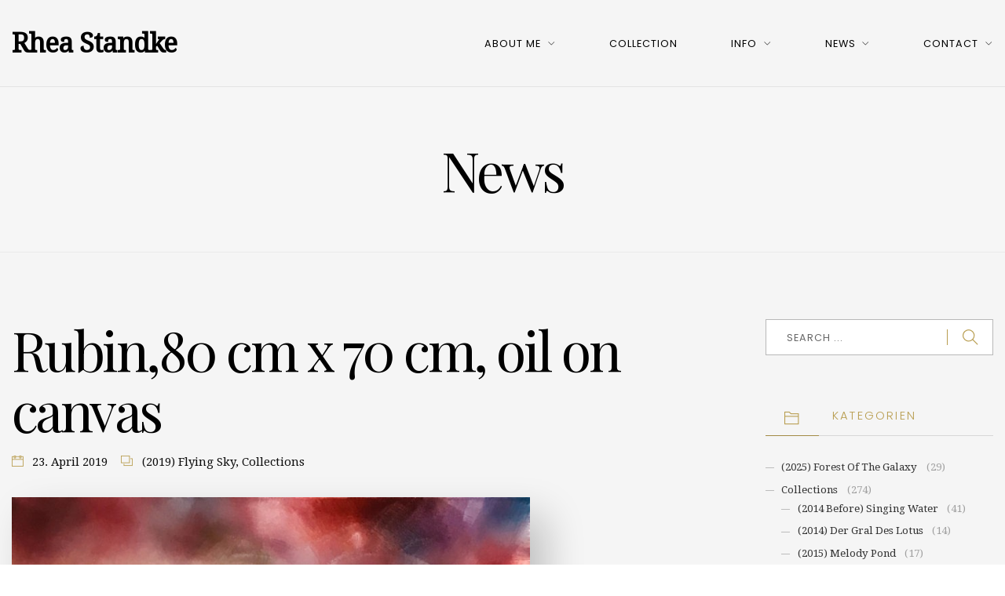

--- FILE ---
content_type: text/html; charset=UTF-8
request_url: https://rheastandke.de/news/rubin-80-cm-x-70-cm/
body_size: 11621
content:
<!DOCTYPE html>
<html lang="de">
<head>
<meta charset="UTF-8" />
<meta name="apple-mobile-web-app-capable" content="yes">
<meta name="viewport" content="width=device-width, initial-scale=1, maximum-scale=1, user-scalable=0">
<link rel="profile" href="http://gmpg.org/xfn/11" />
<link rel="pingback" href="https://rheastandke.de/xmlrpc.php" />
<meta name='robots' content='index, follow, max-image-preview:large, max-snippet:-1, max-video-preview:-1' />

	<!-- This site is optimized with the Yoast SEO plugin v19.4 - https://yoast.com/wordpress/plugins/seo/ -->
	<title>Rubin,80 cm x 70 cm, oil on canvas - Rhea Standke</title>
	<link rel="canonical" href="https://rheastandke.de/news/rubin-80-cm-x-70-cm/" />
	<meta property="og:locale" content="de_DE" />
	<meta property="og:type" content="article" />
	<meta property="og:title" content="Rubin,80 cm x 70 cm, oil on canvas - Rhea Standke" />
	<meta property="og:description" content="80 cm x 70 cm, oil on canvas" />
	<meta property="og:url" content="https://rheastandke.de/news/rubin-80-cm-x-70-cm/" />
	<meta property="og:site_name" content="Rhea Standke" />
	<meta property="article:published_time" content="2019-04-23T20:40:39+00:00" />
	<meta property="article:modified_time" content="2020-11-30T21:32:20+00:00" />
	<meta property="og:image" content="https://rheastandke.de/wp-content/uploads/2019/04/Rubin-2.jpg" />
	<meta property="og:image:width" content="1266" />
	<meta property="og:image:height" content="1500" />
	<meta property="og:image:type" content="image/jpeg" />
	<meta name="author" content="rheastandke" />
	<meta name="twitter:card" content="summary_large_image" />
	<meta name="twitter:label1" content="Verfasst von" />
	<meta name="twitter:data1" content="rheastandke" />
	<script type="application/ld+json" class="yoast-schema-graph">{"@context":"https://schema.org","@graph":[{"@type":"WebSite","@id":"https://rheastandke.de/#website","url":"https://rheastandke.de/","name":"Rhea Standke","description":"","potentialAction":[{"@type":"SearchAction","target":{"@type":"EntryPoint","urlTemplate":"https://rheastandke.de/?s={search_term_string}"},"query-input":"required name=search_term_string"}],"inLanguage":"de"},{"@type":"ImageObject","inLanguage":"de","@id":"https://rheastandke.de/news/rubin-80-cm-x-70-cm/#primaryimage","url":"https://rheastandke.de/wp-content/uploads/2019/04/Rubin-2.jpg","contentUrl":"https://rheastandke.de/wp-content/uploads/2019/04/Rubin-2.jpg","width":1266,"height":1500,"caption":"80 cm x 70 cm, oil on canvas"},{"@type":"WebPage","@id":"https://rheastandke.de/news/rubin-80-cm-x-70-cm/","url":"https://rheastandke.de/news/rubin-80-cm-x-70-cm/","name":"Rubin,80 cm x 70 cm, oil on canvas - Rhea Standke","isPartOf":{"@id":"https://rheastandke.de/#website"},"primaryImageOfPage":{"@id":"https://rheastandke.de/news/rubin-80-cm-x-70-cm/#primaryimage"},"image":{"@id":"https://rheastandke.de/news/rubin-80-cm-x-70-cm/#primaryimage"},"thumbnailUrl":"https://rheastandke.de/wp-content/uploads/2019/04/Rubin-2.jpg","datePublished":"2019-04-23T20:40:39+00:00","dateModified":"2020-11-30T21:32:20+00:00","author":{"@id":"https://rheastandke.de/#/schema/person/35b8fda76336c0ed83d6749118b7825d"},"breadcrumb":{"@id":"https://rheastandke.de/news/rubin-80-cm-x-70-cm/#breadcrumb"},"inLanguage":"de","potentialAction":[{"@type":"ReadAction","target":["https://rheastandke.de/news/rubin-80-cm-x-70-cm/"]}]},{"@type":"BreadcrumbList","@id":"https://rheastandke.de/news/rubin-80-cm-x-70-cm/#breadcrumb","itemListElement":[{"@type":"ListItem","position":1,"name":"Startseite","item":"https://rheastandke.de/"},{"@type":"ListItem","position":2,"name":"News","item":"https://rheastandke.de/news/"},{"@type":"ListItem","position":3,"name":"Rubin,80 cm x 70 cm, oil on canvas"}]},{"@type":"Person","@id":"https://rheastandke.de/#/schema/person/35b8fda76336c0ed83d6749118b7825d","name":"rheastandke","image":{"@type":"ImageObject","inLanguage":"de","@id":"https://rheastandke.de/#/schema/person/image/","url":"https://secure.gravatar.com/avatar/9acfee2205094f1806f3be26f1fbddf5?s=96&d=mm&r=g","contentUrl":"https://secure.gravatar.com/avatar/9acfee2205094f1806f3be26f1fbddf5?s=96&d=mm&r=g","caption":"rheastandke"},"url":"https://rheastandke.de/news/author/rheastandke/"}]}</script>
	<!-- / Yoast SEO plugin. -->


<link rel='dns-prefetch' href='//fonts.googleapis.com' />
<link rel='dns-prefetch' href='//s.w.org' />
<link rel="alternate" type="application/rss+xml" title="Rhea Standke &raquo; Feed" href="https://rheastandke.de/feed/" />
<link rel="alternate" type="application/rss+xml" title="Rhea Standke &raquo; Kommentar-Feed" href="https://rheastandke.de/comments/feed/" />
		<script type="text/javascript">
			window._wpemojiSettings = {"baseUrl":"https:\/\/s.w.org\/images\/core\/emoji\/13.1.0\/72x72\/","ext":".png","svgUrl":"https:\/\/s.w.org\/images\/core\/emoji\/13.1.0\/svg\/","svgExt":".svg","source":{"concatemoji":"https:\/\/rheastandke.de\/wp-includes\/js\/wp-emoji-release.min.js?ver=5.8.12"}};
			!function(e,a,t){var n,r,o,i=a.createElement("canvas"),p=i.getContext&&i.getContext("2d");function s(e,t){var a=String.fromCharCode;p.clearRect(0,0,i.width,i.height),p.fillText(a.apply(this,e),0,0);e=i.toDataURL();return p.clearRect(0,0,i.width,i.height),p.fillText(a.apply(this,t),0,0),e===i.toDataURL()}function c(e){var t=a.createElement("script");t.src=e,t.defer=t.type="text/javascript",a.getElementsByTagName("head")[0].appendChild(t)}for(o=Array("flag","emoji"),t.supports={everything:!0,everythingExceptFlag:!0},r=0;r<o.length;r++)t.supports[o[r]]=function(e){if(!p||!p.fillText)return!1;switch(p.textBaseline="top",p.font="600 32px Arial",e){case"flag":return s([127987,65039,8205,9895,65039],[127987,65039,8203,9895,65039])?!1:!s([55356,56826,55356,56819],[55356,56826,8203,55356,56819])&&!s([55356,57332,56128,56423,56128,56418,56128,56421,56128,56430,56128,56423,56128,56447],[55356,57332,8203,56128,56423,8203,56128,56418,8203,56128,56421,8203,56128,56430,8203,56128,56423,8203,56128,56447]);case"emoji":return!s([10084,65039,8205,55357,56613],[10084,65039,8203,55357,56613])}return!1}(o[r]),t.supports.everything=t.supports.everything&&t.supports[o[r]],"flag"!==o[r]&&(t.supports.everythingExceptFlag=t.supports.everythingExceptFlag&&t.supports[o[r]]);t.supports.everythingExceptFlag=t.supports.everythingExceptFlag&&!t.supports.flag,t.DOMReady=!1,t.readyCallback=function(){t.DOMReady=!0},t.supports.everything||(n=function(){t.readyCallback()},a.addEventListener?(a.addEventListener("DOMContentLoaded",n,!1),e.addEventListener("load",n,!1)):(e.attachEvent("onload",n),a.attachEvent("onreadystatechange",function(){"complete"===a.readyState&&t.readyCallback()})),(n=t.source||{}).concatemoji?c(n.concatemoji):n.wpemoji&&n.twemoji&&(c(n.twemoji),c(n.wpemoji)))}(window,document,window._wpemojiSettings);
		</script>
		<style type="text/css">
img.wp-smiley,
img.emoji {
	display: inline !important;
	border: none !important;
	box-shadow: none !important;
	height: 1em !important;
	width: 1em !important;
	margin: 0 .07em !important;
	vertical-align: -0.1em !important;
	background: none !important;
	padding: 0 !important;
}
</style>
	<link rel='stylesheet' id='wp-block-library-css'  href='https://rheastandke.de/wp-includes/css/dist/block-library/style.min.css?ver=5.8.12' type='text/css' media='all' />
<link rel='stylesheet' id='contact-form-7-css'  href='https://rheastandke.de/wp-content/plugins/contact-form-7/includes/css/styles.css?ver=5.5.6.1' type='text/css' media='all' />
<link rel='stylesheet' id='rs-plugin-settings-css'  href='https://rheastandke.de/wp-content/plugins/revslider/public/assets/css/rs6.css?ver=6.2.21' type='text/css' media='all' />
<style id='rs-plugin-settings-inline-css' type='text/css'>
#rs-demo-id {}
</style>
<link rel='stylesheet' id='wcs-timetable-css'  href='https://rheastandke.de/wp-content/plugins/weekly-class/assets/front/css/timetable.css?ver=2.5.17' type='text/css' media='all' />
<style id='wcs-timetable-inline-css' type='text/css'>
.wcs-single__action .wcs-btn--action{color:rgba( 255,255,255,1);background-color:#BD322C}
</style>
<link rel='stylesheet' id='xtender-style-css'  href='https://rheastandke.de/wp-content/plugins/xtender/assets/front/css/xtender.css?ver=1.3.1' type='text/css' media='all' />
<link rel='stylesheet' id='arte-style-parent-css'  href='https://rheastandke.de/wp-content/themes/arte/style.css?ver=5.8.12' type='text/css' media='all' />
<link rel='stylesheet' id='arte-style-css'  href='https://rheastandke.de/wp-content/themes/arte-child/style.css?ver=1.2.7.6' type='text/css' media='all' />
<style id='arte-style-inline-css' type='text/css'>
 body{font-family:'Droid Serif',serif;font-weight:normal;font-size:0.875rem}h1,.h1{font-family:'Playfair Display';font-weight:normal;font-size:3.09375rem;letter-spacing:-0.05em}@media(min-width:768px){h1,.h1{font-size:4.125rem}}h2,.h2,.woocommerce.single .product[id] .product_title{font-family:'Playfair Display';font-weight:normal;text-transform:none;font-size:3.25rem;letter-spacing:-0.04em}h3,.h3{font-family:'Poppins';font-weight:200;text-transform:uppercase;font-size:1.875rem}h4,.h4{font-family:'Poppins';font-weight:300;text-transform:uppercase;font-size:1.25rem;letter-spacing:0.15em}h5,.h5,body.woocommerce h2.woocommerce-loop-product__title.woocommerce-loop-product__title,.woocommerce-tabs .tabs > li > a{font-family:'Playfair Display';font-weight:normal;text-transform:capitalize;font-size:1.25rem}h6,.h6{font-family:'Playfair Display';font-weight:normal;text-transform:none;font-size:1rem}blockquote,blockquote p,.pullquote,.blockquote,.text-blockquote{font-family:'Playfair Display';font-weight:normal;font-style:italic;text-transform:none;font-size:1.4375rem}blockquote cite{font-family:'Droid Serif',serif}.ct-main-navigation,input[type=text],input[type=email],input[type=name],textarea,select,.product_meta{font-family:'Poppins';font-weight:normal;text-transform:uppercase;font-size:0.75rem;letter-spacing:0.08em}input[type=submit],button{font-family:'Poppins'}h1 small,h2 small,h3 small,h4 small{font-family:'Poppins'}.font-family--h1{font-family:'Playfair Display'},.font-family--h2{font-family:'Playfair Display'},.font-family--h3{font-family:'Poppins'}#reviews .comment-text .star-rating,#reviews .comment-reply-title{font-family:'Poppins'}.xtd-recent-posts__post__title{font-family:'Playfair Display';font-weight:normal;text-transform:none;font-size:1rem}.sub-menu a,.children a{font-family:'Droid Serif',serif;font-weight:normal}#footer .widget-title{font-family:'Poppins';font-weight:normal;text-transform:uppercase}table thead th{font-family:'Playfair Display';font-weight:normal;text-transform:capitalize}.btn,.wcs-more.wcs-btn--action,.vc_general.vc_btn3.vc_btn3,.button{font-family:'Poppins';font-weight:normal;text-transform:uppercase}.ct-header__main-heading small,.special-title em:first-child,.wcs-timetable--carousel .wcs-class__timestamp .date-day{font-family:'Playfair Display';font-weight:normal;font-style:italic}.ct-vc-text-separator{font-family:'Playfair Display';font-weight:normal}.wcs-timetable--week .wcs-class__title,.wcs-timetable--agenda .wcs-class__title{font-family:'Poppins'}.xtd-gmap-info{font-family:'Droid Serif',serif;font-weight:normal;font-size:0.875rem}.xtd-timeline__item::before{font-family:'Poppins';font-weight:300;text-transform:uppercase;font-size:1.25rem;letter-spacing:0.15em}
 body{background-color:rgba(255,255,255,1);color:rgba(0,0,0,1)}h1,.h1{color:rgba(0,0,0,1)}h2,.h2{color:rgba(0,0,0,1)}h3,.h3{color:rgba(184,157,79,1)}h4,.h4{color:rgba(184,157,79,1)}h5,.h5{color:rgba(51,51,51,1)}h6,.h6{color:rgba(51,51,51,1)}a{color:rgba(51,51,51,1)}a:hover{color:rgba(51,51,51,0.75)}.ct-content{border-color:rgba(0,0,0,0.15)}input[type=text],input[type=search],input[type=password],input[type=email],input[type=number],input[type=url],input[type=date],input[type=tel],select,textarea,.form-control{border:1px solid rgba(0,0,0,0.25);background-color:rgba(255,255,255,1);color:rgba(0,0,0,1)}input[type=text]:focus,input[type=search]:focus,input[type=password]:focus,input[type=email]:focus,input[type=number]:focus,input[type=url]:focus,input[type=date]:focus,input[type=tel]:focus,select:focus,textarea:focus,.form-control:focus{color:rgba(0,0,0,1);border-color:rgba(0,0,0,0.4);background-color:rgba(0,0,0,0.05)}select{background-image:url([data-uri]) !important}::-webkit-input-placeholder{color:rgba(0,0,0,0.6) !important}::-moz-placeholder{color:rgba(0,0,0,0.6) !important}:-ms-input-placeholder{color:rgba(0,0,0,0.6) !important}:-moz-placeholder{color:rgba(0,0,0,0.6) !important}::placeholder{color:rgba(0,0,0,0.6) !important}pre{color:rgba(0,0,0,1)}input[type=submit],input[type=button],button,.btn-primary,.vc_general.vc_btn3.vc_btn3.vc_btn3-style-btn-primary{background-color:rgba(184,157,79,1);color:rgba(255,255,255,1);border-color:rgba(184,157,79,1)}input[type=submit]:hover,input[type=submit]:active,input[type=button]:hover,input[type=button]:active,button:hover,button:active,.btn-primary:hover,.btn-primary:active,.btn-primary:active:hover,.vc_btn3.vc_btn3.vc_btn3-style-btn-primary:hover,.vc_general.vc_btn3.vc_btn3.vc_btn3-style-btn-outline-primary:hover{background-color:rgb(164,137,59);border-color:rgb(164,137,59)}.btn-link,.vc_general.vc_btn3.vc_btn3-style-btn-link{color:rgba(184,157,79,1)}.btn-link:hover,.vc_general.vc_btn3.vc_btn3-style-btn-link:hover{color:rgb(164,137,59)}.btn-link::after,.vc_general.vc_btn3.vc_btn3-style-btn-link::after{background-color:rgba(184,157,79,1);color:rgba(255,255,255,1)}.btn-link:hover::after{background-color:rgb(164,137,59)}.btn-outline-primary,.vc_general.vc_btn3.vc_btn3.vc_btn3-style-btn-outline-primary{border-color:rgba(184,157,79,1);color:rgba(184,157,79,1)}.btn-outline-primary:active,.btn-outline-primary:hover,.btn-outline-primary:hover:active,.btn-outline-primary:focus,.btn-outline-primary:disabled,.btn-outline-primary:disabled:hover,.vc_general.vc_btn3.vc_btn3.vc_btn3-style-btn-outline-primary:hover{border-color:rgba(184,157,79,1);background-color:rgba(184,157,79,1);color:rgba(255,255,255,1)}.color-primary,.color--primary{color:rgba(184,157,79,1)}.color-primary-inverted,.color--primary-inverted{color:rgba(0,0,0,1)}.color-primary--hover{color:rgb(164,137,59)}.color-text,.color--text{color:rgba(0,0,0,1)}.color-text-inverted,.color--text-inverted{color:rgba(255,255,255,1)}.color-bg,.vc_single_image-wrapper.ct-lightbox-video,.color--bg{color:rgba(255,255,255,1)}.color-bg-inverted,.color--bg-inverted{color:rgba(0,0,0,1)}.color--h1{color:rgba(0,0,0,1)}.color--h2{color:rgba(0,0,0,1)}.color--h3{color:rgba(184,157,79,1)}.color--h4{color:rgba(184,157,79,1)}.color-bg-bg,.bg-color--bg{background-color:rgba(255,255,255,1)}.color-bg-bg--75,.bg-color--bg-75{background-color:rgba(255,255,255,0.75)}.color-bg-primary,.bg-color--primary{background-color:rgba(184,157,79,1)}.color-bg-text,.bg-color--test{background-color:rgba(0,0,0,1)}.special-title::after{border-color:rgba(184,157,79,1)}.ct-header{color:rgba(0,0,0,1);background-color:rgba(255,255,255,0.95)}@media(min-width:576px){.ct-header{background-color:rgba(255,255,255,0)}}.ct-header__logo-nav a{color:rgba(0,0,0,1)}.ct-header__logo-nav a:hover{color:rgba(0,0,0,0.65)}.ct-menu--inverted .ct-header__wrapper:not(.ct-header__wrapper--stuck) .ct-header__logo-nav ul:not(.sub-menu) > li > a{color:rgba(255,255,255,1)}.ct-menu--inverted .ct-header__wrapper:not(.ct-header__wrapper--stuck) .ct-header__logo-nav ul:not(.sub-menu) > li > a:hover{color:rgba(255,255,255,0.85)}.ct-header__logo-nav .current-menu-ancestor > a,.ct-header__logo-nav .current-menu-parent > a,.ct-header__logo-nav .current-menu-item > a,.ct-header__logo-nav .current-page-parent > a,.ct-header__logo-nav .current_page_parent > a,.ct-header__logo-nav .current_page_ancestor > a,.ct-header__logo-nav .current-page-ancestor > a,.ct-header__logo-nav .current_page_item > a{color:rgba(184,157,79,1)}#ct-main-nav::before{background-color:rgba(255,255,255,0.9)}.ct-main-navigation .sub-menu,.ct-main-navigation .children{background-color:rgba(255,255,255,1)}.ct-main-navigation .sub-menu a,.ct-main-navigation .children a{color:rgba(0,0,0,1)}.ct-main-navigation .sub-menu a:hover,.ct-main-navigation .children a:hover{color:rgba(184,157,79,1)}.ct-header__wrapper--stuck{background-color:rgba(255,255,255,0.98)}.color-primary,.wpml-switcher .active,#ct-header__hero-navigator > a,.section-bullets,.special-title small:last-child,#ct-scroll-top{color:rgba(184,157,79,1)}.ct-layout--without-slider .ct-header__hero{color:rgba(0,0,0,1)}.ct-hero--without-image .ct-header__hero::after{background-color:rgba(246,246,246,1)}.ct-header__main-heading small,.ct-header__main-heading span,.ct-header__main-heading-excerpt{color:rgba(184,157,79,1)}.ct-header__main-heading-title h1,.ct-header__main-heading-title .h1{color:rgba(0,0,0,1)}.img-frame-small,.img-frame-large{background-color:rgba(255,255,255,1);border-color:rgba(255,255,255,1)}h1 small,h2 small,h3 small,h4 small{color:rgba(184,157,79,1)}.ct-social-box .fa-boxed.fa-envelope{color:rgba(0,0,0,1)}.ct-social-box .fa-boxed.fa-envelope::after{background-color:rgba(184,157,79,1)}h4.media-heading{color:rgba(184,157,79,1)}.comment-reply-link,.btn-outline-primary{color:rgba(184,157,79,1);border-color:rgba(184,157,79,1)}.comment-reply-link:hover,.btn-outline-primary:hover,.btn-outline-primary:hover:active,.btn-outline-primary:active{background-color:rgba(184,157,79,1);color:rgba(255,255,255,1);border-color:rgba(184,157,79,1)}.media.comment{border-color:rgba(0,0,0,0.125)}.ct-posts .ct-post.format-quote .ct-post__content{background-color:rgba(184,157,79,1)}.ct-posts .ct-post.format-quote blockquote,.ct-posts .ct-post.format-quote blockquote cite,.ct-posts .ct-post.format-quote blockquote cite::before{color:rgba(255,255,255,1)}.ct-posts .ct-post.format-link{border-color:rgba(0,0,0,0.125)}.pagination .current{color:rgba(255,255,255,1)}.pagination .nav-links .current::before{background-color:rgba(184,157,79,1)}.pagination .current{color:rgba(255,255,255,1)}.pagination a{color:rgb(164,137,59)}.pagination .nav-links .prev,.pagination .nav-links .next{border-color:rgba(184,157,79,1)}.ct-sidebar .widget_archive,.ct-sidebar .widget_categories{color:rgba(0,0,0,0.35)}.ct-sidebar ul li::before{color:rgba(0,0,0,1)}.ct-sidebar .sidebar-widget .widget-title::after{border-color:rgba(0,0,0,1)}.ct-sidebar .sidebar-widget .widget-title,.ct-sidebar .sidebar-widget .widget-title a{color:rgba(184,157,79,1)}.ct-sidebar .sidebar-widget.widget_tag_cloud .tag{color:rgba(255,255,255,1)}.ct-sidebar .sidebar-widget.widget_tag_cloud .tag::before{background-color:rgba(0,0,0,1)}.ct-sidebar .sidebar-widget.widget_tag_cloud .tag.x-large::before{background-color:rgba(184,157,79,1)}#wp-calendar thead th,#wp-calendar tbody td{border-color:rgba(0,0,0,0.125)}.ct-footer{background-color:rgba(1,1,0,1);color:rgba(167,167,167,1)}.ct-footer a{color:rgba(255,255,255,1)}.ct-footer .widget-title{color:rgba(255,255,255,1)}blockquote,blockquote cite::before,q,q cite::before{color:rgba(184,157,79,1)}blockquote cite,q site{color:rgba(0,0,0,1)}table{border-color:rgba(0,0,0,0.15)}table thead th{color:rgba(184,157,79,1)}.ct-vc-recent-news-post{border-color:rgba(0,0,0,0.125)}.ct-vc-recent-news-post .ti-calendar{color:rgba(184,157,79,1)}.ct-vc-services-carousel__item-title{color:rgba(184,157,79,1)}.ct-vc-services-carousel__item{background-color:rgba(255,255,255,1)}.wcs-timetable--week .wcs-class__title,.wcs-timetable--agenda .wcs-class__title,.wcs-timetable--compact-list .wcs-class__title{color:rgba(51,51,51,1)}.wcs-timetable--carousel .wcs-class__title{color:rgba(51,51,51,1) !important}.wcs-timetable__carousel .wcs-class__title::after,.wcs-timetable__carousel .owl-prev,.wcs-timetable__carousel .owl-next{border-color:rgba(184,157,79,1);color:rgba(184,157,79,1)}.wcs-timetable--carousel .wcs-class__title small{color:rgba(0,0,0,1)}body .wcs-timetable--carousel .wcs-btn--action{background-color:rgba(184,157,79,1);color:rgba(255,255,255,1)}body .wcs-timetable--carousel .wcs-btn--action:hover{background-color:rgb(164,137,59);color:rgba(255,255,255,1)}.wcs-timetable__container .wcs-filters__filter-wrapper:hover{color:rgba(184,157,79,1) !important}.wcs-timetable--compact-list .wcs-day__wrapper{background-color:rgba(184,157,79,0.8);color:rgba(255,255,255,1)}.wcs-timetable__week,.wcs-timetable__week .wcs-day,.wcs-timetable__week .wcs-class,.wcs-timetable__week .wcs-day__title{border-color:rgba(0,0,0,0.125)}.wcs-timetable__week .wcs-class{background-color:rgba(255,255,255,1)}.wcs-timetable__week .wcs-day__title,.wcs-timetable__week .wcs-class__instructors::before{color:rgba(184,157,79,1) !important}.wcs-timetable__week .wcs-day__title::before{background-color:rgba(0,0,0,1)}.wcs-timetable__week .wcs-class__title::after{color:rgba(255,255,255,1);background-color:rgba(184,157,79,1)}.wcs-filters__title{color:rgba(184,157,79,1) !important}.xtd-carousel-mini,.xtd-carousel-mini .owl-image-link:hover::after{color:rgba(184,157,79,1) !important}.xtd-carousel-mini .onclick-video_link a::before{background-color:rgba(184,157,79,0.85)}.xtd-carousel-mini .onclick-video_link a::after{color:rgba(255,255,255,1)}.xtd-carousel-mini .onclick-video_link a:hover::after{background-color:rgba(184,157,79,0.98)}.wcs-modal:not(.wcs-modal--large) .wcs-modal__title,.wcs-modal:not(.wcs-modal--large) .wcs-modal__close{color:rgba(255,255,255,1)}.wcs-modal:not(.wcs-modal--large) .wcs-btn--action.wcs-btn--action{background-color:rgba(184,157,79,1);color:rgba(255,255,255,1)}.wcs-modal:not(.wcs-modal--large) .wcs-btn--action.wcs-btn--action:hover{background-color:rgb(164,137,59);color:rgba(255,255,255,1)}.wcs-timetable--agenda .wcs-timetable__agenda-data .wcs-class__duration::after{border-color:rgba(184,157,79,1)}.wcs-timetable--agenda .wcs-timetable__agenda-data .wcs-class__time,.wcs-timetable--compact-list .wcs-class__time{color:rgba(0,0,0,0.75)}.wcs-modal:not(.wcs-modal--large),div.pp_overlay.pp_overlay{background-color:rgba(184,157,79,0.97) !important}.mfp-bg{background-color:rgba(255,255,255,0.95) !important}.owl-image-link::before{color:rgba(255,255,255,1)}.owl-nav .owl-prev::before,.owl-nav .owl-next::after,.owl-dots{color:rgba(184,157,79,1) !important}.xtd-ninja-modal-container{background-color:rgba(255,255,255,1)}.xtd-recent-posts__post__date::before{color:rgba(184,157,79,1)}.xtd-gmap-info{background-color:rgba(255,255,255,1);color:rgba(0,0,0,1)}.fa-boxed{background-color:rgba(184,157,79,1);color:rgba(255,255,255,1)}.xtd-timeline__item::before{color:rgba(184,157,79,1)}.xtd-timeline__item::after{background-color:rgba(184,157,79,1)}.xtd-offset-frame::before{color:rgba(184,157,79,1)}.xtd-timeline::before{border-color:rgba(184,157,79,1)}
 .ct-layout--fixed .container-fluid{max-width:1366px}@media(min-width:1367px){.bullets-container,#ct-header__hero-navigator{display:block}}.ct-header{padding:1.25rem 0 1.25rem}.ct-header__main-heading .container-fluid{flex-basis:1366px;-webkit-flex-basis:1366px;-moz-flex-basis:1366px}.ct-header__main-heading-title{padding-top:3.125rem;padding-bottom:3.125rem}
</style>
<link rel='stylesheet' id='arte-google-fonts-css'  href='//fonts.googleapis.com/css?family=Droid+Serif:400%7CPlayfair+Display:400,400italic%7CPoppins:200,300,400&#038;subset=latin' type='text/css' media='all' />
<script type='text/javascript' src='https://rheastandke.de/wp-includes/js/jquery/jquery.min.js?ver=3.6.0' id='jquery-core-js'></script>
<script type='text/javascript' src='https://rheastandke.de/wp-includes/js/jquery/jquery-migrate.min.js?ver=3.3.2' id='jquery-migrate-js'></script>
<script type='text/javascript' src='https://rheastandke.de/wp-content/plugins/revslider/public/assets/js/rbtools.min.js?ver=6.2.21' id='tp-tools-js'></script>
<script type='text/javascript' src='https://rheastandke.de/wp-content/plugins/revslider/public/assets/js/rs6.min.js?ver=6.2.21' id='revmin-js'></script>
<script type='text/javascript' src='https://maps.googleapis.com/maps/api/js?key=AIzaSyArPwtdP09w4OeKGuRDjZlGkUshNh180z8' id='curly-google-maps-js'></script>
<script type='text/javascript' src='https://rheastandke.de/wp-content/plugins/xtender/dev/libs/gmaps3/gmap3.min.js' id='curly-gmaps3-js'></script>
<script type='text/javascript' src='https://rheastandke.de/wp-content/themes/arte-child/js/analytics-rheastandke.js?ver=5.8.12' id='analytics-rheastandke-js'></script>
<link rel="https://api.w.org/" href="https://rheastandke.de/wp-json/" /><link rel="alternate" type="application/json" href="https://rheastandke.de/wp-json/wp/v2/posts/2429" /><link rel="EditURI" type="application/rsd+xml" title="RSD" href="https://rheastandke.de/xmlrpc.php?rsd" />
<link rel="wlwmanifest" type="application/wlwmanifest+xml" href="https://rheastandke.de/wp-includes/wlwmanifest.xml" /> 
<meta name="generator" content="WordPress 5.8.12" />
<link rel='shortlink' href='https://rheastandke.de/?p=2429' />
<link rel="alternate" type="application/json+oembed" href="https://rheastandke.de/wp-json/oembed/1.0/embed?url=https%3A%2F%2Frheastandke.de%2Fnews%2Frubin-80-cm-x-70-cm%2F" />
<link rel="alternate" type="text/xml+oembed" href="https://rheastandke.de/wp-json/oembed/1.0/embed?url=https%3A%2F%2Frheastandke.de%2Fnews%2Frubin-80-cm-x-70-cm%2F&#038;format=xml" />
<style type="text/css" media="all" id="wcs_styles"></style><meta name="generator" content="Powered by WPBakery Page Builder - drag and drop page builder for WordPress."/>
<meta name="generator" content="Powered by Slider Revolution 6.2.21 - responsive, Mobile-Friendly Slider Plugin for WordPress with comfortable drag and drop interface." />
<script type="text/javascript">function setREVStartSize(e){
			//window.requestAnimationFrame(function() {				 
				window.RSIW = window.RSIW===undefined ? window.innerWidth : window.RSIW;	
				window.RSIH = window.RSIH===undefined ? window.innerHeight : window.RSIH;	
				try {								
					var pw = document.getElementById(e.c).parentNode.offsetWidth,
						newh;
					pw = pw===0 || isNaN(pw) ? window.RSIW : pw;
					e.tabw = e.tabw===undefined ? 0 : parseInt(e.tabw);
					e.thumbw = e.thumbw===undefined ? 0 : parseInt(e.thumbw);
					e.tabh = e.tabh===undefined ? 0 : parseInt(e.tabh);
					e.thumbh = e.thumbh===undefined ? 0 : parseInt(e.thumbh);
					e.tabhide = e.tabhide===undefined ? 0 : parseInt(e.tabhide);
					e.thumbhide = e.thumbhide===undefined ? 0 : parseInt(e.thumbhide);
					e.mh = e.mh===undefined || e.mh=="" || e.mh==="auto" ? 0 : parseInt(e.mh,0);		
					if(e.layout==="fullscreen" || e.l==="fullscreen") 						
						newh = Math.max(e.mh,window.RSIH);					
					else{					
						e.gw = Array.isArray(e.gw) ? e.gw : [e.gw];
						for (var i in e.rl) if (e.gw[i]===undefined || e.gw[i]===0) e.gw[i] = e.gw[i-1];					
						e.gh = e.el===undefined || e.el==="" || (Array.isArray(e.el) && e.el.length==0)? e.gh : e.el;
						e.gh = Array.isArray(e.gh) ? e.gh : [e.gh];
						for (var i in e.rl) if (e.gh[i]===undefined || e.gh[i]===0) e.gh[i] = e.gh[i-1];
											
						var nl = new Array(e.rl.length),
							ix = 0,						
							sl;					
						e.tabw = e.tabhide>=pw ? 0 : e.tabw;
						e.thumbw = e.thumbhide>=pw ? 0 : e.thumbw;
						e.tabh = e.tabhide>=pw ? 0 : e.tabh;
						e.thumbh = e.thumbhide>=pw ? 0 : e.thumbh;					
						for (var i in e.rl) nl[i] = e.rl[i]<window.RSIW ? 0 : e.rl[i];
						sl = nl[0];									
						for (var i in nl) if (sl>nl[i] && nl[i]>0) { sl = nl[i]; ix=i;}															
						var m = pw>(e.gw[ix]+e.tabw+e.thumbw) ? 1 : (pw-(e.tabw+e.thumbw)) / (e.gw[ix]);					
						newh =  (e.gh[ix] * m) + (e.tabh + e.thumbh);
					}				
					if(window.rs_init_css===undefined) window.rs_init_css = document.head.appendChild(document.createElement("style"));					
					document.getElementById(e.c).height = newh+"px";
					window.rs_init_css.innerHTML += "#"+e.c+"_wrapper { height: "+newh+"px }";				
				} catch(e){
					console.log("Failure at Presize of Slider:" + e)
				}					   
			//});
		  };</script>
		<style type="text/css" id="wp-custom-css">
			@media (min-width: 600px){
.wcs-timetable.wcs-timetable--grid > isotope{
    display: -webkit-box;
    display: -ms-flexbox;
    display: flex;
    -ms-flex-wrap: wrap;
        flex-wrap: wrap;
    -webkit-box-pack: justify;
    -ms-flex-pack: justify;
            justify-content: space-between;
}

.wcs-timetable.wcs-timetable--grid > isotope .wcs-class__image{
height: 10vw;
overflow: hidden;
-webkit-box-shadow: 1.25rem 1.375rem 2.75rem 0rem rgba(0, 0, 0, 0.42) !important;
        box-shadow: 1.25rem 1.375rem 2.75rem 0rem rgba(0, 0, 0, 0.42) !important;
}
	.wcs-timetable.wcs-timetable--grid > isotope .wcs-class__image img{
-webkit-box-shadow: none !important;
        box-shadow: none !important;
	}
	
}		</style>
		<noscript><style> .wpb_animate_when_almost_visible { opacity: 1; }</style></noscript></head>

<body class="post-template-default single single-post postid-2429 single-format-standard ct-layout--full ct-layout--fixed ct-layout--without-slider ct-hero--without-image ct-menu--align-right ct-menu--fixed ct-menu--normal  ct-hero--center ct-hero--middle ct-hero--text-center ct-blog--with-sidebar ct-content-without-vc wpb-js-composer js-comp-ver-6.2.0 vc_responsive" itemscope itemtype="http://schema.org/WebPage">
	<div class="ct-site">
		<header class="ct-header" itemscope itemtype="http://schema.org/WPHeader">
  <div class="ct-header__wrapper">
    <div class="container-fluid">
      <div class="ct-header__toolbar">
  </div>
      <div class="ct-header__logo-nav">
  <a href="https://rheastandke.de/" rel="home" class="ct-logo">
              <span>Rhea Standke</span>
  <small></small>
  </a>
  <label id="ct-main-nav__toggle-navigation" for="ct-main-nav__toggle-navigation-main">Primary Menu <i class="ti-align-justify"></i></label>
<div id='ct-main-nav'>
	<input type="checkbox" hidden id="ct-main-nav__toggle-navigation-main">
	<nav id="ct-main-nav__wrapper" itemscope itemtype="http://schema.org/SiteNavigationElement">
		<ul id="menu-primary-menu" class="ct-main-navigation"><li id="menu-item-1551" class="menu-item menu-item-type-custom menu-item-object-custom menu-item-has-children menu-item-1551"><a href="#">About Me</a>
<ul class="sub-menu">
	<li id="menu-item-1552" class="menu-item menu-item-type-post_type menu-item-object-page menu-item-1552"><a href="https://rheastandke.de/about-me/">About Me</a></li>
	<li id="menu-item-1553" class="menu-item menu-item-type-custom menu-item-object-custom menu-item-1553"><a href="https://rheastandke.de/about-me/#history">History</a></li>
</ul>
</li>
<li id="menu-item-1776" class="menu-item menu-item-type-post_type menu-item-object-page menu-item-1776"><a href="https://rheastandke.de/collection/">Collection</a></li>
<li id="menu-item-1587" class="menu-item menu-item-type-custom menu-item-object-custom menu-item-has-children menu-item-1587"><a href="#">Info</a>
<ul class="sub-menu">
	<li id="menu-item-1588" class="menu-item menu-item-type-post_type menu-item-object-page menu-item-1588"><a href="https://rheastandke.de/exhibition-directory/">Exhibition Directory</a></li>
	<li id="menu-item-378" class="menu-item menu-item-type-post_type menu-item-object-page menu-item-378"><a href="https://rheastandke.de/press-links/">Press &#038; Links</a></li>
	<li id="menu-item-2124" class="menu-item menu-item-type-post_type menu-item-object-page menu-item-2124"><a href="https://rheastandke.de/books/">Books</a></li>
</ul>
</li>
<li id="menu-item-2082" class="menu-item menu-item-type-custom menu-item-object-custom menu-item-has-children menu-item-2082"><a href="#">News</a>
<ul class="sub-menu">
	<li id="menu-item-2084" class="menu-item menu-item-type-post_type menu-item-object-page menu-item-2084"><a href="https://rheastandke.de/current-exhibitions/">Current Exhibitions</a></li>
	<li id="menu-item-2083" class="menu-item menu-item-type-post_type menu-item-object-page current_page_parent menu-item-2083"><a href="https://rheastandke.de/news/">News</a></li>
</ul>
</li>
<li id="menu-item-1555" class="menu-item menu-item-type-custom menu-item-object-custom menu-item-has-children menu-item-1555"><a href="#">Contact</a>
<ul class="sub-menu">
	<li id="menu-item-1419" class="menu-item menu-item-type-post_type menu-item-object-page menu-item-1419"><a href="https://rheastandke.de/contact/">Contact</a></li>
	<li id="menu-item-1558" class="menu-item menu-item-type-post_type menu-item-object-page menu-item-1558"><a href="https://rheastandke.de/datenschutz/">Datenschutz</a></li>
	<li id="menu-item-379" class="menu-item menu-item-type-post_type menu-item-object-page menu-item-379"><a href="https://rheastandke.de/impressum/">Impressum</a></li>
</ul>
</li>
</ul>	</nav>
</div>
</div>
    </div>
  </div>
</header>
		
  
    <div id="ct-header__hero" class="ct-header__hero" data-slider="">
      <div class="ct-header__main-heading">
	<div class="container-fluid">
		<div class="ct-header__main-heading-title">
			<div class="h1">News</div>		</div>
	</div>
</div>
    </div>

	  <div class="ct-content">
  <div class="container-fluid">

  <div class="row">
        <div class="col-md-7 col-lg-8">  
      
          
          <article id="post-2429" class="ct-single entry single post-2429 post type-post status-publish format-standard has-post-thumbnail hentry category-2019-flying-sky category-collections">
	<header>
		<h1 class="ct-single__post-title">Rubin,80 cm x 70 cm, oil on canvas</h1>
		<div class="ct-single__entry-meta">
	<span><i class="ti-calendar color-primary"></i> <em>23. April 2019</em></span>
	<span><i class="ti-layers color-primary"></i> <em><a href="https://rheastandke.de/news/category/collections/2019-flying-sky/" rel="category tag">(2019) Flying Sky</a>, <a href="https://rheastandke.de/news/category/collections/" rel="category tag">Collections</a></em></span>
	</div>
				<div class="ct-single__post-featured-image">
					<img width="660" height="782" src="https://rheastandke.de/wp-content/uploads/2019/04/Rubin-2-864x1024.jpg" class="featured-image img-responsive xtd-shadow--normal-light wp-post-image" alt="" loading="lazy" srcset="https://rheastandke.de/wp-content/uploads/2019/04/Rubin-2-864x1024.jpg 864w, https://rheastandke.de/wp-content/uploads/2019/04/Rubin-2-253x300.jpg 253w, https://rheastandke.de/wp-content/uploads/2019/04/Rubin-2-768x910.jpg 768w, https://rheastandke.de/wp-content/uploads/2019/04/Rubin-2.jpg 1266w" sizes="(max-width: 660px) 100vw, 660px" />			</div>
		</header>

	<div class="ct-single__entry-content">

		<!-- Content -->
		
<p>80 cm x 70 cm, oil on canvas</p>

		<!-- Link Pages -->
		
		<!-- Post Navigation -->
		
	<nav class="navigation post-navigation" role="navigation" aria-label="Beiträge">
		<h2 class="screen-reader-text">Beitrags-Navigation</h2>
		<div class="nav-links"><div class="nav-previous"><a href="https://rheastandke.de/news/exhibition-in-the-nrw-bank/" rel="prev">Exhibition in the NRW Bank</a></div><div class="nav-next"><a href="https://rheastandke.de/news/das-leuchten-der-stille/" rel="next">Das Leuchten der Stille,60 cm x 50 cm, oil on canvas</a></div></div>
	</nav>
	</div>

	<!-- After Post Content -->
	
	<!-- Author -->
	
	<!-- Comments -->
	<div class="row comments-area">
	<div class="col-sm-12">
		<div id="comments" class="comments">
		<h3 class="comments-title h4">
        0 comments on &ldquo;<strong>Rubin,80 cm x 70 cm, oil on canvas</strong>&rdquo;    </h3>

    		<section id="comments" class="comments-list comments media-list">
			</section>
	
        <p class="nocomments lead xtd-responsive-margin--top-5">Comments are closed.</p>

    </div>
	</div>
</div>

</article>

          
        
      
        </div>

          <div class="col-md-4 ml-md-auto col-lg-3">
            <div class="ct-sidebar">
  <aside id="curly_search_widget-1" class="sidebar-widget xtd_search animated"><form role="search" method="get" id="custom-search-form" action="https://rheastandke.de">
					<input type="text" value="" class="form-control form-control-lg" placeholder="Search ..." name="s" id="s">
				</form><i class="ti-search color-primary"></i></aside><aside id="categories-1" class="sidebar-widget widget_categories animated"><h4 class="widget-title color-primary">Kategorien</h4>
			<ul>
					<li class="cat-item cat-item-176"><a href="https://rheastandke.de/news/category/2025-forest-of-the-galaxy/">(2025) Forest of the Galaxy</a> (29)
</li>
	<li class="cat-item cat-item-45"><a href="https://rheastandke.de/news/category/collections/">Collections</a> (274)
<ul class='children'>
	<li class="cat-item cat-item-55"><a href="https://rheastandke.de/news/category/collections/2014-before-singing-water/">(2014 before) Singing Water</a> (41)
</li>
	<li class="cat-item cat-item-56"><a href="https://rheastandke.de/news/category/collections/2014-der-gral-des-lotus/">(2014) Der Gral des Lotus</a> (14)
</li>
	<li class="cat-item cat-item-57"><a href="https://rheastandke.de/news/category/collections/2015-melody-pond/">(2015) Melody Pond</a> (17)
</li>
	<li class="cat-item cat-item-58"><a href="https://rheastandke.de/news/category/collections/2016-imperial-dance/">(2016) Imperial Dance</a> (19)
</li>
	<li class="cat-item cat-item-59"><a href="https://rheastandke.de/news/category/collections/2017-ocean-koral/">(2017) Ocean Koral</a> (20)
</li>
	<li class="cat-item cat-item-60"><a href="https://rheastandke.de/news/category/collections/2018-leuchtgold/">(2018) Leuchtgold</a> (15)
</li>
	<li class="cat-item cat-item-65"><a href="https://rheastandke.de/news/category/collections/2019-flying-sky/">(2019) Flying Sky</a> (29)
</li>
	<li class="cat-item cat-item-69"><a href="https://rheastandke.de/news/category/collections/2020-rebel-forest/">(2020) Rebel Forest</a> (22)
</li>
	<li class="cat-item cat-item-99"><a href="https://rheastandke.de/news/category/collections/2021-rubingold/">(2021) Rubingold</a> (17)
</li>
	<li class="cat-item cat-item-160"><a href="https://rheastandke.de/news/category/collections/2022-rosengold/">(2022) Rosengold</a> (12)
</li>
	<li class="cat-item cat-item-161"><a href="https://rheastandke.de/news/category/collections/2023-funkelnde-ametysten/">(2023) Funkelnde Amethysten</a> (7)
</li>
	<li class="cat-item cat-item-162"><a href="https://rheastandke.de/news/category/collections/2024-diamanten-und-saphire/">(2024) Diamanten und Saphire</a> (16)
</li>
	<li class="cat-item cat-item-61"><a href="https://rheastandke.de/news/category/collections/20xx-demons-run/">(20XX) Demons Run</a> (30)
</li>
</ul>
</li>
	<li class="cat-item cat-item-44"><a href="https://rheastandke.de/news/category/news/">News</a> (60)
</li>
	<li class="cat-item cat-item-64"><a href="https://rheastandke.de/news/category/past-exhibitions/">Past Exhibitions</a> (8)
</li>
	<li class="cat-item cat-item-1"><a href="https://rheastandke.de/news/category/uncategorized/">Uncategorized</a> (63)
</li>
			</ul>

			</aside><aside id="xtender_recent_widget-1" class="sidebar-widget xtd_recent_posts animated"><div class='xtd-recent-posts type-thumbnail'><div class='xtd-recent-posts__post'><div class="xtd-recent-posts__post__content"><h6 class="xtd-recent-posts__post__title"><a href="https://rheastandke.de/news/smooth-tulip/">Smooth Tulip</a></h6><time class="xtd-recent-posts__post__date" datetime="2019-07-25"><span>25. Juli 2019</span></time></div></div><div class='xtd-recent-posts__post'><a  class="xtd-recent-posts__post__thumbnail" href="https://rheastandke.de/news/primrose-3/"><img width="150" height="150" src="https://rheastandke.de/wp-content/uploads/2019/05/IMG_2185-150x150.jpg" class="attachment-thumbnail size-thumbnail wp-post-image" alt="" loading="lazy" /></a><div class="xtd-recent-posts__post__content"><h6 class="xtd-recent-posts__post__title"><a href="https://rheastandke.de/news/primrose-3/">Primrose</a></h6><time class="xtd-recent-posts__post__date" datetime="2019-05-05"><span>5. Mai 2019</span></time></div></div><div class='xtd-recent-posts__post'><a  class="xtd-recent-posts__post__thumbnail" href="https://rheastandke.de/news/exhibition-in-the-nrw-bank/"><img width="150" height="150" src="https://rheastandke.de/wp-content/uploads/2018/06/IMG_3948-e1530189807909-150x150.jpg" class="attachment-thumbnail size-thumbnail wp-post-image" alt="" loading="lazy" /></a><div class="xtd-recent-posts__post__content"><h6 class="xtd-recent-posts__post__title"><a href="https://rheastandke.de/news/exhibition-in-the-nrw-bank/">Exhibition in the NRW Bank</a></h6><time class="xtd-recent-posts__post__date" datetime="2019-04-23"><span>23. April 2019</span></time></div></div><div class='xtd-recent-posts__post'><a  class="xtd-recent-posts__post__thumbnail" href="https://rheastandke.de/news/art-karlsruhe/"><img width="150" height="150" src="https://rheastandke.de/wp-content/uploads/2019/04/IMG_6966-150x150.png" class="attachment-thumbnail size-thumbnail wp-post-image" alt="" loading="lazy" /></a><div class="xtd-recent-posts__post__content"><h6 class="xtd-recent-posts__post__title"><a href="https://rheastandke.de/news/art-karlsruhe/">ART KARLSRUHE</a></h6><time class="xtd-recent-posts__post__date" datetime="2019-04-23"><span>23. April 2019</span></time></div></div><div class='xtd-recent-posts__post'><a  class="xtd-recent-posts__post__thumbnail" href="https://rheastandke.de/news/artist-in-residence-by-elisabeth-von-samsonow/"><img width="150" height="150" src="https://rheastandke.de/wp-content/uploads/2019/04/Ausstellung-mit-Elisabeth-150x150.jpg" class="attachment-thumbnail size-thumbnail wp-post-image" alt="" loading="lazy" srcset="https://rheastandke.de/wp-content/uploads/2019/04/Ausstellung-mit-Elisabeth-150x150.jpg 150w, https://rheastandke.de/wp-content/uploads/2019/04/Ausstellung-mit-Elisabeth-300x300.jpg 300w, https://rheastandke.de/wp-content/uploads/2019/04/Ausstellung-mit-Elisabeth-768x768.jpg 768w, https://rheastandke.de/wp-content/uploads/2019/04/Ausstellung-mit-Elisabeth-1024x1024.jpg 1024w, https://rheastandke.de/wp-content/uploads/2019/04/Ausstellung-mit-Elisabeth.jpg 1280w" sizes="(max-width: 150px) 100vw, 150px" /></a><div class="xtd-recent-posts__post__content"><h6 class="xtd-recent-posts__post__title"><a href="https://rheastandke.de/news/artist-in-residence-by-elisabeth-von-samsonow/">Groupexhibition with Elisabeth von Samsonow and Yuko Nagayama in Qingdao</a></h6><time class="xtd-recent-posts__post__date" datetime="2019-04-23"><span>23. April 2019</span></time></div></div></div></aside></div>
  
  </div>
</div>


  </div></div>
  <footer class="ct-footer" itemscope itemtype="http://schema.org/WPFooter">
        <div class="container-fluid">
              <div id="absolute-footer">
    <div class="row">
      <aside id="text-2" class="col-12 col-md-2   sidebar-widget widget_text">			<div class="textwidget"><p><a href="https://www.facebook.com/rhea.standke"><i class='far fa-fw fa-facebook fa-lg ' style=''></i></a><a href="https://www.instagram.com/rheastandke/"><i class='far fa-fw fa-instagram fa-lg ' style=''></i></a></p>
</div>
		</aside><aside id="text-3" class="col-12 col-md-4   sidebar-widget widget_text">			<div class="textwidget"><p>Rhea Standke paints the world in which she wants to live</p>
</div>
		</aside><aside id="text-4" class="col-12 col-md-2  offset-md-1  sidebar-widget widget_text">			<div class="textwidget"><p>Rhea Standke<br />
Rotenmühlgasse 3<br />
1120 Wien<br />
Österreich<br />
Tel: 0043 665 67007707<br />
WhatsApp: 0049 1634 8888 98</p>
</div>
		</aside><aside id="text-5" class="col-12 col-md-2  offset-md-1  sidebar-widget widget_text">			<div class="textwidget"><p><a href="https://rheastandke.de/datenschutz/">Privacy policy / Datenschutz</a><br />
<a href="https://rheastandke.de/impressum/">Terms of use / Impressum</a></p>
</div>
		</aside>    </div>
  </div><!-- #absolute-footer -->
    </div>
  </footer><!-- #footer -->
</div>

<script type='text/javascript' src='https://rheastandke.de/wp-includes/js/dist/vendor/regenerator-runtime.min.js?ver=0.13.7' id='regenerator-runtime-js'></script>
<script type='text/javascript' src='https://rheastandke.de/wp-includes/js/dist/vendor/wp-polyfill.min.js?ver=3.15.0' id='wp-polyfill-js'></script>
<script type='text/javascript' id='contact-form-7-js-extra'>
/* <![CDATA[ */
var wpcf7 = {"api":{"root":"https:\/\/rheastandke.de\/wp-json\/","namespace":"contact-form-7\/v1"}};
/* ]]> */
</script>
<script type='text/javascript' src='https://rheastandke.de/wp-content/plugins/contact-form-7/includes/js/index.js?ver=5.5.6.1' id='contact-form-7-js'></script>
<script type='text/javascript' id='xtender-scripts-js-extra'>
/* <![CDATA[ */
var xtender_data = {"ajax_url":"https:\/\/rheastandke.de\/wp-admin\/admin-ajax.php"};
/* ]]> */
</script>
<script type='text/javascript' src='https://rheastandke.de/wp-content/plugins/xtender/assets/front/js/scripts-min.js?ver=1217497653' id='xtender-scripts-js'></script>
<script type='text/javascript' src='https://rheastandke.de/wp-content/themes/arte/dev/libs/waypoints/jquery.waypoints.min.js?ver=4.0.0' id='jquery-waypoints-js'></script>
<script type='text/javascript' src='https://rheastandke.de/wp-content/themes/arte/dev/libs/waypoints/sticky.min.js?ver=4.0.0' id='jquery-waypoints-sticky-js'></script>
<script type='text/javascript' src='https://rheastandke.de/wp-content/themes/arte/dev/libs/imagefill/jquery-imagefill.js?ver=1.0' id='jquery-imagefill-js'></script>
<script type='text/javascript' src='https://rheastandke.de/wp-content/themes/arte/dev/libs/magnific/jquery.magnific-popup.min.js?ver=1.1.0' id='jquery-magnific-popup-js'></script>
<script type='text/javascript' src='https://rheastandke.de/wp-content/plugins/xtender/assets/vendor/owl-carousel/owl.carousel.min.js?ver=487465385' id='owl-carousel-js'></script>
<script type='text/javascript' src='https://rheastandke.de/wp-content/themes/arte/dev/libs/sticky-kit/jquery.sticky-kit.min.js?ver=1.1.2' id='jquery-sticky-kit-js'></script>
<script type='text/javascript' src='https://rheastandke.de/wp-includes/js/imagesloaded.min.js?ver=4.1.4' id='imagesloaded-js'></script>
<script type='text/javascript' src='https://rheastandke.de/wp-includes/js/masonry.min.js?ver=4.2.2' id='masonry-js'></script>
<script type='text/javascript' src='https://rheastandke.de/wp-includes/js/jquery/jquery.masonry.min.js?ver=3.1.2b' id='jquery-masonry-js'></script>
<script type='text/javascript' id='arte-scripts-js-extra'>
/* <![CDATA[ */
var arte_theme_data = {"menu":{"sticky":false}};
/* ]]> */
</script>
<script type='text/javascript' src='https://rheastandke.de/wp-content/themes/arte/assets/front/js/scripts-min.js?ver=1.2.7.5' id='arte-scripts-js'></script>
<script type='text/javascript' src='https://rheastandke.de/wp-includes/js/comment-reply.min.js?ver=5.8.12' id='comment-reply-js'></script>
<script type='text/javascript' src='https://rheastandke.de/wp-includes/js/wp-embed.min.js?ver=5.8.12' id='wp-embed-js'></script>
</body>
</html>


--- FILE ---
content_type: text/css
request_url: https://rheastandke.de/wp-content/plugins/xtender/assets/front/css/xtender.css?ver=1.3.1
body_size: 23623
content:
/*!
 * Font Awesome Pro 5.5.0 by @fontawesome - https://fontawesome.com
 * License - https://fontawesome.com/license (Commercial License)
 */
.fa,
.fas,
.far,
.fal,
.fab {
  -moz-osx-font-smoothing: grayscale;
  -webkit-font-smoothing: antialiased;
  display: inline-block;
  font-style: normal;
  font-variant: normal;
  text-rendering: auto;
  line-height: 1; }

.fa-lg {
  font-size: 1.3333333333em;
  line-height: 0.75em;
  vertical-align: -.0667em; }

.fa-xs {
  font-size: .75em; }

.fa-sm {
  font-size: .875em; }

.fa-1x {
  font-size: 1em; }

.fa-2x {
  font-size: 2em; }

.fa-3x {
  font-size: 3em; }

.fa-4x {
  font-size: 4em; }

.fa-5x {
  font-size: 5em; }

.fa-6x {
  font-size: 6em; }

.fa-7x {
  font-size: 7em; }

.fa-8x {
  font-size: 8em; }

.fa-9x {
  font-size: 9em; }

.fa-10x {
  font-size: 10em; }

.fa-fw {
  text-align: center;
  width: 1.25em; }

.fa-ul {
  list-style-type: none;
  margin-left: 2.5em;
  padding-left: 0; }
  .fa-ul > li {
    position: relative; }

.fa-li {
  left: -2em;
  position: absolute;
  text-align: center;
  width: 2em;
  line-height: inherit; }

.fa-border {
  border: solid 0.08em #eee;
  border-radius: .1em;
  padding: .2em .25em .15em; }

.fa-pull-left {
  float: left; }

.fa-pull-right {
  float: right; }

.fa.fa-pull-left,
.fas.fa-pull-left,
.far.fa-pull-left,
.fal.fa-pull-left,
.fab.fa-pull-left {
  margin-right: .3em; }

.fa.fa-pull-right,
.fas.fa-pull-right,
.far.fa-pull-right,
.fal.fa-pull-right,
.fab.fa-pull-right {
  margin-left: .3em; }

.fa-spin {
  -webkit-animation: fa-spin 2s infinite linear;
          animation: fa-spin 2s infinite linear; }

.fa-pulse {
  -webkit-animation: fa-spin 1s infinite steps(8);
          animation: fa-spin 1s infinite steps(8); }

@-webkit-keyframes fa-spin {
  0% {
    -webkit-transform: rotate(0deg);
            transform: rotate(0deg); }
  100% {
    -webkit-transform: rotate(360deg);
            transform: rotate(360deg); } }

@keyframes fa-spin {
  0% {
    -webkit-transform: rotate(0deg);
            transform: rotate(0deg); }
  100% {
    -webkit-transform: rotate(360deg);
            transform: rotate(360deg); } }

.fa-rotate-90 {
  -ms-filter: "progid:DXImageTransform.Microsoft.BasicImage(rotation=1)";
  -webkit-transform: rotate(90deg);
          transform: rotate(90deg); }

.fa-rotate-180 {
  -ms-filter: "progid:DXImageTransform.Microsoft.BasicImage(rotation=2)";
  -webkit-transform: rotate(180deg);
          transform: rotate(180deg); }

.fa-rotate-270 {
  -ms-filter: "progid:DXImageTransform.Microsoft.BasicImage(rotation=3)";
  -webkit-transform: rotate(270deg);
          transform: rotate(270deg); }

.fa-flip-horizontal {
  -ms-filter: "progid:DXImageTransform.Microsoft.BasicImage(rotation=0, mirror=1)";
  -webkit-transform: scale(-1, 1);
          transform: scale(-1, 1); }

.fa-flip-vertical {
  -ms-filter: "progid:DXImageTransform.Microsoft.BasicImage(rotation=2, mirror=1)";
  -webkit-transform: scale(1, -1);
          transform: scale(1, -1); }

.fa-flip-horizontal.fa-flip-vertical {
  -ms-filter: "progid:DXImageTransform.Microsoft.BasicImage(rotation=2, mirror=1)";
  -webkit-transform: scale(-1, -1);
          transform: scale(-1, -1); }

:root .fa-rotate-90,
:root .fa-rotate-180,
:root .fa-rotate-270,
:root .fa-flip-horizontal,
:root .fa-flip-vertical {
  -webkit-filter: none;
          filter: none; }

.fa-stack {
  display: inline-block;
  height: 2em;
  line-height: 2em;
  position: relative;
  vertical-align: middle;
  width: 2.5em; }

.fa-stack-1x,
.fa-stack-2x {
  left: 0;
  position: absolute;
  text-align: center;
  width: 100%; }

.fa-stack-1x {
  line-height: inherit; }

.fa-stack-2x {
  font-size: 2em; }

.fa-inverse {
  color: #fff; }

/* Font Awesome uses the Unicode Private Use Area (PUA) to ensure screen
readers do not read off random characters that represent icons */
.fa-500px:before {
  content: "\f26e"; }

.fa-abacus:before {
  content: "\f640"; }

.fa-accessible-icon:before {
  content: "\f368"; }

.fa-accusoft:before {
  content: "\f369"; }

.fa-acorn:before {
  content: "\f6ae"; }

.fa-acquisitions-incorporated:before {
  content: "\f6af"; }

.fa-ad:before {
  content: "\f641"; }

.fa-address-book:before {
  content: "\f2b9"; }

.fa-address-card:before {
  content: "\f2bb"; }

.fa-adjust:before {
  content: "\f042"; }

.fa-adn:before {
  content: "\f170"; }

.fa-adversal:before {
  content: "\f36a"; }

.fa-affiliatetheme:before {
  content: "\f36b"; }

.fa-air-freshener:before {
  content: "\f5d0"; }

.fa-alarm-clock:before {
  content: "\f34e"; }

.fa-algolia:before {
  content: "\f36c"; }

.fa-alicorn:before {
  content: "\f6b0"; }

.fa-align-center:before {
  content: "\f037"; }

.fa-align-justify:before {
  content: "\f039"; }

.fa-align-left:before {
  content: "\f036"; }

.fa-align-right:before {
  content: "\f038"; }

.fa-alipay:before {
  content: "\f642"; }

.fa-allergies:before {
  content: "\f461"; }

.fa-amazon:before {
  content: "\f270"; }

.fa-amazon-pay:before {
  content: "\f42c"; }

.fa-ambulance:before {
  content: "\f0f9"; }

.fa-american-sign-language-interpreting:before {
  content: "\f2a3"; }

.fa-amilia:before {
  content: "\f36d"; }

.fa-analytics:before {
  content: "\f643"; }

.fa-anchor:before {
  content: "\f13d"; }

.fa-android:before {
  content: "\f17b"; }

.fa-angellist:before {
  content: "\f209"; }

.fa-angle-double-down:before {
  content: "\f103"; }

.fa-angle-double-left:before {
  content: "\f100"; }

.fa-angle-double-right:before {
  content: "\f101"; }

.fa-angle-double-up:before {
  content: "\f102"; }

.fa-angle-down:before {
  content: "\f107"; }

.fa-angle-left:before {
  content: "\f104"; }

.fa-angle-right:before {
  content: "\f105"; }

.fa-angle-up:before {
  content: "\f106"; }

.fa-angry:before {
  content: "\f556"; }

.fa-angrycreative:before {
  content: "\f36e"; }

.fa-angular:before {
  content: "\f420"; }

.fa-ankh:before {
  content: "\f644"; }

.fa-app-store:before {
  content: "\f36f"; }

.fa-app-store-ios:before {
  content: "\f370"; }

.fa-apper:before {
  content: "\f371"; }

.fa-apple:before {
  content: "\f179"; }

.fa-apple-alt:before {
  content: "\f5d1"; }

.fa-apple-crate:before {
  content: "\f6b1"; }

.fa-apple-pay:before {
  content: "\f415"; }

.fa-archive:before {
  content: "\f187"; }

.fa-archway:before {
  content: "\f557"; }

.fa-arrow-alt-circle-down:before {
  content: "\f358"; }

.fa-arrow-alt-circle-left:before {
  content: "\f359"; }

.fa-arrow-alt-circle-right:before {
  content: "\f35a"; }

.fa-arrow-alt-circle-up:before {
  content: "\f35b"; }

.fa-arrow-alt-down:before {
  content: "\f354"; }

.fa-arrow-alt-from-bottom:before {
  content: "\f346"; }

.fa-arrow-alt-from-left:before {
  content: "\f347"; }

.fa-arrow-alt-from-right:before {
  content: "\f348"; }

.fa-arrow-alt-from-top:before {
  content: "\f349"; }

.fa-arrow-alt-left:before {
  content: "\f355"; }

.fa-arrow-alt-right:before {
  content: "\f356"; }

.fa-arrow-alt-square-down:before {
  content: "\f350"; }

.fa-arrow-alt-square-left:before {
  content: "\f351"; }

.fa-arrow-alt-square-right:before {
  content: "\f352"; }

.fa-arrow-alt-square-up:before {
  content: "\f353"; }

.fa-arrow-alt-to-bottom:before {
  content: "\f34a"; }

.fa-arrow-alt-to-left:before {
  content: "\f34b"; }

.fa-arrow-alt-to-right:before {
  content: "\f34c"; }

.fa-arrow-alt-to-top:before {
  content: "\f34d"; }

.fa-arrow-alt-up:before {
  content: "\f357"; }

.fa-arrow-circle-down:before {
  content: "\f0ab"; }

.fa-arrow-circle-left:before {
  content: "\f0a8"; }

.fa-arrow-circle-right:before {
  content: "\f0a9"; }

.fa-arrow-circle-up:before {
  content: "\f0aa"; }

.fa-arrow-down:before {
  content: "\f063"; }

.fa-arrow-from-bottom:before {
  content: "\f342"; }

.fa-arrow-from-left:before {
  content: "\f343"; }

.fa-arrow-from-right:before {
  content: "\f344"; }

.fa-arrow-from-top:before {
  content: "\f345"; }

.fa-arrow-left:before {
  content: "\f060"; }

.fa-arrow-right:before {
  content: "\f061"; }

.fa-arrow-square-down:before {
  content: "\f339"; }

.fa-arrow-square-left:before {
  content: "\f33a"; }

.fa-arrow-square-right:before {
  content: "\f33b"; }

.fa-arrow-square-up:before {
  content: "\f33c"; }

.fa-arrow-to-bottom:before {
  content: "\f33d"; }

.fa-arrow-to-left:before {
  content: "\f33e"; }

.fa-arrow-to-right:before {
  content: "\f340"; }

.fa-arrow-to-top:before {
  content: "\f341"; }

.fa-arrow-up:before {
  content: "\f062"; }

.fa-arrows:before {
  content: "\f047"; }

.fa-arrows-alt:before {
  content: "\f0b2"; }

.fa-arrows-alt-h:before {
  content: "\f337"; }

.fa-arrows-alt-v:before {
  content: "\f338"; }

.fa-arrows-h:before {
  content: "\f07e"; }

.fa-arrows-v:before {
  content: "\f07d"; }

.fa-assistive-listening-systems:before {
  content: "\f2a2"; }

.fa-asterisk:before {
  content: "\f069"; }

.fa-asymmetrik:before {
  content: "\f372"; }

.fa-at:before {
  content: "\f1fa"; }

.fa-atlas:before {
  content: "\f558"; }

.fa-atom:before {
  content: "\f5d2"; }

.fa-atom-alt:before {
  content: "\f5d3"; }

.fa-audible:before {
  content: "\f373"; }

.fa-audio-description:before {
  content: "\f29e"; }

.fa-autoprefixer:before {
  content: "\f41c"; }

.fa-avianex:before {
  content: "\f374"; }

.fa-aviato:before {
  content: "\f421"; }

.fa-award:before {
  content: "\f559"; }

.fa-aws:before {
  content: "\f375"; }

.fa-axe:before {
  content: "\f6b2"; }

.fa-axe-battle:before {
  content: "\f6b3"; }

.fa-backpack:before {
  content: "\f5d4"; }

.fa-backspace:before {
  content: "\f55a"; }

.fa-backward:before {
  content: "\f04a"; }

.fa-badge:before {
  content: "\f335"; }

.fa-badge-check:before {
  content: "\f336"; }

.fa-badge-dollar:before {
  content: "\f645"; }

.fa-badge-percent:before {
  content: "\f646"; }

.fa-badger-honey:before {
  content: "\f6b4"; }

.fa-balance-scale:before {
  content: "\f24e"; }

.fa-balance-scale-left:before {
  content: "\f515"; }

.fa-balance-scale-right:before {
  content: "\f516"; }

.fa-ballot:before {
  content: "\f732"; }

.fa-ballot-check:before {
  content: "\f733"; }

.fa-ban:before {
  content: "\f05e"; }

.fa-band-aid:before {
  content: "\f462"; }

.fa-bandcamp:before {
  content: "\f2d5"; }

.fa-barcode:before {
  content: "\f02a"; }

.fa-barcode-alt:before {
  content: "\f463"; }

.fa-barcode-read:before {
  content: "\f464"; }

.fa-barcode-scan:before {
  content: "\f465"; }

.fa-bars:before {
  content: "\f0c9"; }

.fa-baseball:before {
  content: "\f432"; }

.fa-baseball-ball:before {
  content: "\f433"; }

.fa-basketball-ball:before {
  content: "\f434"; }

.fa-basketball-hoop:before {
  content: "\f435"; }

.fa-bat:before {
  content: "\f6b5"; }

.fa-bath:before {
  content: "\f2cd"; }

.fa-battery-bolt:before {
  content: "\f376"; }

.fa-battery-empty:before {
  content: "\f244"; }

.fa-battery-full:before {
  content: "\f240"; }

.fa-battery-half:before {
  content: "\f242"; }

.fa-battery-quarter:before {
  content: "\f243"; }

.fa-battery-slash:before {
  content: "\f377"; }

.fa-battery-three-quarters:before {
  content: "\f241"; }

.fa-bed:before {
  content: "\f236"; }

.fa-beer:before {
  content: "\f0fc"; }

.fa-behance:before {
  content: "\f1b4"; }

.fa-behance-square:before {
  content: "\f1b5"; }

.fa-bell:before {
  content: "\f0f3"; }

.fa-bell-school:before {
  content: "\f5d5"; }

.fa-bell-school-slash:before {
  content: "\f5d6"; }

.fa-bell-slash:before {
  content: "\f1f6"; }

.fa-bezier-curve:before {
  content: "\f55b"; }

.fa-bible:before {
  content: "\f647"; }

.fa-bicycle:before {
  content: "\f206"; }

.fa-bimobject:before {
  content: "\f378"; }

.fa-binoculars:before {
  content: "\f1e5"; }

.fa-birthday-cake:before {
  content: "\f1fd"; }

.fa-bitbucket:before {
  content: "\f171"; }

.fa-bitcoin:before {
  content: "\f379"; }

.fa-bity:before {
  content: "\f37a"; }

.fa-black-tie:before {
  content: "\f27e"; }

.fa-blackberry:before {
  content: "\f37b"; }

.fa-blanket:before {
  content: "\f498"; }

.fa-blender:before {
  content: "\f517"; }

.fa-blender-phone:before {
  content: "\f6b6"; }

.fa-blind:before {
  content: "\f29d"; }

.fa-blogger:before {
  content: "\f37c"; }

.fa-blogger-b:before {
  content: "\f37d"; }

.fa-bluetooth:before {
  content: "\f293"; }

.fa-bluetooth-b:before {
  content: "\f294"; }

.fa-bold:before {
  content: "\f032"; }

.fa-bolt:before {
  content: "\f0e7"; }

.fa-bomb:before {
  content: "\f1e2"; }

.fa-bone:before {
  content: "\f5d7"; }

.fa-bone-break:before {
  content: "\f5d8"; }

.fa-bong:before {
  content: "\f55c"; }

.fa-book:before {
  content: "\f02d"; }

.fa-book-alt:before {
  content: "\f5d9"; }

.fa-book-dead:before {
  content: "\f6b7"; }

.fa-book-heart:before {
  content: "\f499"; }

.fa-book-open:before {
  content: "\f518"; }

.fa-book-reader:before {
  content: "\f5da"; }

.fa-book-spells:before {
  content: "\f6b8"; }

.fa-bookmark:before {
  content: "\f02e"; }

.fa-books:before {
  content: "\f5db"; }

.fa-booth-curtain:before {
  content: "\f734"; }

.fa-bow-arrow:before {
  content: "\f6b9"; }

.fa-bowling-ball:before {
  content: "\f436"; }

.fa-bowling-pins:before {
  content: "\f437"; }

.fa-box:before {
  content: "\f466"; }

.fa-box-alt:before {
  content: "\f49a"; }

.fa-box-ballot:before {
  content: "\f735"; }

.fa-box-check:before {
  content: "\f467"; }

.fa-box-fragile:before {
  content: "\f49b"; }

.fa-box-full:before {
  content: "\f49c"; }

.fa-box-heart:before {
  content: "\f49d"; }

.fa-box-open:before {
  content: "\f49e"; }

.fa-box-up:before {
  content: "\f49f"; }

.fa-box-usd:before {
  content: "\f4a0"; }

.fa-boxes:before {
  content: "\f468"; }

.fa-boxes-alt:before {
  content: "\f4a1"; }

.fa-boxing-glove:before {
  content: "\f438"; }

.fa-braille:before {
  content: "\f2a1"; }

.fa-brain:before {
  content: "\f5dc"; }

.fa-briefcase:before {
  content: "\f0b1"; }

.fa-briefcase-medical:before {
  content: "\f469"; }

.fa-broadcast-tower:before {
  content: "\f519"; }

.fa-broom:before {
  content: "\f51a"; }

.fa-browser:before {
  content: "\f37e"; }

.fa-brush:before {
  content: "\f55d"; }

.fa-btc:before {
  content: "\f15a"; }

.fa-bug:before {
  content: "\f188"; }

.fa-building:before {
  content: "\f1ad"; }

.fa-bullhorn:before {
  content: "\f0a1"; }

.fa-bullseye:before {
  content: "\f140"; }

.fa-bullseye-arrow:before {
  content: "\f648"; }

.fa-bullseye-pointer:before {
  content: "\f649"; }

.fa-burn:before {
  content: "\f46a"; }

.fa-buromobelexperte:before {
  content: "\f37f"; }

.fa-bus:before {
  content: "\f207"; }

.fa-bus-alt:before {
  content: "\f55e"; }

.fa-bus-school:before {
  content: "\f5dd"; }

.fa-business-time:before {
  content: "\f64a"; }

.fa-buysellads:before {
  content: "\f20d"; }

.fa-cabinet-filing:before {
  content: "\f64b"; }

.fa-calculator:before {
  content: "\f1ec"; }

.fa-calculator-alt:before {
  content: "\f64c"; }

.fa-calendar:before {
  content: "\f133"; }

.fa-calendar-alt:before {
  content: "\f073"; }

.fa-calendar-check:before {
  content: "\f274"; }

.fa-calendar-edit:before {
  content: "\f333"; }

.fa-calendar-exclamation:before {
  content: "\f334"; }

.fa-calendar-minus:before {
  content: "\f272"; }

.fa-calendar-plus:before {
  content: "\f271"; }

.fa-calendar-star:before {
  content: "\f736"; }

.fa-calendar-times:before {
  content: "\f273"; }

.fa-camera:before {
  content: "\f030"; }

.fa-camera-alt:before {
  content: "\f332"; }

.fa-camera-retro:before {
  content: "\f083"; }

.fa-campfire:before {
  content: "\f6ba"; }

.fa-campground:before {
  content: "\f6bb"; }

.fa-candle-holder:before {
  content: "\f6bc"; }

.fa-candy-corn:before {
  content: "\f6bd"; }

.fa-cannabis:before {
  content: "\f55f"; }

.fa-capsules:before {
  content: "\f46b"; }

.fa-car:before {
  content: "\f1b9"; }

.fa-car-alt:before {
  content: "\f5de"; }

.fa-car-battery:before {
  content: "\f5df"; }

.fa-car-bump:before {
  content: "\f5e0"; }

.fa-car-crash:before {
  content: "\f5e1"; }

.fa-car-garage:before {
  content: "\f5e2"; }

.fa-car-mechanic:before {
  content: "\f5e3"; }

.fa-car-side:before {
  content: "\f5e4"; }

.fa-car-tilt:before {
  content: "\f5e5"; }

.fa-car-wash:before {
  content: "\f5e6"; }

.fa-caret-circle-down:before {
  content: "\f32d"; }

.fa-caret-circle-left:before {
  content: "\f32e"; }

.fa-caret-circle-right:before {
  content: "\f330"; }

.fa-caret-circle-up:before {
  content: "\f331"; }

.fa-caret-down:before {
  content: "\f0d7"; }

.fa-caret-left:before {
  content: "\f0d9"; }

.fa-caret-right:before {
  content: "\f0da"; }

.fa-caret-square-down:before {
  content: "\f150"; }

.fa-caret-square-left:before {
  content: "\f191"; }

.fa-caret-square-right:before {
  content: "\f152"; }

.fa-caret-square-up:before {
  content: "\f151"; }

.fa-caret-up:before {
  content: "\f0d8"; }

.fa-cart-arrow-down:before {
  content: "\f218"; }

.fa-cart-plus:before {
  content: "\f217"; }

.fa-cat:before {
  content: "\f6be"; }

.fa-cauldron:before {
  content: "\f6bf"; }

.fa-cc-amazon-pay:before {
  content: "\f42d"; }

.fa-cc-amex:before {
  content: "\f1f3"; }

.fa-cc-apple-pay:before {
  content: "\f416"; }

.fa-cc-diners-club:before {
  content: "\f24c"; }

.fa-cc-discover:before {
  content: "\f1f2"; }

.fa-cc-jcb:before {
  content: "\f24b"; }

.fa-cc-mastercard:before {
  content: "\f1f1"; }

.fa-cc-paypal:before {
  content: "\f1f4"; }

.fa-cc-stripe:before {
  content: "\f1f5"; }

.fa-cc-visa:before {
  content: "\f1f0"; }

.fa-centercode:before {
  content: "\f380"; }

.fa-certificate:before {
  content: "\f0a3"; }

.fa-chair:before {
  content: "\f6c0"; }

.fa-chair-office:before {
  content: "\f6c1"; }

.fa-chalkboard:before {
  content: "\f51b"; }

.fa-chalkboard-teacher:before {
  content: "\f51c"; }

.fa-charging-station:before {
  content: "\f5e7"; }

.fa-chart-area:before {
  content: "\f1fe"; }

.fa-chart-bar:before {
  content: "\f080"; }

.fa-chart-line:before {
  content: "\f201"; }

.fa-chart-line-down:before {
  content: "\f64d"; }

.fa-chart-pie:before {
  content: "\f200"; }

.fa-chart-pie-alt:before {
  content: "\f64e"; }

.fa-check:before {
  content: "\f00c"; }

.fa-check-circle:before {
  content: "\f058"; }

.fa-check-double:before {
  content: "\f560"; }

.fa-check-square:before {
  content: "\f14a"; }

.fa-chess:before {
  content: "\f439"; }

.fa-chess-bishop:before {
  content: "\f43a"; }

.fa-chess-bishop-alt:before {
  content: "\f43b"; }

.fa-chess-board:before {
  content: "\f43c"; }

.fa-chess-clock:before {
  content: "\f43d"; }

.fa-chess-clock-alt:before {
  content: "\f43e"; }

.fa-chess-king:before {
  content: "\f43f"; }

.fa-chess-king-alt:before {
  content: "\f440"; }

.fa-chess-knight:before {
  content: "\f441"; }

.fa-chess-knight-alt:before {
  content: "\f442"; }

.fa-chess-pawn:before {
  content: "\f443"; }

.fa-chess-pawn-alt:before {
  content: "\f444"; }

.fa-chess-queen:before {
  content: "\f445"; }

.fa-chess-queen-alt:before {
  content: "\f446"; }

.fa-chess-rook:before {
  content: "\f447"; }

.fa-chess-rook-alt:before {
  content: "\f448"; }

.fa-chevron-circle-down:before {
  content: "\f13a"; }

.fa-chevron-circle-left:before {
  content: "\f137"; }

.fa-chevron-circle-right:before {
  content: "\f138"; }

.fa-chevron-circle-up:before {
  content: "\f139"; }

.fa-chevron-double-down:before {
  content: "\f322"; }

.fa-chevron-double-left:before {
  content: "\f323"; }

.fa-chevron-double-right:before {
  content: "\f324"; }

.fa-chevron-double-up:before {
  content: "\f325"; }

.fa-chevron-down:before {
  content: "\f078"; }

.fa-chevron-left:before {
  content: "\f053"; }

.fa-chevron-right:before {
  content: "\f054"; }

.fa-chevron-square-down:before {
  content: "\f329"; }

.fa-chevron-square-left:before {
  content: "\f32a"; }

.fa-chevron-square-right:before {
  content: "\f32b"; }

.fa-chevron-square-up:before {
  content: "\f32c"; }

.fa-chevron-up:before {
  content: "\f077"; }

.fa-child:before {
  content: "\f1ae"; }

.fa-chrome:before {
  content: "\f268"; }

.fa-church:before {
  content: "\f51d"; }

.fa-circle:before {
  content: "\f111"; }

.fa-circle-notch:before {
  content: "\f1ce"; }

.fa-city:before {
  content: "\f64f"; }

.fa-claw-marks:before {
  content: "\f6c2"; }

.fa-clipboard:before {
  content: "\f328"; }

.fa-clipboard-check:before {
  content: "\f46c"; }

.fa-clipboard-list:before {
  content: "\f46d"; }

.fa-clipboard-list-check:before {
  content: "\f737"; }

.fa-clipboard-prescription:before {
  content: "\f5e8"; }

.fa-clock:before {
  content: "\f017"; }

.fa-clone:before {
  content: "\f24d"; }

.fa-closed-captioning:before {
  content: "\f20a"; }

.fa-cloud:before {
  content: "\f0c2"; }

.fa-cloud-download:before {
  content: "\f0ed"; }

.fa-cloud-download-alt:before {
  content: "\f381"; }

.fa-cloud-drizzle:before {
  content: "\f738"; }

.fa-cloud-hail:before {
  content: "\f739"; }

.fa-cloud-hail-mixed:before {
  content: "\f73a"; }

.fa-cloud-meatball:before {
  content: "\f73b"; }

.fa-cloud-moon:before {
  content: "\f6c3"; }

.fa-cloud-moon-rain:before {
  content: "\f73c"; }

.fa-cloud-rain:before {
  content: "\f73d"; }

.fa-cloud-rainbow:before {
  content: "\f73e"; }

.fa-cloud-showers:before {
  content: "\f73f"; }

.fa-cloud-showers-heavy:before {
  content: "\f740"; }

.fa-cloud-sleet:before {
  content: "\f741"; }

.fa-cloud-snow:before {
  content: "\f742"; }

.fa-cloud-sun:before {
  content: "\f6c4"; }

.fa-cloud-sun-rain:before {
  content: "\f743"; }

.fa-cloud-upload:before {
  content: "\f0ee"; }

.fa-cloud-upload-alt:before {
  content: "\f382"; }

.fa-clouds:before {
  content: "\f744"; }

.fa-clouds-moon:before {
  content: "\f745"; }

.fa-clouds-sun:before {
  content: "\f746"; }

.fa-cloudscale:before {
  content: "\f383"; }

.fa-cloudsmith:before {
  content: "\f384"; }

.fa-cloudversify:before {
  content: "\f385"; }

.fa-club:before {
  content: "\f327"; }

.fa-cocktail:before {
  content: "\f561"; }

.fa-code:before {
  content: "\f121"; }

.fa-code-branch:before {
  content: "\f126"; }

.fa-code-commit:before {
  content: "\f386"; }

.fa-code-merge:before {
  content: "\f387"; }

.fa-codepen:before {
  content: "\f1cb"; }

.fa-codiepie:before {
  content: "\f284"; }

.fa-coffee:before {
  content: "\f0f4"; }

.fa-coffee-togo:before {
  content: "\f6c5"; }

.fa-coffin:before {
  content: "\f6c6"; }

.fa-cog:before {
  content: "\f013"; }

.fa-cogs:before {
  content: "\f085"; }

.fa-coins:before {
  content: "\f51e"; }

.fa-columns:before {
  content: "\f0db"; }

.fa-comment:before {
  content: "\f075"; }

.fa-comment-alt:before {
  content: "\f27a"; }

.fa-comment-alt-check:before {
  content: "\f4a2"; }

.fa-comment-alt-dollar:before {
  content: "\f650"; }

.fa-comment-alt-dots:before {
  content: "\f4a3"; }

.fa-comment-alt-edit:before {
  content: "\f4a4"; }

.fa-comment-alt-exclamation:before {
  content: "\f4a5"; }

.fa-comment-alt-lines:before {
  content: "\f4a6"; }

.fa-comment-alt-minus:before {
  content: "\f4a7"; }

.fa-comment-alt-plus:before {
  content: "\f4a8"; }

.fa-comment-alt-slash:before {
  content: "\f4a9"; }

.fa-comment-alt-smile:before {
  content: "\f4aa"; }

.fa-comment-alt-times:before {
  content: "\f4ab"; }

.fa-comment-check:before {
  content: "\f4ac"; }

.fa-comment-dollar:before {
  content: "\f651"; }

.fa-comment-dots:before {
  content: "\f4ad"; }

.fa-comment-edit:before {
  content: "\f4ae"; }

.fa-comment-exclamation:before {
  content: "\f4af"; }

.fa-comment-lines:before {
  content: "\f4b0"; }

.fa-comment-minus:before {
  content: "\f4b1"; }

.fa-comment-plus:before {
  content: "\f4b2"; }

.fa-comment-slash:before {
  content: "\f4b3"; }

.fa-comment-smile:before {
  content: "\f4b4"; }

.fa-comment-times:before {
  content: "\f4b5"; }

.fa-comments:before {
  content: "\f086"; }

.fa-comments-alt:before {
  content: "\f4b6"; }

.fa-comments-alt-dollar:before {
  content: "\f652"; }

.fa-comments-dollar:before {
  content: "\f653"; }

.fa-compact-disc:before {
  content: "\f51f"; }

.fa-compass:before {
  content: "\f14e"; }

.fa-compass-slash:before {
  content: "\f5e9"; }

.fa-compress:before {
  content: "\f066"; }

.fa-compress-alt:before {
  content: "\f422"; }

.fa-compress-wide:before {
  content: "\f326"; }

.fa-concierge-bell:before {
  content: "\f562"; }

.fa-connectdevelop:before {
  content: "\f20e"; }

.fa-container-storage:before {
  content: "\f4b7"; }

.fa-contao:before {
  content: "\f26d"; }

.fa-conveyor-belt:before {
  content: "\f46e"; }

.fa-conveyor-belt-alt:before {
  content: "\f46f"; }

.fa-cookie:before {
  content: "\f563"; }

.fa-cookie-bite:before {
  content: "\f564"; }

.fa-copy:before {
  content: "\f0c5"; }

.fa-copyright:before {
  content: "\f1f9"; }

.fa-corn:before {
  content: "\f6c7"; }

.fa-couch:before {
  content: "\f4b8"; }

.fa-cow:before {
  content: "\f6c8"; }

.fa-cpanel:before {
  content: "\f388"; }

.fa-creative-commons:before {
  content: "\f25e"; }

.fa-creative-commons-by:before {
  content: "\f4e7"; }

.fa-creative-commons-nc:before {
  content: "\f4e8"; }

.fa-creative-commons-nc-eu:before {
  content: "\f4e9"; }

.fa-creative-commons-nc-jp:before {
  content: "\f4ea"; }

.fa-creative-commons-nd:before {
  content: "\f4eb"; }

.fa-creative-commons-pd:before {
  content: "\f4ec"; }

.fa-creative-commons-pd-alt:before {
  content: "\f4ed"; }

.fa-creative-commons-remix:before {
  content: "\f4ee"; }

.fa-creative-commons-sa:before {
  content: "\f4ef"; }

.fa-creative-commons-sampling:before {
  content: "\f4f0"; }

.fa-creative-commons-sampling-plus:before {
  content: "\f4f1"; }

.fa-creative-commons-share:before {
  content: "\f4f2"; }

.fa-creative-commons-zero:before {
  content: "\f4f3"; }

.fa-credit-card:before {
  content: "\f09d"; }

.fa-credit-card-blank:before {
  content: "\f389"; }

.fa-credit-card-front:before {
  content: "\f38a"; }

.fa-cricket:before {
  content: "\f449"; }

.fa-critical-role:before {
  content: "\f6c9"; }

.fa-crop:before {
  content: "\f125"; }

.fa-crop-alt:before {
  content: "\f565"; }

.fa-cross:before {
  content: "\f654"; }

.fa-crosshairs:before {
  content: "\f05b"; }

.fa-crow:before {
  content: "\f520"; }

.fa-crown:before {
  content: "\f521"; }

.fa-css3:before {
  content: "\f13c"; }

.fa-css3-alt:before {
  content: "\f38b"; }

.fa-cube:before {
  content: "\f1b2"; }

.fa-cubes:before {
  content: "\f1b3"; }

.fa-curling:before {
  content: "\f44a"; }

.fa-cut:before {
  content: "\f0c4"; }

.fa-cuttlefish:before {
  content: "\f38c"; }

.fa-d-and-d:before {
  content: "\f38d"; }

.fa-d-and-d-beyond:before {
  content: "\f6ca"; }

.fa-dagger:before {
  content: "\f6cb"; }

.fa-dashcube:before {
  content: "\f210"; }

.fa-database:before {
  content: "\f1c0"; }

.fa-deaf:before {
  content: "\f2a4"; }

.fa-delicious:before {
  content: "\f1a5"; }

.fa-democrat:before {
  content: "\f747"; }

.fa-deploydog:before {
  content: "\f38e"; }

.fa-deskpro:before {
  content: "\f38f"; }

.fa-desktop:before {
  content: "\f108"; }

.fa-desktop-alt:before {
  content: "\f390"; }

.fa-dev:before {
  content: "\f6cc"; }

.fa-deviantart:before {
  content: "\f1bd"; }

.fa-dewpoint:before {
  content: "\f748"; }

.fa-dharmachakra:before {
  content: "\f655"; }

.fa-diagnoses:before {
  content: "\f470"; }

.fa-diamond:before {
  content: "\f219"; }

.fa-dice:before {
  content: "\f522"; }

.fa-dice-d10:before {
  content: "\f6cd"; }

.fa-dice-d12:before {
  content: "\f6ce"; }

.fa-dice-d20:before {
  content: "\f6cf"; }

.fa-dice-d4:before {
  content: "\f6d0"; }

.fa-dice-d6:before {
  content: "\f6d1"; }

.fa-dice-d8:before {
  content: "\f6d2"; }

.fa-dice-five:before {
  content: "\f523"; }

.fa-dice-four:before {
  content: "\f524"; }

.fa-dice-one:before {
  content: "\f525"; }

.fa-dice-six:before {
  content: "\f526"; }

.fa-dice-three:before {
  content: "\f527"; }

.fa-dice-two:before {
  content: "\f528"; }

.fa-digg:before {
  content: "\f1a6"; }

.fa-digital-ocean:before {
  content: "\f391"; }

.fa-digital-tachograph:before {
  content: "\f566"; }

.fa-diploma:before {
  content: "\f5ea"; }

.fa-directions:before {
  content: "\f5eb"; }

.fa-discord:before {
  content: "\f392"; }

.fa-discourse:before {
  content: "\f393"; }

.fa-divide:before {
  content: "\f529"; }

.fa-dizzy:before {
  content: "\f567"; }

.fa-dna:before {
  content: "\f471"; }

.fa-do-not-enter:before {
  content: "\f5ec"; }

.fa-dochub:before {
  content: "\f394"; }

.fa-docker:before {
  content: "\f395"; }

.fa-dog:before {
  content: "\f6d3"; }

.fa-dog-leashed:before {
  content: "\f6d4"; }

.fa-dollar-sign:before {
  content: "\f155"; }

.fa-dolly:before {
  content: "\f472"; }

.fa-dolly-empty:before {
  content: "\f473"; }

.fa-dolly-flatbed:before {
  content: "\f474"; }

.fa-dolly-flatbed-alt:before {
  content: "\f475"; }

.fa-dolly-flatbed-empty:before {
  content: "\f476"; }

.fa-donate:before {
  content: "\f4b9"; }

.fa-door-closed:before {
  content: "\f52a"; }

.fa-door-open:before {
  content: "\f52b"; }

.fa-dot-circle:before {
  content: "\f192"; }

.fa-dove:before {
  content: "\f4ba"; }

.fa-download:before {
  content: "\f019"; }

.fa-draft2digital:before {
  content: "\f396"; }

.fa-drafting-compass:before {
  content: "\f568"; }

.fa-dragon:before {
  content: "\f6d5"; }

.fa-draw-circle:before {
  content: "\f5ed"; }

.fa-draw-polygon:before {
  content: "\f5ee"; }

.fa-draw-square:before {
  content: "\f5ef"; }

.fa-dribbble:before {
  content: "\f17d"; }

.fa-dribbble-square:before {
  content: "\f397"; }

.fa-dropbox:before {
  content: "\f16b"; }

.fa-drum:before {
  content: "\f569"; }

.fa-drum-steelpan:before {
  content: "\f56a"; }

.fa-drumstick:before {
  content: "\f6d6"; }

.fa-drumstick-bite:before {
  content: "\f6d7"; }

.fa-drupal:before {
  content: "\f1a9"; }

.fa-duck:before {
  content: "\f6d8"; }

.fa-dumbbell:before {
  content: "\f44b"; }

.fa-dungeon:before {
  content: "\f6d9"; }

.fa-dyalog:before {
  content: "\f399"; }

.fa-ear:before {
  content: "\f5f0"; }

.fa-earlybirds:before {
  content: "\f39a"; }

.fa-ebay:before {
  content: "\f4f4"; }

.fa-eclipse:before {
  content: "\f749"; }

.fa-eclipse-alt:before {
  content: "\f74a"; }

.fa-edge:before {
  content: "\f282"; }

.fa-edit:before {
  content: "\f044"; }

.fa-eject:before {
  content: "\f052"; }

.fa-elementor:before {
  content: "\f430"; }

.fa-elephant:before {
  content: "\f6da"; }

.fa-ellipsis-h:before {
  content: "\f141"; }

.fa-ellipsis-h-alt:before {
  content: "\f39b"; }

.fa-ellipsis-v:before {
  content: "\f142"; }

.fa-ellipsis-v-alt:before {
  content: "\f39c"; }

.fa-ello:before {
  content: "\f5f1"; }

.fa-ember:before {
  content: "\f423"; }

.fa-empire:before {
  content: "\f1d1"; }

.fa-empty-set:before {
  content: "\f656"; }

.fa-engine-warning:before {
  content: "\f5f2"; }

.fa-envelope:before {
  content: "\f0e0"; }

.fa-envelope-open:before {
  content: "\f2b6"; }

.fa-envelope-open-dollar:before {
  content: "\f657"; }

.fa-envelope-open-text:before {
  content: "\f658"; }

.fa-envelope-square:before {
  content: "\f199"; }

.fa-envira:before {
  content: "\f299"; }

.fa-equals:before {
  content: "\f52c"; }

.fa-eraser:before {
  content: "\f12d"; }

.fa-erlang:before {
  content: "\f39d"; }

.fa-ethereum:before {
  content: "\f42e"; }

.fa-etsy:before {
  content: "\f2d7"; }

.fa-euro-sign:before {
  content: "\f153"; }

.fa-exchange:before {
  content: "\f0ec"; }

.fa-exchange-alt:before {
  content: "\f362"; }

.fa-exclamation:before {
  content: "\f12a"; }

.fa-exclamation-circle:before {
  content: "\f06a"; }

.fa-exclamation-square:before {
  content: "\f321"; }

.fa-exclamation-triangle:before {
  content: "\f071"; }

.fa-expand:before {
  content: "\f065"; }

.fa-expand-alt:before {
  content: "\f424"; }

.fa-expand-arrows:before {
  content: "\f31d"; }

.fa-expand-arrows-alt:before {
  content: "\f31e"; }

.fa-expand-wide:before {
  content: "\f320"; }

.fa-expeditedssl:before {
  content: "\f23e"; }

.fa-external-link:before {
  content: "\f08e"; }

.fa-external-link-alt:before {
  content: "\f35d"; }

.fa-external-link-square:before {
  content: "\f14c"; }

.fa-external-link-square-alt:before {
  content: "\f360"; }

.fa-eye:before {
  content: "\f06e"; }

.fa-eye-dropper:before {
  content: "\f1fb"; }

.fa-eye-evil:before {
  content: "\f6db"; }

.fa-eye-slash:before {
  content: "\f070"; }

.fa-facebook:before {
  content: "\f09a"; }

.fa-facebook-f:before {
  content: "\f39e"; }

.fa-facebook-messenger:before {
  content: "\f39f"; }

.fa-facebook-square:before {
  content: "\f082"; }

.fa-fantasy-flight-games:before {
  content: "\f6dc"; }

.fa-fast-backward:before {
  content: "\f049"; }

.fa-fast-forward:before {
  content: "\f050"; }

.fa-fax:before {
  content: "\f1ac"; }

.fa-feather:before {
  content: "\f52d"; }

.fa-feather-alt:before {
  content: "\f56b"; }

.fa-female:before {
  content: "\f182"; }

.fa-field-hockey:before {
  content: "\f44c"; }

.fa-fighter-jet:before {
  content: "\f0fb"; }

.fa-file:before {
  content: "\f15b"; }

.fa-file-alt:before {
  content: "\f15c"; }

.fa-file-archive:before {
  content: "\f1c6"; }

.fa-file-audio:before {
  content: "\f1c7"; }

.fa-file-certificate:before {
  content: "\f5f3"; }

.fa-file-chart-line:before {
  content: "\f659"; }

.fa-file-chart-pie:before {
  content: "\f65a"; }

.fa-file-check:before {
  content: "\f316"; }

.fa-file-code:before {
  content: "\f1c9"; }

.fa-file-contract:before {
  content: "\f56c"; }

.fa-file-csv:before {
  content: "\f6dd"; }

.fa-file-download:before {
  content: "\f56d"; }

.fa-file-edit:before {
  content: "\f31c"; }

.fa-file-excel:before {
  content: "\f1c3"; }

.fa-file-exclamation:before {
  content: "\f31a"; }

.fa-file-export:before {
  content: "\f56e"; }

.fa-file-image:before {
  content: "\f1c5"; }

.fa-file-import:before {
  content: "\f56f"; }

.fa-file-invoice:before {
  content: "\f570"; }

.fa-file-invoice-dollar:before {
  content: "\f571"; }

.fa-file-medical:before {
  content: "\f477"; }

.fa-file-medical-alt:before {
  content: "\f478"; }

.fa-file-minus:before {
  content: "\f318"; }

.fa-file-pdf:before {
  content: "\f1c1"; }

.fa-file-plus:before {
  content: "\f319"; }

.fa-file-powerpoint:before {
  content: "\f1c4"; }

.fa-file-prescription:before {
  content: "\f572"; }

.fa-file-signature:before {
  content: "\f573"; }

.fa-file-spreadsheet:before {
  content: "\f65b"; }

.fa-file-times:before {
  content: "\f317"; }

.fa-file-upload:before {
  content: "\f574"; }

.fa-file-user:before {
  content: "\f65c"; }

.fa-file-video:before {
  content: "\f1c8"; }

.fa-file-word:before {
  content: "\f1c2"; }

.fa-fill:before {
  content: "\f575"; }

.fa-fill-drip:before {
  content: "\f576"; }

.fa-film:before {
  content: "\f008"; }

.fa-film-alt:before {
  content: "\f3a0"; }

.fa-filter:before {
  content: "\f0b0"; }

.fa-fingerprint:before {
  content: "\f577"; }

.fa-fire:before {
  content: "\f06d"; }

.fa-fire-extinguisher:before {
  content: "\f134"; }

.fa-fire-smoke:before {
  content: "\f74b"; }

.fa-firefox:before {
  content: "\f269"; }

.fa-first-aid:before {
  content: "\f479"; }

.fa-first-order:before {
  content: "\f2b0"; }

.fa-first-order-alt:before {
  content: "\f50a"; }

.fa-firstdraft:before {
  content: "\f3a1"; }

.fa-fish:before {
  content: "\f578"; }

.fa-fist-raised:before {
  content: "\f6de"; }

.fa-flag:before {
  content: "\f024"; }

.fa-flag-alt:before {
  content: "\f74c"; }

.fa-flag-checkered:before {
  content: "\f11e"; }

.fa-flag-usa:before {
  content: "\f74d"; }

.fa-flame:before {
  content: "\f6df"; }

.fa-flask:before {
  content: "\f0c3"; }

.fa-flask-poison:before {
  content: "\f6e0"; }

.fa-flask-potion:before {
  content: "\f6e1"; }

.fa-flickr:before {
  content: "\f16e"; }

.fa-flipboard:before {
  content: "\f44d"; }

.fa-flushed:before {
  content: "\f579"; }

.fa-fly:before {
  content: "\f417"; }

.fa-fog:before {
  content: "\f74e"; }

.fa-folder:before {
  content: "\f07b"; }

.fa-folder-minus:before {
  content: "\f65d"; }

.fa-folder-open:before {
  content: "\f07c"; }

.fa-folder-plus:before {
  content: "\f65e"; }

.fa-folder-times:before {
  content: "\f65f"; }

.fa-folders:before {
  content: "\f660"; }

.fa-font:before {
  content: "\f031"; }

.fa-font-awesome:before {
  content: "\f2b4"; }

.fa-font-awesome-alt:before {
  content: "\f35c"; }

.fa-font-awesome-flag:before {
  content: "\f425"; }

.fa-font-awesome-logo-full:before {
  content: "\f4e6"; }

.fa-fonticons:before {
  content: "\f280"; }

.fa-fonticons-fi:before {
  content: "\f3a2"; }

.fa-football-ball:before {
  content: "\f44e"; }

.fa-football-helmet:before {
  content: "\f44f"; }

.fa-forklift:before {
  content: "\f47a"; }

.fa-fort-awesome:before {
  content: "\f286"; }

.fa-fort-awesome-alt:before {
  content: "\f3a3"; }

.fa-forumbee:before {
  content: "\f211"; }

.fa-forward:before {
  content: "\f04e"; }

.fa-foursquare:before {
  content: "\f180"; }

.fa-fragile:before {
  content: "\f4bb"; }

.fa-free-code-camp:before {
  content: "\f2c5"; }

.fa-freebsd:before {
  content: "\f3a4"; }

.fa-frog:before {
  content: "\f52e"; }

.fa-frown:before {
  content: "\f119"; }

.fa-frown-open:before {
  content: "\f57a"; }

.fa-fulcrum:before {
  content: "\f50b"; }

.fa-function:before {
  content: "\f661"; }

.fa-funnel-dollar:before {
  content: "\f662"; }

.fa-futbol:before {
  content: "\f1e3"; }

.fa-galactic-republic:before {
  content: "\f50c"; }

.fa-galactic-senate:before {
  content: "\f50d"; }

.fa-gamepad:before {
  content: "\f11b"; }

.fa-gas-pump:before {
  content: "\f52f"; }

.fa-gas-pump-slash:before {
  content: "\f5f4"; }

.fa-gavel:before {
  content: "\f0e3"; }

.fa-gem:before {
  content: "\f3a5"; }

.fa-genderless:before {
  content: "\f22d"; }

.fa-get-pocket:before {
  content: "\f265"; }

.fa-gg:before {
  content: "\f260"; }

.fa-gg-circle:before {
  content: "\f261"; }

.fa-ghost:before {
  content: "\f6e2"; }

.fa-gift:before {
  content: "\f06b"; }

.fa-gift-card:before {
  content: "\f663"; }

.fa-git:before {
  content: "\f1d3"; }

.fa-git-square:before {
  content: "\f1d2"; }

.fa-github:before {
  content: "\f09b"; }

.fa-github-alt:before {
  content: "\f113"; }

.fa-github-square:before {
  content: "\f092"; }

.fa-gitkraken:before {
  content: "\f3a6"; }

.fa-gitlab:before {
  content: "\f296"; }

.fa-gitter:before {
  content: "\f426"; }

.fa-glass-martini:before {
  content: "\f000"; }

.fa-glass-martini-alt:before {
  content: "\f57b"; }

.fa-glasses:before {
  content: "\f530"; }

.fa-glasses-alt:before {
  content: "\f5f5"; }

.fa-glide:before {
  content: "\f2a5"; }

.fa-glide-g:before {
  content: "\f2a6"; }

.fa-globe:before {
  content: "\f0ac"; }

.fa-globe-africa:before {
  content: "\f57c"; }

.fa-globe-americas:before {
  content: "\f57d"; }

.fa-globe-asia:before {
  content: "\f57e"; }

.fa-globe-stand:before {
  content: "\f5f6"; }

.fa-gofore:before {
  content: "\f3a7"; }

.fa-golf-ball:before {
  content: "\f450"; }

.fa-golf-club:before {
  content: "\f451"; }

.fa-goodreads:before {
  content: "\f3a8"; }

.fa-goodreads-g:before {
  content: "\f3a9"; }

.fa-google:before {
  content: "\f1a0"; }

.fa-google-drive:before {
  content: "\f3aa"; }

.fa-google-play:before {
  content: "\f3ab"; }

.fa-google-plus:before {
  content: "\f2b3"; }

.fa-google-plus-g:before {
  content: "\f0d5"; }

.fa-google-plus-square:before {
  content: "\f0d4"; }

.fa-google-wallet:before {
  content: "\f1ee"; }

.fa-gopuram:before {
  content: "\f664"; }

.fa-graduation-cap:before {
  content: "\f19d"; }

.fa-gratipay:before {
  content: "\f184"; }

.fa-grav:before {
  content: "\f2d6"; }

.fa-greater-than:before {
  content: "\f531"; }

.fa-greater-than-equal:before {
  content: "\f532"; }

.fa-grimace:before {
  content: "\f57f"; }

.fa-grin:before {
  content: "\f580"; }

.fa-grin-alt:before {
  content: "\f581"; }

.fa-grin-beam:before {
  content: "\f582"; }

.fa-grin-beam-sweat:before {
  content: "\f583"; }

.fa-grin-hearts:before {
  content: "\f584"; }

.fa-grin-squint:before {
  content: "\f585"; }

.fa-grin-squint-tears:before {
  content: "\f586"; }

.fa-grin-stars:before {
  content: "\f587"; }

.fa-grin-tears:before {
  content: "\f588"; }

.fa-grin-tongue:before {
  content: "\f589"; }

.fa-grin-tongue-squint:before {
  content: "\f58a"; }

.fa-grin-tongue-wink:before {
  content: "\f58b"; }

.fa-grin-wink:before {
  content: "\f58c"; }

.fa-grip-horizontal:before {
  content: "\f58d"; }

.fa-grip-vertical:before {
  content: "\f58e"; }

.fa-gripfire:before {
  content: "\f3ac"; }

.fa-grunt:before {
  content: "\f3ad"; }

.fa-gulp:before {
  content: "\f3ae"; }

.fa-h-square:before {
  content: "\f0fd"; }

.fa-h1:before {
  content: "\f313"; }

.fa-h2:before {
  content: "\f314"; }

.fa-h3:before {
  content: "\f315"; }

.fa-hacker-news:before {
  content: "\f1d4"; }

.fa-hacker-news-square:before {
  content: "\f3af"; }

.fa-hackerrank:before {
  content: "\f5f7"; }

.fa-hammer:before {
  content: "\f6e3"; }

.fa-hammer-war:before {
  content: "\f6e4"; }

.fa-hamsa:before {
  content: "\f665"; }

.fa-hand-heart:before {
  content: "\f4bc"; }

.fa-hand-holding:before {
  content: "\f4bd"; }

.fa-hand-holding-box:before {
  content: "\f47b"; }

.fa-hand-holding-heart:before {
  content: "\f4be"; }

.fa-hand-holding-magic:before {
  content: "\f6e5"; }

.fa-hand-holding-seedling:before {
  content: "\f4bf"; }

.fa-hand-holding-usd:before {
  content: "\f4c0"; }

.fa-hand-holding-water:before {
  content: "\f4c1"; }

.fa-hand-lizard:before {
  content: "\f258"; }

.fa-hand-paper:before {
  content: "\f256"; }

.fa-hand-peace:before {
  content: "\f25b"; }

.fa-hand-point-down:before {
  content: "\f0a7"; }

.fa-hand-point-left:before {
  content: "\f0a5"; }

.fa-hand-point-right:before {
  content: "\f0a4"; }

.fa-hand-point-up:before {
  content: "\f0a6"; }

.fa-hand-pointer:before {
  content: "\f25a"; }

.fa-hand-receiving:before {
  content: "\f47c"; }

.fa-hand-rock:before {
  content: "\f255"; }

.fa-hand-scissors:before {
  content: "\f257"; }

.fa-hand-spock:before {
  content: "\f259"; }

.fa-hands:before {
  content: "\f4c2"; }

.fa-hands-heart:before {
  content: "\f4c3"; }

.fa-hands-helping:before {
  content: "\f4c4"; }

.fa-hands-usd:before {
  content: "\f4c5"; }

.fa-handshake:before {
  content: "\f2b5"; }

.fa-handshake-alt:before {
  content: "\f4c6"; }

.fa-hanukiah:before {
  content: "\f6e6"; }

.fa-hashtag:before {
  content: "\f292"; }

.fa-hat-witch:before {
  content: "\f6e7"; }

.fa-hat-wizard:before {
  content: "\f6e8"; }

.fa-haykal:before {
  content: "\f666"; }

.fa-hdd:before {
  content: "\f0a0"; }

.fa-head-side:before {
  content: "\f6e9"; }

.fa-head-vr:before {
  content: "\f6ea"; }

.fa-heading:before {
  content: "\f1dc"; }

.fa-headphones:before {
  content: "\f025"; }

.fa-headphones-alt:before {
  content: "\f58f"; }

.fa-headset:before {
  content: "\f590"; }

.fa-heart:before {
  content: "\f004"; }

.fa-heart-circle:before {
  content: "\f4c7"; }

.fa-heart-rate:before {
  content: "\f5f8"; }

.fa-heart-square:before {
  content: "\f4c8"; }

.fa-heartbeat:before {
  content: "\f21e"; }

.fa-helicopter:before {
  content: "\f533"; }

.fa-helmet-battle:before {
  content: "\f6eb"; }

.fa-hexagon:before {
  content: "\f312"; }

.fa-highlighter:before {
  content: "\f591"; }

.fa-hiking:before {
  content: "\f6ec"; }

.fa-hippo:before {
  content: "\f6ed"; }

.fa-hips:before {
  content: "\f452"; }

.fa-hire-a-helper:before {
  content: "\f3b0"; }

.fa-history:before {
  content: "\f1da"; }

.fa-hockey-mask:before {
  content: "\f6ee"; }

.fa-hockey-puck:before {
  content: "\f453"; }

.fa-hockey-sticks:before {
  content: "\f454"; }

.fa-home:before {
  content: "\f015"; }

.fa-home-heart:before {
  content: "\f4c9"; }

.fa-hood-cloak:before {
  content: "\f6ef"; }

.fa-hooli:before {
  content: "\f427"; }

.fa-hornbill:before {
  content: "\f592"; }

.fa-horse:before {
  content: "\f6f0"; }

.fa-hospital:before {
  content: "\f0f8"; }

.fa-hospital-alt:before {
  content: "\f47d"; }

.fa-hospital-symbol:before {
  content: "\f47e"; }

.fa-hot-tub:before {
  content: "\f593"; }

.fa-hotel:before {
  content: "\f594"; }

.fa-hotjar:before {
  content: "\f3b1"; }

.fa-hourglass:before {
  content: "\f254"; }

.fa-hourglass-end:before {
  content: "\f253"; }

.fa-hourglass-half:before {
  content: "\f252"; }

.fa-hourglass-start:before {
  content: "\f251"; }

.fa-house-damage:before {
  content: "\f6f1"; }

.fa-house-flood:before {
  content: "\f74f"; }

.fa-houzz:before {
  content: "\f27c"; }

.fa-hryvnia:before {
  content: "\f6f2"; }

.fa-html5:before {
  content: "\f13b"; }

.fa-hubspot:before {
  content: "\f3b2"; }

.fa-humidity:before {
  content: "\f750"; }

.fa-hurricane:before {
  content: "\f751"; }

.fa-i-cursor:before {
  content: "\f246"; }

.fa-id-badge:before {
  content: "\f2c1"; }

.fa-id-card:before {
  content: "\f2c2"; }

.fa-id-card-alt:before {
  content: "\f47f"; }

.fa-image:before {
  content: "\f03e"; }

.fa-images:before {
  content: "\f302"; }

.fa-imdb:before {
  content: "\f2d8"; }

.fa-inbox:before {
  content: "\f01c"; }

.fa-inbox-in:before {
  content: "\f310"; }

.fa-inbox-out:before {
  content: "\f311"; }

.fa-indent:before {
  content: "\f03c"; }

.fa-industry:before {
  content: "\f275"; }

.fa-industry-alt:before {
  content: "\f3b3"; }

.fa-infinity:before {
  content: "\f534"; }

.fa-info:before {
  content: "\f129"; }

.fa-info-circle:before {
  content: "\f05a"; }

.fa-info-square:before {
  content: "\f30f"; }

.fa-inhaler:before {
  content: "\f5f9"; }

.fa-instagram:before {
  content: "\f16d"; }

.fa-integral:before {
  content: "\f667"; }

.fa-internet-explorer:before {
  content: "\f26b"; }

.fa-intersection:before {
  content: "\f668"; }

.fa-inventory:before {
  content: "\f480"; }

.fa-ioxhost:before {
  content: "\f208"; }

.fa-italic:before {
  content: "\f033"; }

.fa-itunes:before {
  content: "\f3b4"; }

.fa-itunes-note:before {
  content: "\f3b5"; }

.fa-jack-o-lantern:before {
  content: "\f30e"; }

.fa-java:before {
  content: "\f4e4"; }

.fa-jedi:before {
  content: "\f669"; }

.fa-jedi-order:before {
  content: "\f50e"; }

.fa-jenkins:before {
  content: "\f3b6"; }

.fa-joget:before {
  content: "\f3b7"; }

.fa-joint:before {
  content: "\f595"; }

.fa-joomla:before {
  content: "\f1aa"; }

.fa-journal-whills:before {
  content: "\f66a"; }

.fa-js:before {
  content: "\f3b8"; }

.fa-js-square:before {
  content: "\f3b9"; }

.fa-jsfiddle:before {
  content: "\f1cc"; }

.fa-kaaba:before {
  content: "\f66b"; }

.fa-kaggle:before {
  content: "\f5fa"; }

.fa-key:before {
  content: "\f084"; }

.fa-key-skeleton:before {
  content: "\f6f3"; }

.fa-keybase:before {
  content: "\f4f5"; }

.fa-keyboard:before {
  content: "\f11c"; }

.fa-keycdn:before {
  content: "\f3ba"; }

.fa-keynote:before {
  content: "\f66c"; }

.fa-khanda:before {
  content: "\f66d"; }

.fa-kickstarter:before {
  content: "\f3bb"; }

.fa-kickstarter-k:before {
  content: "\f3bc"; }

.fa-kidneys:before {
  content: "\f5fb"; }

.fa-kiss:before {
  content: "\f596"; }

.fa-kiss-beam:before {
  content: "\f597"; }

.fa-kiss-wink-heart:before {
  content: "\f598"; }

.fa-kite:before {
  content: "\f6f4"; }

.fa-kiwi-bird:before {
  content: "\f535"; }

.fa-knife-kitchen:before {
  content: "\f6f5"; }

.fa-korvue:before {
  content: "\f42f"; }

.fa-lambda:before {
  content: "\f66e"; }

.fa-lamp:before {
  content: "\f4ca"; }

.fa-landmark:before {
  content: "\f66f"; }

.fa-landmark-alt:before {
  content: "\f752"; }

.fa-language:before {
  content: "\f1ab"; }

.fa-laptop:before {
  content: "\f109"; }

.fa-laptop-code:before {
  content: "\f5fc"; }

.fa-laravel:before {
  content: "\f3bd"; }

.fa-lastfm:before {
  content: "\f202"; }

.fa-lastfm-square:before {
  content: "\f203"; }

.fa-laugh:before {
  content: "\f599"; }

.fa-laugh-beam:before {
  content: "\f59a"; }

.fa-laugh-squint:before {
  content: "\f59b"; }

.fa-laugh-wink:before {
  content: "\f59c"; }

.fa-layer-group:before {
  content: "\f5fd"; }

.fa-layer-minus:before {
  content: "\f5fe"; }

.fa-layer-plus:before {
  content: "\f5ff"; }

.fa-leaf:before {
  content: "\f06c"; }

.fa-leaf-heart:before {
  content: "\f4cb"; }

.fa-leaf-maple:before {
  content: "\f6f6"; }

.fa-leaf-oak:before {
  content: "\f6f7"; }

.fa-leanpub:before {
  content: "\f212"; }

.fa-lemon:before {
  content: "\f094"; }

.fa-less:before {
  content: "\f41d"; }

.fa-less-than:before {
  content: "\f536"; }

.fa-less-than-equal:before {
  content: "\f537"; }

.fa-level-down:before {
  content: "\f149"; }

.fa-level-down-alt:before {
  content: "\f3be"; }

.fa-level-up:before {
  content: "\f148"; }

.fa-level-up-alt:before {
  content: "\f3bf"; }

.fa-life-ring:before {
  content: "\f1cd"; }

.fa-lightbulb:before {
  content: "\f0eb"; }

.fa-lightbulb-dollar:before {
  content: "\f670"; }

.fa-lightbulb-exclamation:before {
  content: "\f671"; }

.fa-lightbulb-on:before {
  content: "\f672"; }

.fa-lightbulb-slash:before {
  content: "\f673"; }

.fa-line:before {
  content: "\f3c0"; }

.fa-link:before {
  content: "\f0c1"; }

.fa-linkedin:before {
  content: "\f08c"; }

.fa-linkedin-in:before {
  content: "\f0e1"; }

.fa-linode:before {
  content: "\f2b8"; }

.fa-linux:before {
  content: "\f17c"; }

.fa-lips:before {
  content: "\f600"; }

.fa-lira-sign:before {
  content: "\f195"; }

.fa-list:before {
  content: "\f03a"; }

.fa-list-alt:before {
  content: "\f022"; }

.fa-list-ol:before {
  content: "\f0cb"; }

.fa-list-ul:before {
  content: "\f0ca"; }

.fa-location:before {
  content: "\f601"; }

.fa-location-arrow:before {
  content: "\f124"; }

.fa-location-circle:before {
  content: "\f602"; }

.fa-location-slash:before {
  content: "\f603"; }

.fa-lock:before {
  content: "\f023"; }

.fa-lock-alt:before {
  content: "\f30d"; }

.fa-lock-open:before {
  content: "\f3c1"; }

.fa-lock-open-alt:before {
  content: "\f3c2"; }

.fa-long-arrow-alt-down:before {
  content: "\f309"; }

.fa-long-arrow-alt-left:before {
  content: "\f30a"; }

.fa-long-arrow-alt-right:before {
  content: "\f30b"; }

.fa-long-arrow-alt-up:before {
  content: "\f30c"; }

.fa-long-arrow-down:before {
  content: "\f175"; }

.fa-long-arrow-left:before {
  content: "\f177"; }

.fa-long-arrow-right:before {
  content: "\f178"; }

.fa-long-arrow-up:before {
  content: "\f176"; }

.fa-loveseat:before {
  content: "\f4cc"; }

.fa-low-vision:before {
  content: "\f2a8"; }

.fa-luchador:before {
  content: "\f455"; }

.fa-luggage-cart:before {
  content: "\f59d"; }

.fa-lungs:before {
  content: "\f604"; }

.fa-lyft:before {
  content: "\f3c3"; }

.fa-mace:before {
  content: "\f6f8"; }

.fa-magento:before {
  content: "\f3c4"; }

.fa-magic:before {
  content: "\f0d0"; }

.fa-magnet:before {
  content: "\f076"; }

.fa-mail-bulk:before {
  content: "\f674"; }

.fa-mailchimp:before {
  content: "\f59e"; }

.fa-male:before {
  content: "\f183"; }

.fa-mandalorian:before {
  content: "\f50f"; }

.fa-mandolin:before {
  content: "\f6f9"; }

.fa-map:before {
  content: "\f279"; }

.fa-map-marked:before {
  content: "\f59f"; }

.fa-map-marked-alt:before {
  content: "\f5a0"; }

.fa-map-marker:before {
  content: "\f041"; }

.fa-map-marker-alt:before {
  content: "\f3c5"; }

.fa-map-marker-alt-slash:before {
  content: "\f605"; }

.fa-map-marker-check:before {
  content: "\f606"; }

.fa-map-marker-edit:before {
  content: "\f607"; }

.fa-map-marker-exclamation:before {
  content: "\f608"; }

.fa-map-marker-minus:before {
  content: "\f609"; }

.fa-map-marker-plus:before {
  content: "\f60a"; }

.fa-map-marker-question:before {
  content: "\f60b"; }

.fa-map-marker-slash:before {
  content: "\f60c"; }

.fa-map-marker-smile:before {
  content: "\f60d"; }

.fa-map-marker-times:before {
  content: "\f60e"; }

.fa-map-pin:before {
  content: "\f276"; }

.fa-map-signs:before {
  content: "\f277"; }

.fa-markdown:before {
  content: "\f60f"; }

.fa-marker:before {
  content: "\f5a1"; }

.fa-mars:before {
  content: "\f222"; }

.fa-mars-double:before {
  content: "\f227"; }

.fa-mars-stroke:before {
  content: "\f229"; }

.fa-mars-stroke-h:before {
  content: "\f22b"; }

.fa-mars-stroke-v:before {
  content: "\f22a"; }

.fa-mask:before {
  content: "\f6fa"; }

.fa-mastodon:before {
  content: "\f4f6"; }

.fa-maxcdn:before {
  content: "\f136"; }

.fa-medal:before {
  content: "\f5a2"; }

.fa-medapps:before {
  content: "\f3c6"; }

.fa-medium:before {
  content: "\f23a"; }

.fa-medium-m:before {
  content: "\f3c7"; }

.fa-medkit:before {
  content: "\f0fa"; }

.fa-medrt:before {
  content: "\f3c8"; }

.fa-meetup:before {
  content: "\f2e0"; }

.fa-megaphone:before {
  content: "\f675"; }

.fa-megaport:before {
  content: "\f5a3"; }

.fa-meh:before {
  content: "\f11a"; }

.fa-meh-blank:before {
  content: "\f5a4"; }

.fa-meh-rolling-eyes:before {
  content: "\f5a5"; }

.fa-memory:before {
  content: "\f538"; }

.fa-menorah:before {
  content: "\f676"; }

.fa-mercury:before {
  content: "\f223"; }

.fa-meteor:before {
  content: "\f753"; }

.fa-microchip:before {
  content: "\f2db"; }

.fa-microphone:before {
  content: "\f130"; }

.fa-microphone-alt:before {
  content: "\f3c9"; }

.fa-microphone-alt-slash:before {
  content: "\f539"; }

.fa-microphone-slash:before {
  content: "\f131"; }

.fa-microscope:before {
  content: "\f610"; }

.fa-microsoft:before {
  content: "\f3ca"; }

.fa-mind-share:before {
  content: "\f677"; }

.fa-minus:before {
  content: "\f068"; }

.fa-minus-circle:before {
  content: "\f056"; }

.fa-minus-hexagon:before {
  content: "\f307"; }

.fa-minus-octagon:before {
  content: "\f308"; }

.fa-minus-square:before {
  content: "\f146"; }

.fa-mix:before {
  content: "\f3cb"; }

.fa-mixcloud:before {
  content: "\f289"; }

.fa-mizuni:before {
  content: "\f3cc"; }

.fa-mobile:before {
  content: "\f10b"; }

.fa-mobile-alt:before {
  content: "\f3cd"; }

.fa-mobile-android:before {
  content: "\f3ce"; }

.fa-mobile-android-alt:before {
  content: "\f3cf"; }

.fa-modx:before {
  content: "\f285"; }

.fa-monero:before {
  content: "\f3d0"; }

.fa-money-bill:before {
  content: "\f0d6"; }

.fa-money-bill-alt:before {
  content: "\f3d1"; }

.fa-money-bill-wave:before {
  content: "\f53a"; }

.fa-money-bill-wave-alt:before {
  content: "\f53b"; }

.fa-money-check:before {
  content: "\f53c"; }

.fa-money-check-alt:before {
  content: "\f53d"; }

.fa-monitor-heart-rate:before {
  content: "\f611"; }

.fa-monkey:before {
  content: "\f6fb"; }

.fa-monument:before {
  content: "\f5a6"; }

.fa-moon:before {
  content: "\f186"; }

.fa-moon-cloud:before {
  content: "\f754"; }

.fa-moon-stars:before {
  content: "\f755"; }

.fa-mortar-pestle:before {
  content: "\f5a7"; }

.fa-mosque:before {
  content: "\f678"; }

.fa-motorcycle:before {
  content: "\f21c"; }

.fa-mountain:before {
  content: "\f6fc"; }

.fa-mountains:before {
  content: "\f6fd"; }

.fa-mouse-pointer:before {
  content: "\f245"; }

.fa-music:before {
  content: "\f001"; }

.fa-napster:before {
  content: "\f3d2"; }

.fa-narwhal:before {
  content: "\f6fe"; }

.fa-neos:before {
  content: "\f612"; }

.fa-network-wired:before {
  content: "\f6ff"; }

.fa-neuter:before {
  content: "\f22c"; }

.fa-newspaper:before {
  content: "\f1ea"; }

.fa-nimblr:before {
  content: "\f5a8"; }

.fa-nintendo-switch:before {
  content: "\f418"; }

.fa-node:before {
  content: "\f419"; }

.fa-node-js:before {
  content: "\f3d3"; }

.fa-not-equal:before {
  content: "\f53e"; }

.fa-notes-medical:before {
  content: "\f481"; }

.fa-npm:before {
  content: "\f3d4"; }

.fa-ns8:before {
  content: "\f3d5"; }

.fa-nutritionix:before {
  content: "\f3d6"; }

.fa-object-group:before {
  content: "\f247"; }

.fa-object-ungroup:before {
  content: "\f248"; }

.fa-octagon:before {
  content: "\f306"; }

.fa-odnoklassniki:before {
  content: "\f263"; }

.fa-odnoklassniki-square:before {
  content: "\f264"; }

.fa-oil-can:before {
  content: "\f613"; }

.fa-oil-temp:before {
  content: "\f614"; }

.fa-old-republic:before {
  content: "\f510"; }

.fa-om:before {
  content: "\f679"; }

.fa-omega:before {
  content: "\f67a"; }

.fa-opencart:before {
  content: "\f23d"; }

.fa-openid:before {
  content: "\f19b"; }

.fa-opera:before {
  content: "\f26a"; }

.fa-optin-monster:before {
  content: "\f23c"; }

.fa-osi:before {
  content: "\f41a"; }

.fa-otter:before {
  content: "\f700"; }

.fa-outdent:before {
  content: "\f03b"; }

.fa-page4:before {
  content: "\f3d7"; }

.fa-pagelines:before {
  content: "\f18c"; }

.fa-paint-brush:before {
  content: "\f1fc"; }

.fa-paint-brush-alt:before {
  content: "\f5a9"; }

.fa-paint-roller:before {
  content: "\f5aa"; }

.fa-palette:before {
  content: "\f53f"; }

.fa-palfed:before {
  content: "\f3d8"; }

.fa-pallet:before {
  content: "\f482"; }

.fa-pallet-alt:before {
  content: "\f483"; }

.fa-paper-plane:before {
  content: "\f1d8"; }

.fa-paperclip:before {
  content: "\f0c6"; }

.fa-parachute-box:before {
  content: "\f4cd"; }

.fa-paragraph:before {
  content: "\f1dd"; }

.fa-parking:before {
  content: "\f540"; }

.fa-parking-circle:before {
  content: "\f615"; }

.fa-parking-circle-slash:before {
  content: "\f616"; }

.fa-parking-slash:before {
  content: "\f617"; }

.fa-passport:before {
  content: "\f5ab"; }

.fa-pastafarianism:before {
  content: "\f67b"; }

.fa-paste:before {
  content: "\f0ea"; }

.fa-patreon:before {
  content: "\f3d9"; }

.fa-pause:before {
  content: "\f04c"; }

.fa-pause-circle:before {
  content: "\f28b"; }

.fa-paw:before {
  content: "\f1b0"; }

.fa-paw-alt:before {
  content: "\f701"; }

.fa-paw-claws:before {
  content: "\f702"; }

.fa-paypal:before {
  content: "\f1ed"; }

.fa-peace:before {
  content: "\f67c"; }

.fa-pegasus:before {
  content: "\f703"; }

.fa-pen:before {
  content: "\f304"; }

.fa-pen-alt:before {
  content: "\f305"; }

.fa-pen-fancy:before {
  content: "\f5ac"; }

.fa-pen-nib:before {
  content: "\f5ad"; }

.fa-pen-square:before {
  content: "\f14b"; }

.fa-pencil:before {
  content: "\f040"; }

.fa-pencil-alt:before {
  content: "\f303"; }

.fa-pencil-paintbrush:before {
  content: "\f618"; }

.fa-pencil-ruler:before {
  content: "\f5ae"; }

.fa-pennant:before {
  content: "\f456"; }

.fa-penny-arcade:before {
  content: "\f704"; }

.fa-people-carry:before {
  content: "\f4ce"; }

.fa-percent:before {
  content: "\f295"; }

.fa-percentage:before {
  content: "\f541"; }

.fa-periscope:before {
  content: "\f3da"; }

.fa-person-booth:before {
  content: "\f756"; }

.fa-person-carry:before {
  content: "\f4cf"; }

.fa-person-dolly:before {
  content: "\f4d0"; }

.fa-person-dolly-empty:before {
  content: "\f4d1"; }

.fa-person-sign:before {
  content: "\f757"; }

.fa-phabricator:before {
  content: "\f3db"; }

.fa-phoenix-framework:before {
  content: "\f3dc"; }

.fa-phoenix-squadron:before {
  content: "\f511"; }

.fa-phone:before {
  content: "\f095"; }

.fa-phone-office:before {
  content: "\f67d"; }

.fa-phone-plus:before {
  content: "\f4d2"; }

.fa-phone-slash:before {
  content: "\f3dd"; }

.fa-phone-square:before {
  content: "\f098"; }

.fa-phone-volume:before {
  content: "\f2a0"; }

.fa-php:before {
  content: "\f457"; }

.fa-pi:before {
  content: "\f67e"; }

.fa-pie:before {
  content: "\f705"; }

.fa-pied-piper:before {
  content: "\f2ae"; }

.fa-pied-piper-alt:before {
  content: "\f1a8"; }

.fa-pied-piper-hat:before {
  content: "\f4e5"; }

.fa-pied-piper-pp:before {
  content: "\f1a7"; }

.fa-pig:before {
  content: "\f706"; }

.fa-piggy-bank:before {
  content: "\f4d3"; }

.fa-pills:before {
  content: "\f484"; }

.fa-pinterest:before {
  content: "\f0d2"; }

.fa-pinterest-p:before {
  content: "\f231"; }

.fa-pinterest-square:before {
  content: "\f0d3"; }

.fa-place-of-worship:before {
  content: "\f67f"; }

.fa-plane:before {
  content: "\f072"; }

.fa-plane-alt:before {
  content: "\f3de"; }

.fa-plane-arrival:before {
  content: "\f5af"; }

.fa-plane-departure:before {
  content: "\f5b0"; }

.fa-play:before {
  content: "\f04b"; }

.fa-play-circle:before {
  content: "\f144"; }

.fa-playstation:before {
  content: "\f3df"; }

.fa-plug:before {
  content: "\f1e6"; }

.fa-plus:before {
  content: "\f067"; }

.fa-plus-circle:before {
  content: "\f055"; }

.fa-plus-hexagon:before {
  content: "\f300"; }

.fa-plus-octagon:before {
  content: "\f301"; }

.fa-plus-square:before {
  content: "\f0fe"; }

.fa-podcast:before {
  content: "\f2ce"; }

.fa-podium:before {
  content: "\f680"; }

.fa-podium-star:before {
  content: "\f758"; }

.fa-poll:before {
  content: "\f681"; }

.fa-poll-h:before {
  content: "\f682"; }

.fa-poll-people:before {
  content: "\f759"; }

.fa-poo:before {
  content: "\f2fe"; }

.fa-poo-storm:before {
  content: "\f75a"; }

.fa-poop:before {
  content: "\f619"; }

.fa-portrait:before {
  content: "\f3e0"; }

.fa-pound-sign:before {
  content: "\f154"; }

.fa-power-off:before {
  content: "\f011"; }

.fa-pray:before {
  content: "\f683"; }

.fa-praying-hands:before {
  content: "\f684"; }

.fa-prescription:before {
  content: "\f5b1"; }

.fa-prescription-bottle:before {
  content: "\f485"; }

.fa-prescription-bottle-alt:before {
  content: "\f486"; }

.fa-presentation:before {
  content: "\f685"; }

.fa-print:before {
  content: "\f02f"; }

.fa-print-slash:before {
  content: "\f686"; }

.fa-procedures:before {
  content: "\f487"; }

.fa-product-hunt:before {
  content: "\f288"; }

.fa-project-diagram:before {
  content: "\f542"; }

.fa-pumpkin:before {
  content: "\f707"; }

.fa-pushed:before {
  content: "\f3e1"; }

.fa-puzzle-piece:before {
  content: "\f12e"; }

.fa-python:before {
  content: "\f3e2"; }

.fa-qq:before {
  content: "\f1d6"; }

.fa-qrcode:before {
  content: "\f029"; }

.fa-question:before {
  content: "\f128"; }

.fa-question-circle:before {
  content: "\f059"; }

.fa-question-square:before {
  content: "\f2fd"; }

.fa-quidditch:before {
  content: "\f458"; }

.fa-quinscape:before {
  content: "\f459"; }

.fa-quora:before {
  content: "\f2c4"; }

.fa-quote-left:before {
  content: "\f10d"; }

.fa-quote-right:before {
  content: "\f10e"; }

.fa-quran:before {
  content: "\f687"; }

.fa-r-project:before {
  content: "\f4f7"; }

.fa-rabbit:before {
  content: "\f708"; }

.fa-rabbit-fast:before {
  content: "\f709"; }

.fa-racquet:before {
  content: "\f45a"; }

.fa-rainbow:before {
  content: "\f75b"; }

.fa-raindrops:before {
  content: "\f75c"; }

.fa-ram:before {
  content: "\f70a"; }

.fa-ramp-loading:before {
  content: "\f4d4"; }

.fa-random:before {
  content: "\f074"; }

.fa-ravelry:before {
  content: "\f2d9"; }

.fa-react:before {
  content: "\f41b"; }

.fa-reacteurope:before {
  content: "\f75d"; }

.fa-readme:before {
  content: "\f4d5"; }

.fa-rebel:before {
  content: "\f1d0"; }

.fa-receipt:before {
  content: "\f543"; }

.fa-rectangle-landscape:before {
  content: "\f2fa"; }

.fa-rectangle-portrait:before {
  content: "\f2fb"; }

.fa-rectangle-wide:before {
  content: "\f2fc"; }

.fa-recycle:before {
  content: "\f1b8"; }

.fa-red-river:before {
  content: "\f3e3"; }

.fa-reddit:before {
  content: "\f1a1"; }

.fa-reddit-alien:before {
  content: "\f281"; }

.fa-reddit-square:before {
  content: "\f1a2"; }

.fa-redo:before {
  content: "\f01e"; }

.fa-redo-alt:before {
  content: "\f2f9"; }

.fa-registered:before {
  content: "\f25d"; }

.fa-renren:before {
  content: "\f18b"; }

.fa-repeat:before {
  content: "\f363"; }

.fa-repeat-1:before {
  content: "\f365"; }

.fa-repeat-1-alt:before {
  content: "\f366"; }

.fa-repeat-alt:before {
  content: "\f364"; }

.fa-reply:before {
  content: "\f3e5"; }

.fa-reply-all:before {
  content: "\f122"; }

.fa-replyd:before {
  content: "\f3e6"; }

.fa-republican:before {
  content: "\f75e"; }

.fa-researchgate:before {
  content: "\f4f8"; }

.fa-resolving:before {
  content: "\f3e7"; }

.fa-retweet:before {
  content: "\f079"; }

.fa-retweet-alt:before {
  content: "\f361"; }

.fa-rev:before {
  content: "\f5b2"; }

.fa-ribbon:before {
  content: "\f4d6"; }

.fa-ring:before {
  content: "\f70b"; }

.fa-road:before {
  content: "\f018"; }

.fa-robot:before {
  content: "\f544"; }

.fa-rocket:before {
  content: "\f135"; }

.fa-rocketchat:before {
  content: "\f3e8"; }

.fa-rockrms:before {
  content: "\f3e9"; }

.fa-route:before {
  content: "\f4d7"; }

.fa-route-highway:before {
  content: "\f61a"; }

.fa-route-interstate:before {
  content: "\f61b"; }

.fa-rss:before {
  content: "\f09e"; }

.fa-rss-square:before {
  content: "\f143"; }

.fa-ruble-sign:before {
  content: "\f158"; }

.fa-ruler:before {
  content: "\f545"; }

.fa-ruler-combined:before {
  content: "\f546"; }

.fa-ruler-horizontal:before {
  content: "\f547"; }

.fa-ruler-triangle:before {
  content: "\f61c"; }

.fa-ruler-vertical:before {
  content: "\f548"; }

.fa-running:before {
  content: "\f70c"; }

.fa-rupee-sign:before {
  content: "\f156"; }

.fa-sad-cry:before {
  content: "\f5b3"; }

.fa-sad-tear:before {
  content: "\f5b4"; }

.fa-safari:before {
  content: "\f267"; }

.fa-sass:before {
  content: "\f41e"; }

.fa-save:before {
  content: "\f0c7"; }

.fa-scalpel:before {
  content: "\f61d"; }

.fa-scalpel-path:before {
  content: "\f61e"; }

.fa-scanner:before {
  content: "\f488"; }

.fa-scanner-keyboard:before {
  content: "\f489"; }

.fa-scanner-touchscreen:before {
  content: "\f48a"; }

.fa-scarecrow:before {
  content: "\f70d"; }

.fa-schlix:before {
  content: "\f3ea"; }

.fa-school:before {
  content: "\f549"; }

.fa-screwdriver:before {
  content: "\f54a"; }

.fa-scribd:before {
  content: "\f28a"; }

.fa-scroll:before {
  content: "\f70e"; }

.fa-scroll-old:before {
  content: "\f70f"; }

.fa-scrubber:before {
  content: "\f2f8"; }

.fa-scythe:before {
  content: "\f710"; }

.fa-search:before {
  content: "\f002"; }

.fa-search-dollar:before {
  content: "\f688"; }

.fa-search-location:before {
  content: "\f689"; }

.fa-search-minus:before {
  content: "\f010"; }

.fa-search-plus:before {
  content: "\f00e"; }

.fa-searchengin:before {
  content: "\f3eb"; }

.fa-seedling:before {
  content: "\f4d8"; }

.fa-sellcast:before {
  content: "\f2da"; }

.fa-sellsy:before {
  content: "\f213"; }

.fa-server:before {
  content: "\f233"; }

.fa-servicestack:before {
  content: "\f3ec"; }

.fa-shapes:before {
  content: "\f61f"; }

.fa-share:before {
  content: "\f064"; }

.fa-share-all:before {
  content: "\f367"; }

.fa-share-alt:before {
  content: "\f1e0"; }

.fa-share-alt-square:before {
  content: "\f1e1"; }

.fa-share-square:before {
  content: "\f14d"; }

.fa-sheep:before {
  content: "\f711"; }

.fa-shekel-sign:before {
  content: "\f20b"; }

.fa-shield:before {
  content: "\f132"; }

.fa-shield-alt:before {
  content: "\f3ed"; }

.fa-shield-check:before {
  content: "\f2f7"; }

.fa-shield-cross:before {
  content: "\f712"; }

.fa-ship:before {
  content: "\f21a"; }

.fa-shipping-fast:before {
  content: "\f48b"; }

.fa-shipping-timed:before {
  content: "\f48c"; }

.fa-shirtsinbulk:before {
  content: "\f214"; }

.fa-shoe-prints:before {
  content: "\f54b"; }

.fa-shopping-bag:before {
  content: "\f290"; }

.fa-shopping-basket:before {
  content: "\f291"; }

.fa-shopping-cart:before {
  content: "\f07a"; }

.fa-shopware:before {
  content: "\f5b5"; }

.fa-shovel:before {
  content: "\f713"; }

.fa-shower:before {
  content: "\f2cc"; }

.fa-shredder:before {
  content: "\f68a"; }

.fa-shuttle-van:before {
  content: "\f5b6"; }

.fa-shuttlecock:before {
  content: "\f45b"; }

.fa-sigma:before {
  content: "\f68b"; }

.fa-sign:before {
  content: "\f4d9"; }

.fa-sign-in:before {
  content: "\f090"; }

.fa-sign-in-alt:before {
  content: "\f2f6"; }

.fa-sign-language:before {
  content: "\f2a7"; }

.fa-sign-out:before {
  content: "\f08b"; }

.fa-sign-out-alt:before {
  content: "\f2f5"; }

.fa-signal:before {
  content: "\f012"; }

.fa-signal-1:before {
  content: "\f68c"; }

.fa-signal-2:before {
  content: "\f68d"; }

.fa-signal-3:before {
  content: "\f68e"; }

.fa-signal-4:before {
  content: "\f68f"; }

.fa-signal-alt:before {
  content: "\f690"; }

.fa-signal-alt-1:before {
  content: "\f691"; }

.fa-signal-alt-2:before {
  content: "\f692"; }

.fa-signal-alt-3:before {
  content: "\f693"; }

.fa-signal-alt-slash:before {
  content: "\f694"; }

.fa-signal-slash:before {
  content: "\f695"; }

.fa-signature:before {
  content: "\f5b7"; }

.fa-simplybuilt:before {
  content: "\f215"; }

.fa-sistrix:before {
  content: "\f3ee"; }

.fa-sitemap:before {
  content: "\f0e8"; }

.fa-sith:before {
  content: "\f512"; }

.fa-skeleton:before {
  content: "\f620"; }

.fa-skull:before {
  content: "\f54c"; }

.fa-skull-crossbones:before {
  content: "\f714"; }

.fa-skyatlas:before {
  content: "\f216"; }

.fa-skype:before {
  content: "\f17e"; }

.fa-slack:before {
  content: "\f198"; }

.fa-slack-hash:before {
  content: "\f3ef"; }

.fa-slash:before {
  content: "\f715"; }

.fa-sliders-h:before {
  content: "\f1de"; }

.fa-sliders-h-square:before {
  content: "\f3f0"; }

.fa-sliders-v:before {
  content: "\f3f1"; }

.fa-sliders-v-square:before {
  content: "\f3f2"; }

.fa-slideshare:before {
  content: "\f1e7"; }

.fa-smile:before {
  content: "\f118"; }

.fa-smile-beam:before {
  content: "\f5b8"; }

.fa-smile-plus:before {
  content: "\f5b9"; }

.fa-smile-wink:before {
  content: "\f4da"; }

.fa-smog:before {
  content: "\f75f"; }

.fa-smoke:before {
  content: "\f760"; }

.fa-smoking:before {
  content: "\f48d"; }

.fa-smoking-ban:before {
  content: "\f54d"; }

.fa-snake:before {
  content: "\f716"; }

.fa-snapchat:before {
  content: "\f2ab"; }

.fa-snapchat-ghost:before {
  content: "\f2ac"; }

.fa-snapchat-square:before {
  content: "\f2ad"; }

.fa-snow-blowing:before {
  content: "\f761"; }

.fa-snowflake:before {
  content: "\f2dc"; }

.fa-socks:before {
  content: "\f696"; }

.fa-solar-panel:before {
  content: "\f5ba"; }

.fa-sort:before {
  content: "\f0dc"; }

.fa-sort-alpha-down:before {
  content: "\f15d"; }

.fa-sort-alpha-up:before {
  content: "\f15e"; }

.fa-sort-amount-down:before {
  content: "\f160"; }

.fa-sort-amount-up:before {
  content: "\f161"; }

.fa-sort-down:before {
  content: "\f0dd"; }

.fa-sort-numeric-down:before {
  content: "\f162"; }

.fa-sort-numeric-up:before {
  content: "\f163"; }

.fa-sort-up:before {
  content: "\f0de"; }

.fa-soundcloud:before {
  content: "\f1be"; }

.fa-spa:before {
  content: "\f5bb"; }

.fa-space-shuttle:before {
  content: "\f197"; }

.fa-spade:before {
  content: "\f2f4"; }

.fa-speakap:before {
  content: "\f3f3"; }

.fa-spider:before {
  content: "\f717"; }

.fa-spider-black-widow:before {
  content: "\f718"; }

.fa-spider-web:before {
  content: "\f719"; }

.fa-spinner:before {
  content: "\f110"; }

.fa-spinner-third:before {
  content: "\f3f4"; }

.fa-splotch:before {
  content: "\f5bc"; }

.fa-spotify:before {
  content: "\f1bc"; }

.fa-spray-can:before {
  content: "\f5bd"; }

.fa-square:before {
  content: "\f0c8"; }

.fa-square-full:before {
  content: "\f45c"; }

.fa-square-root:before {
  content: "\f697"; }

.fa-square-root-alt:before {
  content: "\f698"; }

.fa-squarespace:before {
  content: "\f5be"; }

.fa-squirrel:before {
  content: "\f71a"; }

.fa-stack-exchange:before {
  content: "\f18d"; }

.fa-stack-overflow:before {
  content: "\f16c"; }

.fa-staff:before {
  content: "\f71b"; }

.fa-stamp:before {
  content: "\f5bf"; }

.fa-star:before {
  content: "\f005"; }

.fa-star-and-crescent:before {
  content: "\f699"; }

.fa-star-exclamation:before {
  content: "\f2f3"; }

.fa-star-half:before {
  content: "\f089"; }

.fa-star-half-alt:before {
  content: "\f5c0"; }

.fa-star-of-david:before {
  content: "\f69a"; }

.fa-star-of-life:before {
  content: "\f621"; }

.fa-stars:before {
  content: "\f762"; }

.fa-staylinked:before {
  content: "\f3f5"; }

.fa-steam:before {
  content: "\f1b6"; }

.fa-steam-square:before {
  content: "\f1b7"; }

.fa-steam-symbol:before {
  content: "\f3f6"; }

.fa-steering-wheel:before {
  content: "\f622"; }

.fa-step-backward:before {
  content: "\f048"; }

.fa-step-forward:before {
  content: "\f051"; }

.fa-stethoscope:before {
  content: "\f0f1"; }

.fa-sticker-mule:before {
  content: "\f3f7"; }

.fa-sticky-note:before {
  content: "\f249"; }

.fa-stomach:before {
  content: "\f623"; }

.fa-stop:before {
  content: "\f04d"; }

.fa-stop-circle:before {
  content: "\f28d"; }

.fa-stopwatch:before {
  content: "\f2f2"; }

.fa-store:before {
  content: "\f54e"; }

.fa-store-alt:before {
  content: "\f54f"; }

.fa-strava:before {
  content: "\f428"; }

.fa-stream:before {
  content: "\f550"; }

.fa-street-view:before {
  content: "\f21d"; }

.fa-strikethrough:before {
  content: "\f0cc"; }

.fa-stripe:before {
  content: "\f429"; }

.fa-stripe-s:before {
  content: "\f42a"; }

.fa-stroopwafel:before {
  content: "\f551"; }

.fa-studiovinari:before {
  content: "\f3f8"; }

.fa-stumbleupon:before {
  content: "\f1a4"; }

.fa-stumbleupon-circle:before {
  content: "\f1a3"; }

.fa-subscript:before {
  content: "\f12c"; }

.fa-subway:before {
  content: "\f239"; }

.fa-suitcase:before {
  content: "\f0f2"; }

.fa-suitcase-rolling:before {
  content: "\f5c1"; }

.fa-sun:before {
  content: "\f185"; }

.fa-sun-cloud:before {
  content: "\f763"; }

.fa-sun-dust:before {
  content: "\f764"; }

.fa-sun-haze:before {
  content: "\f765"; }

.fa-sunrise:before {
  content: "\f766"; }

.fa-sunset:before {
  content: "\f767"; }

.fa-superpowers:before {
  content: "\f2dd"; }

.fa-superscript:before {
  content: "\f12b"; }

.fa-supple:before {
  content: "\f3f9"; }

.fa-surprise:before {
  content: "\f5c2"; }

.fa-swatchbook:before {
  content: "\f5c3"; }

.fa-swimmer:before {
  content: "\f5c4"; }

.fa-swimming-pool:before {
  content: "\f5c5"; }

.fa-sword:before {
  content: "\f71c"; }

.fa-swords:before {
  content: "\f71d"; }

.fa-synagogue:before {
  content: "\f69b"; }

.fa-sync:before {
  content: "\f021"; }

.fa-sync-alt:before {
  content: "\f2f1"; }

.fa-syringe:before {
  content: "\f48e"; }

.fa-table:before {
  content: "\f0ce"; }

.fa-table-tennis:before {
  content: "\f45d"; }

.fa-tablet:before {
  content: "\f10a"; }

.fa-tablet-alt:before {
  content: "\f3fa"; }

.fa-tablet-android:before {
  content: "\f3fb"; }

.fa-tablet-android-alt:before {
  content: "\f3fc"; }

.fa-tablet-rugged:before {
  content: "\f48f"; }

.fa-tablets:before {
  content: "\f490"; }

.fa-tachometer:before {
  content: "\f0e4"; }

.fa-tachometer-alt:before {
  content: "\f3fd"; }

.fa-tachometer-alt-average:before {
  content: "\f624"; }

.fa-tachometer-alt-fast:before {
  content: "\f625"; }

.fa-tachometer-alt-fastest:before {
  content: "\f626"; }

.fa-tachometer-alt-slow:before {
  content: "\f627"; }

.fa-tachometer-alt-slowest:before {
  content: "\f628"; }

.fa-tachometer-average:before {
  content: "\f629"; }

.fa-tachometer-fast:before {
  content: "\f62a"; }

.fa-tachometer-fastest:before {
  content: "\f62b"; }

.fa-tachometer-slow:before {
  content: "\f62c"; }

.fa-tachometer-slowest:before {
  content: "\f62d"; }

.fa-tag:before {
  content: "\f02b"; }

.fa-tags:before {
  content: "\f02c"; }

.fa-tally:before {
  content: "\f69c"; }

.fa-tape:before {
  content: "\f4db"; }

.fa-tasks:before {
  content: "\f0ae"; }

.fa-taxi:before {
  content: "\f1ba"; }

.fa-teamspeak:before {
  content: "\f4f9"; }

.fa-teeth:before {
  content: "\f62e"; }

.fa-teeth-open:before {
  content: "\f62f"; }

.fa-telegram:before {
  content: "\f2c6"; }

.fa-telegram-plane:before {
  content: "\f3fe"; }

.fa-temperature-frigid:before {
  content: "\f768"; }

.fa-temperature-high:before {
  content: "\f769"; }

.fa-temperature-hot:before {
  content: "\f76a"; }

.fa-temperature-low:before {
  content: "\f76b"; }

.fa-tencent-weibo:before {
  content: "\f1d5"; }

.fa-tennis-ball:before {
  content: "\f45e"; }

.fa-terminal:before {
  content: "\f120"; }

.fa-text-height:before {
  content: "\f034"; }

.fa-text-width:before {
  content: "\f035"; }

.fa-th:before {
  content: "\f00a"; }

.fa-th-large:before {
  content: "\f009"; }

.fa-th-list:before {
  content: "\f00b"; }

.fa-the-red-yeti:before {
  content: "\f69d"; }

.fa-theater-masks:before {
  content: "\f630"; }

.fa-themeco:before {
  content: "\f5c6"; }

.fa-themeisle:before {
  content: "\f2b2"; }

.fa-thermometer:before {
  content: "\f491"; }

.fa-thermometer-empty:before {
  content: "\f2cb"; }

.fa-thermometer-full:before {
  content: "\f2c7"; }

.fa-thermometer-half:before {
  content: "\f2c9"; }

.fa-thermometer-quarter:before {
  content: "\f2ca"; }

.fa-thermometer-three-quarters:before {
  content: "\f2c8"; }

.fa-theta:before {
  content: "\f69e"; }

.fa-think-peaks:before {
  content: "\f731"; }

.fa-thumbs-down:before {
  content: "\f165"; }

.fa-thumbs-up:before {
  content: "\f164"; }

.fa-thumbtack:before {
  content: "\f08d"; }

.fa-thunderstorm:before {
  content: "\f76c"; }

.fa-thunderstorm-moon:before {
  content: "\f76d"; }

.fa-thunderstorm-sun:before {
  content: "\f76e"; }

.fa-ticket:before {
  content: "\f145"; }

.fa-ticket-alt:before {
  content: "\f3ff"; }

.fa-tilde:before {
  content: "\f69f"; }

.fa-times:before {
  content: "\f00d"; }

.fa-times-circle:before {
  content: "\f057"; }

.fa-times-hexagon:before {
  content: "\f2ee"; }

.fa-times-octagon:before {
  content: "\f2f0"; }

.fa-times-square:before {
  content: "\f2d3"; }

.fa-tint:before {
  content: "\f043"; }

.fa-tint-slash:before {
  content: "\f5c7"; }

.fa-tire:before {
  content: "\f631"; }

.fa-tire-flat:before {
  content: "\f632"; }

.fa-tire-pressure-warning:before {
  content: "\f633"; }

.fa-tire-rugged:before {
  content: "\f634"; }

.fa-tired:before {
  content: "\f5c8"; }

.fa-toggle-off:before {
  content: "\f204"; }

.fa-toggle-on:before {
  content: "\f205"; }

.fa-toilet-paper:before {
  content: "\f71e"; }

.fa-toilet-paper-alt:before {
  content: "\f71f"; }

.fa-tombstone:before {
  content: "\f720"; }

.fa-tombstone-alt:before {
  content: "\f721"; }

.fa-toolbox:before {
  content: "\f552"; }

.fa-tooth:before {
  content: "\f5c9"; }

.fa-toothbrush:before {
  content: "\f635"; }

.fa-torah:before {
  content: "\f6a0"; }

.fa-torii-gate:before {
  content: "\f6a1"; }

.fa-tornado:before {
  content: "\f76f"; }

.fa-tractor:before {
  content: "\f722"; }

.fa-trade-federation:before {
  content: "\f513"; }

.fa-trademark:before {
  content: "\f25c"; }

.fa-traffic-cone:before {
  content: "\f636"; }

.fa-traffic-light:before {
  content: "\f637"; }

.fa-traffic-light-go:before {
  content: "\f638"; }

.fa-traffic-light-slow:before {
  content: "\f639"; }

.fa-traffic-light-stop:before {
  content: "\f63a"; }

.fa-train:before {
  content: "\f238"; }

.fa-transgender:before {
  content: "\f224"; }

.fa-transgender-alt:before {
  content: "\f225"; }

.fa-trash:before {
  content: "\f1f8"; }

.fa-trash-alt:before {
  content: "\f2ed"; }

.fa-treasure-chest:before {
  content: "\f723"; }

.fa-tree:before {
  content: "\f1bb"; }

.fa-tree-alt:before {
  content: "\f400"; }

.fa-trees:before {
  content: "\f724"; }

.fa-trello:before {
  content: "\f181"; }

.fa-triangle:before {
  content: "\f2ec"; }

.fa-tripadvisor:before {
  content: "\f262"; }

.fa-trophy:before {
  content: "\f091"; }

.fa-trophy-alt:before {
  content: "\f2eb"; }

.fa-truck:before {
  content: "\f0d1"; }

.fa-truck-container:before {
  content: "\f4dc"; }

.fa-truck-couch:before {
  content: "\f4dd"; }

.fa-truck-loading:before {
  content: "\f4de"; }

.fa-truck-monster:before {
  content: "\f63b"; }

.fa-truck-moving:before {
  content: "\f4df"; }

.fa-truck-pickup:before {
  content: "\f63c"; }

.fa-truck-ramp:before {
  content: "\f4e0"; }

.fa-tshirt:before {
  content: "\f553"; }

.fa-tty:before {
  content: "\f1e4"; }

.fa-tumblr:before {
  content: "\f173"; }

.fa-tumblr-square:before {
  content: "\f174"; }

.fa-turkey:before {
  content: "\f725"; }

.fa-turtle:before {
  content: "\f726"; }

.fa-tv:before {
  content: "\f26c"; }

.fa-tv-retro:before {
  content: "\f401"; }

.fa-twitch:before {
  content: "\f1e8"; }

.fa-twitter:before {
  content: "\f099"; }

.fa-twitter-square:before {
  content: "\f081"; }

.fa-typo3:before {
  content: "\f42b"; }

.fa-uber:before {
  content: "\f402"; }

.fa-uikit:before {
  content: "\f403"; }

.fa-umbrella:before {
  content: "\f0e9"; }

.fa-umbrella-beach:before {
  content: "\f5ca"; }

.fa-underline:before {
  content: "\f0cd"; }

.fa-undo:before {
  content: "\f0e2"; }

.fa-undo-alt:before {
  content: "\f2ea"; }

.fa-unicorn:before {
  content: "\f727"; }

.fa-union:before {
  content: "\f6a2"; }

.fa-uniregistry:before {
  content: "\f404"; }

.fa-universal-access:before {
  content: "\f29a"; }

.fa-university:before {
  content: "\f19c"; }

.fa-unlink:before {
  content: "\f127"; }

.fa-unlock:before {
  content: "\f09c"; }

.fa-unlock-alt:before {
  content: "\f13e"; }

.fa-untappd:before {
  content: "\f405"; }

.fa-upload:before {
  content: "\f093"; }

.fa-usb:before {
  content: "\f287"; }

.fa-usd-circle:before {
  content: "\f2e8"; }

.fa-usd-square:before {
  content: "\f2e9"; }

.fa-user:before {
  content: "\f007"; }

.fa-user-alt:before {
  content: "\f406"; }

.fa-user-alt-slash:before {
  content: "\f4fa"; }

.fa-user-astronaut:before {
  content: "\f4fb"; }

.fa-user-chart:before {
  content: "\f6a3"; }

.fa-user-check:before {
  content: "\f4fc"; }

.fa-user-circle:before {
  content: "\f2bd"; }

.fa-user-clock:before {
  content: "\f4fd"; }

.fa-user-cog:before {
  content: "\f4fe"; }

.fa-user-crown:before {
  content: "\f6a4"; }

.fa-user-edit:before {
  content: "\f4ff"; }

.fa-user-friends:before {
  content: "\f500"; }

.fa-user-graduate:before {
  content: "\f501"; }

.fa-user-injured:before {
  content: "\f728"; }

.fa-user-lock:before {
  content: "\f502"; }

.fa-user-md:before {
  content: "\f0f0"; }

.fa-user-minus:before {
  content: "\f503"; }

.fa-user-ninja:before {
  content: "\f504"; }

.fa-user-plus:before {
  content: "\f234"; }

.fa-user-secret:before {
  content: "\f21b"; }

.fa-user-shield:before {
  content: "\f505"; }

.fa-user-slash:before {
  content: "\f506"; }

.fa-user-tag:before {
  content: "\f507"; }

.fa-user-tie:before {
  content: "\f508"; }

.fa-user-times:before {
  content: "\f235"; }

.fa-users:before {
  content: "\f0c0"; }

.fa-users-class:before {
  content: "\f63d"; }

.fa-users-cog:before {
  content: "\f509"; }

.fa-users-crown:before {
  content: "\f6a5"; }

.fa-ussunnah:before {
  content: "\f407"; }

.fa-utensil-fork:before {
  content: "\f2e3"; }

.fa-utensil-knife:before {
  content: "\f2e4"; }

.fa-utensil-spoon:before {
  content: "\f2e5"; }

.fa-utensils:before {
  content: "\f2e7"; }

.fa-utensils-alt:before {
  content: "\f2e6"; }

.fa-vaadin:before {
  content: "\f408"; }

.fa-value-absolute:before {
  content: "\f6a6"; }

.fa-vector-square:before {
  content: "\f5cb"; }

.fa-venus:before {
  content: "\f221"; }

.fa-venus-double:before {
  content: "\f226"; }

.fa-venus-mars:before {
  content: "\f228"; }

.fa-viacoin:before {
  content: "\f237"; }

.fa-viadeo:before {
  content: "\f2a9"; }

.fa-viadeo-square:before {
  content: "\f2aa"; }

.fa-vial:before {
  content: "\f492"; }

.fa-vials:before {
  content: "\f493"; }

.fa-viber:before {
  content: "\f409"; }

.fa-video:before {
  content: "\f03d"; }

.fa-video-plus:before {
  content: "\f4e1"; }

.fa-video-slash:before {
  content: "\f4e2"; }

.fa-vihara:before {
  content: "\f6a7"; }

.fa-vimeo:before {
  content: "\f40a"; }

.fa-vimeo-square:before {
  content: "\f194"; }

.fa-vimeo-v:before {
  content: "\f27d"; }

.fa-vine:before {
  content: "\f1ca"; }

.fa-vk:before {
  content: "\f189"; }

.fa-vnv:before {
  content: "\f40b"; }

.fa-volcano:before {
  content: "\f770"; }

.fa-volleyball-ball:before {
  content: "\f45f"; }

.fa-volume:before {
  content: "\f6a8"; }

.fa-volume-down:before {
  content: "\f027"; }

.fa-volume-mute:before {
  content: "\f6a9"; }

.fa-volume-off:before {
  content: "\f026"; }

.fa-volume-slash:before {
  content: "\f2e2"; }

.fa-volume-up:before {
  content: "\f028"; }

.fa-vote-nay:before {
  content: "\f771"; }

.fa-vote-yea:before {
  content: "\f772"; }

.fa-vr-cardboard:before {
  content: "\f729"; }

.fa-vuejs:before {
  content: "\f41f"; }

.fa-walking:before {
  content: "\f554"; }

.fa-wallet:before {
  content: "\f555"; }

.fa-wand:before {
  content: "\f72a"; }

.fa-wand-magic:before {
  content: "\f72b"; }

.fa-warehouse:before {
  content: "\f494"; }

.fa-warehouse-alt:before {
  content: "\f495"; }

.fa-watch:before {
  content: "\f2e1"; }

.fa-watch-fitness:before {
  content: "\f63e"; }

.fa-water:before {
  content: "\f773"; }

.fa-water-lower:before {
  content: "\f774"; }

.fa-water-rise:before {
  content: "\f775"; }

.fa-weebly:before {
  content: "\f5cc"; }

.fa-weibo:before {
  content: "\f18a"; }

.fa-weight:before {
  content: "\f496"; }

.fa-weight-hanging:before {
  content: "\f5cd"; }

.fa-weixin:before {
  content: "\f1d7"; }

.fa-whale:before {
  content: "\f72c"; }

.fa-whatsapp:before {
  content: "\f232"; }

.fa-whatsapp-square:before {
  content: "\f40c"; }

.fa-wheat:before {
  content: "\f72d"; }

.fa-wheelchair:before {
  content: "\f193"; }

.fa-whistle:before {
  content: "\f460"; }

.fa-whmcs:before {
  content: "\f40d"; }

.fa-wifi:before {
  content: "\f1eb"; }

.fa-wifi-1:before {
  content: "\f6aa"; }

.fa-wifi-2:before {
  content: "\f6ab"; }

.fa-wifi-slash:before {
  content: "\f6ac"; }

.fa-wikipedia-w:before {
  content: "\f266"; }

.fa-wind:before {
  content: "\f72e"; }

.fa-wind-warning:before {
  content: "\f776"; }

.fa-window:before {
  content: "\f40e"; }

.fa-window-alt:before {
  content: "\f40f"; }

.fa-window-close:before {
  content: "\f410"; }

.fa-window-maximize:before {
  content: "\f2d0"; }

.fa-window-minimize:before {
  content: "\f2d1"; }

.fa-window-restore:before {
  content: "\f2d2"; }

.fa-windows:before {
  content: "\f17a"; }

.fa-windsock:before {
  content: "\f777"; }

.fa-wine-bottle:before {
  content: "\f72f"; }

.fa-wine-glass:before {
  content: "\f4e3"; }

.fa-wine-glass-alt:before {
  content: "\f5ce"; }

.fa-wix:before {
  content: "\f5cf"; }

.fa-wizards-of-the-coast:before {
  content: "\f730"; }

.fa-wolf-pack-battalion:before {
  content: "\f514"; }

.fa-won-sign:before {
  content: "\f159"; }

.fa-wordpress:before {
  content: "\f19a"; }

.fa-wordpress-simple:before {
  content: "\f411"; }

.fa-wpbeginner:before {
  content: "\f297"; }

.fa-wpexplorer:before {
  content: "\f2de"; }

.fa-wpforms:before {
  content: "\f298"; }

.fa-wpressr:before {
  content: "\f3e4"; }

.fa-wrench:before {
  content: "\f0ad"; }

.fa-x-ray:before {
  content: "\f497"; }

.fa-xbox:before {
  content: "\f412"; }

.fa-xing:before {
  content: "\f168"; }

.fa-xing-square:before {
  content: "\f169"; }

.fa-y-combinator:before {
  content: "\f23b"; }

.fa-yahoo:before {
  content: "\f19e"; }

.fa-yandex:before {
  content: "\f413"; }

.fa-yandex-international:before {
  content: "\f414"; }

.fa-yelp:before {
  content: "\f1e9"; }

.fa-yen-sign:before {
  content: "\f157"; }

.fa-yin-yang:before {
  content: "\f6ad"; }

.fa-yoast:before {
  content: "\f2b1"; }

.fa-youtube:before {
  content: "\f167"; }

.fa-youtube-square:before {
  content: "\f431"; }

.fa-zhihu:before {
  content: "\f63f"; }

.sr-only {
  border: 0;
  clip: rect(0, 0, 0, 0);
  height: 1px;
  margin: -1px;
  overflow: hidden;
  padding: 0;
  position: absolute;
  width: 1px; }

.sr-only-focusable:active, .sr-only-focusable:focus {
  clip: auto;
  height: auto;
  margin: 0;
  overflow: visible;
  position: static;
  width: auto; }

/*!
 * Font Awesome Pro 5.5.0 by @fontawesome - https://fontawesome.com
 * License - https://fontawesome.com/license (Commercial License)
 */
@font-face {
  font-family: 'Font Awesome 5 Pro';
  font-style: normal;
  font-weight: 400;
  src: url("../fonts/fa-regular-400.eot");
  src: url("../fonts/fa-regular-400.eot?#iefix") format("embedded-opentype"), url("../fonts/fa-regular-400.woff2") format("woff2"), url("../fonts/fa-regular-400.woff") format("woff"), url("../fonts/fa-regular-400.ttf") format("truetype"), url("../fonts/fa-regular-400.svg#fontawesome") format("svg"); }

.far {
  font-family: 'Font Awesome 5 Pro';
  font-weight: 400; }

/*!
 * Font Awesome Pro 5.5.0 by @fontawesome - https://fontawesome.com
 * License - https://fontawesome.com/license (Commercial License)
 */
@font-face {
  font-family: 'Font Awesome 5 Pro';
  font-style: normal;
  font-weight: 300;
  src: url("../fonts/fa-light-300.eot");
  src: url("../fonts/fa-light-300.eot?#iefix") format("embedded-opentype"), url("../fonts/fa-light-300.woff2") format("woff2"), url("../fonts/fa-light-300.woff") format("woff"), url("../fonts/fa-light-300.ttf") format("truetype"), url("../fonts/fa-light-300.svg#fontawesome") format("svg"); }

.fal {
  font-family: 'Font Awesome 5 Pro';
  font-weight: 300; }

/*!
 * Font Awesome Pro 5.5.0 by @fontawesome - https://fontawesome.com
 * License - https://fontawesome.com/license (Commercial License)
 */
@font-face {
  font-family: 'Font Awesome 5 Pro';
  font-style: normal;
  font-weight: 900;
  src: url("../fonts/fa-solid-900.eot");
  src: url("../fonts/fa-solid-900.eot?#iefix") format("embedded-opentype"), url("../fonts/fa-solid-900.woff2") format("woff2"), url("../fonts/fa-solid-900.woff") format("woff"), url("../fonts/fa-solid-900.ttf") format("truetype"), url("../fonts/fa-solid-900.svg#fontawesome") format("svg"); }

.fa,
.fas {
  font-family: 'Font Awesome 5 Pro';
  font-weight: 900; }

/*!
 * Font Awesome Pro 5.5.0 by @fontawesome - https://fontawesome.com
 * License - https://fontawesome.com/license (Commercial License)
 */
@font-face {
  font-family: 'Font Awesome 5 Brands';
  font-style: normal;
  font-weight: normal;
  src: url("../fonts/fa-brands-400.eot");
  src: url("../fonts/fa-brands-400.eot?#iefix") format("embedded-opentype"), url("../fonts/fa-brands-400.woff2") format("woff2"), url("../fonts/fa-brands-400.woff") format("woff"), url("../fonts/fa-brands-400.ttf") format("truetype"), url("../fonts/fa-brands-400.svg#fontawesome") format("svg"); }

.fab {
  font-family: 'Font Awesome 5 Brands'; }

.xtd-carousel-filmstrip__container {
  position: relative; }

.xtd-carousel-filmstrip--offset-bottom {
  -webkit-transform: translateY(25%);
          transform: translateY(25%); }

.xtd-carousel-filmstrip--offset-top {
  -webkit-transform: translateY(-25%);
          transform: translateY(-25%); }

.xtd-gmap {
  width: 100%; }
  .xtd-gmap img {
    max-width: 100%;
    height: auto; }

.xtd-carousel-mini {
  display: flex;
  align-items: center; }
  .xtd-carousel-mini::after {
    content: '';
    border-top: 1px solid currentColor;
    opacity: 0.5;
    flex-grow: 1;
    margin-top: -2.5rem; }
  .xtd-carousel-mini .wpb_single_image {
    margin-bottom: 0 !important; }
  .xtd-carousel-mini .onclick-video_link a {
    position: relative;
    display: block; }
    .xtd-carousel-mini .onclick-video_link a::before {
      content: '';
      position: absolute;
      display: block;
      top: 0;
      right: 0;
      bottom: 0;
      left: 0;
      z-index: 1;
      transition: opacity 200ms ease; }
    .xtd-carousel-mini .onclick-video_link a::after {
      content: '\f04b';
      position: absolute;
      display: block;
      width: 3.5rem;
      height: 3.5rem;
      border: 0.25rem solid currentColor;
      border-radius: 100px;
      line-height: 3.125rem;
      text-align: center;
      font-family: 'Font Awesome 5 Pro';
      z-index: 2;
      left: 50%;
      top: 50%;
      -webkit-transform: translate(-50%, -50%);
              transform: translate(-50%, -50%);
      font-size: 1.2rem;
      transition: all 200ms ease;
      text-shadow: 0px 0px 3px 0 rgba(0, 0, 0, 0.85);
      text-indent: 0.25rem; }
    .xtd-carousel-mini .onclick-video_link a:hover::before {
      opacity: 0.85; }
  .xtd-carousel-mini .owl-carousel {
    max-width: 18rem;
    margin-right: 10%;
    flex-basis: 60%;
    overflow: hidden; }
  .xtd-carousel-mini .owl-image-link {
    position: relative;
    display: block; }
    .xtd-carousel-mini .owl-image-link::before {
      position: absolute;
      content: '\e611';
      display: inline-block;
      font-family: 'themify';
      width: 4rem;
      height: 4rem;
      line-height: 4rem;
      border-radius: 100px;
      top: 50%;
      left: 50%;
      z-index: 1;
      font-size: 2.5rem;
      text-align: center;
      -webkit-transform: translate(-50%, -50%);
              transform: translate(-50%, -50%);
      transition: opacity 200ms ease;
      opacity: 0; }
    .xtd-carousel-mini .owl-image-link::after {
      position: absolute;
      content: '';
      display: block;
      top: 0;
      right: 0;
      bottom: 0;
      left: 0;
      background-color: currentColor;
      opacity: 0;
      border-radius: 0.3125rem;
      transition: opacity 200ms ease;
      color: transparent; }
    .xtd-carousel-mini .owl-image-link:hover::after {
      opacity: 0.9; }
    .xtd-carousel-mini .owl-image-link:hover::before {
      opacity: 0.65; }
  .xtd-carousel-mini .owl-stage-outer {
    border-radius: 0.3125rem; }
  .xtd-carousel-mini img {
    height: auto;
    max-width: 100%; }

.fa-lg {
  font-size: 1.5em; }

.fa-fw {
  width: 1.3em;
  height: 1.3em;
  line-height: 1.3;
  display: inline-block;
  margin: .1rem; }

.fa-border {
  border-radius: 100px;
  text-align: center;
  border-color: currentColor !important; }

.fa-boxed {
  border-radius: 100px;
  text-align: center;
  transition: opacity 80ms ease; }
  .fa-boxed:hover {
    opacity: 0.75; }

.fa-fw.fa-border,
.fa-fw.fa-boxed {
  width: 1.8em;
  height: 1.8em;
  line-height: 1.8; }

.fa-text-left {
  float: left;
  margin-right: .5em; }

.fa-text-right {
  float: right;
  margin-left: .5em; }

.smooth-scroll {
  display: inline-block; }

.xtd-recent-posts {
  display: flex;
  flex-wrap: wrap;
  width: 100%; }
  .xtd-recent-posts__post {
    display: flex;
    align-items: center;
    width: 100%;
    padding: 2rem 0;
    position: relative; }
    .xtd-recent-posts__post:first-child {
      padding-top: .5rem; }
    .xtd-recent-posts__post + .xtd-recent-posts__post::after {
      content: '';
      display: block;
      position: absolute;
      opacity: 0.125;
      transition: opacity 100ms ease-in;
      border-top: 1px solid currentcolor;
      top: 0;
      right: 0;
      left: 0; }
    .xtd-recent-posts__post__content {
      align-self: center; }
    .xtd-recent-posts__post__title {
      display: block;
      margin-bottom: .5rem;
      font-size: inherit;
      line-height: 1.4; }
    .xtd-recent-posts__post__date {
      display: block;
      font-size: .625rem;
      text-transform: uppercase;
      letter-spacing: 1px; }
      .xtd-recent-posts__post__date::before {
        content: "\e6b6";
        font-family: 'themify';
        display: inline-block;
        margin-right: 0.5em; }
      .xtd-recent-posts__post__date span {
        opacity: 0.65; }
    .xtd-recent-posts__post__thumbnail {
      flex-basis: 3.5rem;
      flex-grow: 0;
      flex-shrink: 0;
      margin-right: 1rem; }
      @media (min-width: 1200px) {
        .xtd-recent-posts__post__thumbnail {
          flex-basis: 4.5rem;
          margin-right: 1.5rem; } }
      .xtd-recent-posts__post__thumbnail img {
        border-radius: 100rem; }

.xtd_search {
  position: relative; }
  .xtd_search .form-control {
    padding-right: 4rem;
    padding: 0.75rem 1.5rem;
    line-height: inherit; }
  .xtd_search .ti-search {
    display: inline-block;
    width: 3.5rem;
    position: absolute;
    top: .8rem;
    right: 0;
    font-size: 1.5em;
    text-align: center;
    border-left: 1px solid currentColor; }

.xtd-gmap-info {
  width: 200px;
  -webkit-transform: translateY(-100%);
          transform: translateY(-100%);
  position: absolute;
  padding: .5rem .5rem 2rem .5rem;
  box-shadow: 0px 0px 10px -5px rgba(0, 0, 0, 0.5);
  border-radius: 2px;
  text-align: center; }
  .xtd-gmap-info::after {
    content: '';
    display: block;
    width: 0;
    height: 0;
    border-left: .75rem solid transparent;
    border-right: .75rem solid transparent;
    border-top: .75rem solid white;
    position: absolute;
    top: 100%;
    left: 50%;
    -webkit-transform: translateX(-50%);
            transform: translateX(-50%); }
  .xtd-gmap-info:empty {
    display: none; }
  .xtd-gmap-info img {
    max-width: 100% !important;
    height: auto;
    margin-bottom: 1rem; }
  .xtd-gmap-info div {
    font-size: 120%;
    font-weight: bold;
    margin-bottom: .25rem; }
  .xtd-gmap-info p {
    font-size: 80%;
    padding: 0 .5rem;
    margin: 0; }

*:not(.mfp-content) > .xtd-modal-content {
  display: none; }

.xtd-ninja-modal-container {
  max-width: 50rem;
  box-shadow: 0 1rem 7rem -2rem rgba(0, 0, 0, 0.25);
  margin: 0 auto;
  padding: 1rem;
  background-color: white; }
  @media (min-width: 544px) {
    .xtd-ninja-modal-container {
      padding: 2rem; } }
  @media (min-width: 768px) {
    .xtd-ninja-modal-container {
      padding: 3rem; } }
  @media (min-width: 992px) {
    .xtd-ninja-modal-container {
      padding: 4rem; } }
  @media (min-width: 1200px) {
    .xtd-ninja-modal-container {
      padding: 5rem; } }
  .xtd-ninja-modal-container--hidden {
    display: none; }
  .mfp-ready .xtd-ninja-modal-container {
    display: block !important; }

.img-frame-small {
  border-style: solid;
  border-color: white;
  border-width: .75rem;
  box-shadow: 0 1rem 3rem -1rem rgba(0, 0, 0, 0.25); }

.img-frame-large {
  border-style: solid;
  border-color: white;
  border-width: 1rem;
  box-shadow: 0 1rem 3rem -1rem rgba(0, 0, 0, 0.25); }

.img--full-width figure, .img--full-width div, .img--full-width img, .img--full-width a {
  width: 100%;
  height: auto;
  display: block; }

.dropcap {
  display: inline-block;
  font-size: 300%;
  font-weight: bold;
  float: left;
  line-height: 1;
  margin-right: 0.25rem;
  margin-bottom: 0.125rem; }

.text-size--sm,
.xtd-text-size--sm {
  font-size: 90%; }

.text-size--lg,
.xtd-text-size--lg {
  font-size: 150%; }

.img-frame-small {
  border-style: solid;
  border-color: white;
  border-width: .75rem;
  box-shadow: 0 1rem 3rem -1rem rgba(0, 0, 0, 0.25); }

.img-frame-large {
  border-style: solid;
  border-color: white;
  border-width: 1rem;
  box-shadow: 0 1rem 3rem -1rem rgba(0, 0, 0, 0.25); }

.caption--right, .caption--left {
  position: relative; }
  .caption--right .vc_figure-caption, .caption--left .vc_figure-caption {
    margin-top: 1.5em !important;
    padding-left: 0; }
    @media (min-width: 992px) {
      .caption--right .vc_figure-caption, .caption--left .vc_figure-caption {
        width: 100%;
        position: absolute;
        -webkit-transform: rotate(270deg);
                transform: rotate(270deg);
        -webkit-transform-origin: top right;
                transform-origin: top right;
        text-align: right;
        margin-top: 0 !important; } }
    .caption--right .vc_figure-caption::before, .caption--left .vc_figure-caption::before {
      content: '';
      width: 5em;
      position: relative;
      top: -0.35em;
      border-top: 1px solid currentColor;
      opacity: .5;
      display: inline-block;
      margin-right: 1em; }

@media (min-width: 992px) {
  .caption--right .vc_figure-caption {
    left: 0;
    top: 0;
    padding-top: 1.5rem; } }

@media (min-width: 992px) {
  .caption--left .vc_figure-caption {
    -webkit-transform: rotate(270deg) translateY(-100%);
            transform: rotate(270deg) translateY(-100%);
    padding-bottom: 1.5rem;
    top: 0;
    right: 100%;
    left: auto;
    width: 100%; } }

.oversized--left, .oversized--right {
  position: relative; }
  @media (min-width: 992px) {
    .oversized--left .vc_single_image-img, .oversized--right .vc_single_image-img {
      max-width: 110%;
      position: relative; } }

@media (min-width: 992px) {
  .oversized--left.caption--left .vc_figure-caption {
    right: 110%; }
  .oversized--left .vc_single_image-img {
    left: -10%; } }

@media (min-width: 992px) {
  .oversized--right.caption--right .vc_figure-caption {
    left: 10%; } }

@media (min-width: 544px) {
  .oversized--left-lg .vc_single_image-img {
    max-width: 120%;
    left: -20%; } }

@media (min-width: 768px) {
  .oversized--left-lg .vc_single_image-img {
    max-width: 140%;
    left: -40%; } }

@media (min-width: 992px) {
  .oversized--left-lg .vc_single_image-img {
    max-width: 160%;
    left: -60%; } }

@media (min-width: 1200px) {
  .oversized--left-lg .vc_single_image-img {
    max-width: 180%;
    left: -80%; } }

@media (min-width: 544px) {
  .oversized--right-lg .vc_single_image-img {
    max-width: 120%; } }

@media (min-width: 768px) {
  .oversized--right-lg .vc_single_image-img {
    max-width: 140%; } }

@media (min-width: 992px) {
  .oversized--right-lg .vc_single_image-img {
    max-width: 160%; } }

@media (min-width: 1200px) {
  .oversized--right-lg .vc_single_image-img {
    max-width: 180%; } }

.offset--top, .offset--bottom, .offset--right, .offset--left, .offset--top-lg, .offset--bottom-lg, .offset--right-lg, .offset--left-lg, .offset--top-xl, .offset--bottom-xl, .offset--right-xl, .offset--left-xl,
.wpb_single_image.offset--top,
.wpb_single_image.offset--bottom,
.wpb_single_image.offset--right,
.wpb_single_image.offset--left,
.wpb_single_image.offset--top-lg,
.wpb_single_image.offset--bottom-lg,
.wpb_single_image.offset--right-lg,
.wpb_single_image.offset--left-lg,
.wpb_single_image.offset--top-xl,
.wpb_single_image.offset--bottom-xl,
.wpb_single_image.offset--right-xl,
.wpb_single_image.offset--left-xl {
  position: relative; }

@media (min-width: 768px) {
  .offset--top,
  .wpb_single_image.offset--top {
    margin-top: -5rem; } }

@media (min-width: 992px) {
  .offset--top,
  .wpb_single_image.offset--top {
    margin-top: -10rem; } }

@media (min-width: 768px) {
  .offset--bottom,
  .wpb_single_image.offset--bottom {
    margin-bottom: -5rem; } }

@media (min-width: 992px) {
  .offset--bottom,
  .wpb_single_image.offset--bottom {
    margin-bottom: -10rem; } }

@media (min-width: 768px) {
  .offset--right,
  .wpb_single_image.offset--right {
    margin-right: -1.5rem; } }

@media (min-width: 992px) {
  .offset--right,
  .wpb_single_image.offset--right {
    margin-right: -3rem; } }

@media (min-width: 768px) {
  .offset--left,
  .wpb_single_image.offset--left {
    margin-left: -1.5rem; } }

@media (min-width: 992px) {
  .offset--left,
  .wpb_single_image.offset--left {
    margin-left: -3rem; } }

@media (min-width: 768px) {
  .offset--top-lg,
  .wpb_single_image.offset--top-lg {
    margin-top: -10rem; } }

@media (min-width: 992px) {
  .offset--top-lg,
  .wpb_single_image.offset--top-lg {
    margin-top: -20rem; } }

@media (min-width: 768px) {
  .offset--bottom-lg,
  .wpb_single_image.offset--bottom-lg {
    margin-bottom: -10rem; } }

@media (min-width: 992px) {
  .offset--bottom-lg,
  .wpb_single_image.offset--bottom-lg {
    margin-bottom: -20rem; } }

@media (min-width: 768px) {
  .offset--right-lg,
  .wpb_single_image.offset--right-lg {
    margin-right: -3rem; } }

@media (min-width: 992px) {
  .offset--right-lg,
  .wpb_single_image.offset--right-lg {
    margin-right: -6rem; } }

@media (min-width: 768px) {
  .offset--left-lg,
  .wpb_single_image.offset--left-lg {
    margin-left: -3rem; } }

@media (min-width: 992px) {
  .offset--left-lg,
  .wpb_single_image.offset--left-lg {
    margin-left: -6rem; } }

@media (min-width: 768px) {
  .offset--top-xl,
  .wpb_single_image.offset--top-xl {
    margin-top: -15rem; } }

@media (min-width: 992px) {
  .offset--top-xl,
  .wpb_single_image.offset--top-xl {
    margin-top: -30rem; } }

@media (min-width: 768px) {
  .offset--bottom-xl,
  .wpb_single_image.offset--bottom-xl {
    margin-bottom: -15rem; } }

@media (min-width: 992px) {
  .offset--bottom-xl,
  .wpb_single_image.offset--bottom-xl {
    margin-bottom: -30rem; } }

@media (min-width: 768px) {
  .offset--right-xl,
  .wpb_single_image.offset--right-xl {
    margin-right: 4rem; } }

@media (min-width: 992px) {
  .offset--right-xl,
  .wpb_single_image.offset--right-xl {
    margin-right: 8rem; } }

@media (min-width: 768px) {
  .offset--left-xl,
  .wpb_single_image.offset--left-xl {
    margin-left: 4rem; } }

@media (min-width: 992px) {
  .offset--left-xl,
  .wpb_single_image.offset--left-xl {
    margin-left: 8rem; } }

.z-index--1 {
  position: relative;
  z-index: 1; }

.z-index--2 {
  position: relative;
  z-index: 2; }

.z-index--3 {
  position: relative;
  z-index: 3; }

.background--fixed {
  background-attachment: fixed; }

.text--inverted h1, .text--inverted h2, .text--inverted h3, .text--inverted h4, .text--inverted h5, .text--inverted h6, .text--inverted a,
.text--inverted .h1, .text--inverted .h2, .text--inverted .h3, .text--inverted .h4, .text--inverted .h5, .text--inverted .h6 {
  color: inherit; }

.text--inverted a:hover {
  color: inherit;
  opacity: 0.9; }

.blackboard {
  background: #383535;
  /* fallback */
  background: linear-gradient(135deg, transparent 14px, #383535 0) top left, linear-gradient(225deg, transparent 14px, #383535 0) top right, linear-gradient(315deg, transparent 14px, #383535 0) bottom right, linear-gradient(45deg, transparent 14px, #383535 0) bottom left;
  background-size: 50% 50%;
  background-repeat: no-repeat;
  background-image: radial-gradient(circle at 0 0, rgba(204, 0, 0, 0) 18px, #383535 19px), radial-gradient(circle at 100% 0, rgba(204, 0, 0, 0) 18px, #383535 19px), radial-gradient(circle at 100% 100%, rgba(204, 0, 0, 0) 18px, #383535 19px), radial-gradient(circle at 0 100%, rgba(204, 0, 0, 0) 18px, #383535 19px); }
  .blackboard > .vc_column-inner > .wpb_wrapper {
    border-left: 1px solid rgba(255, 255, 255, 0.15);
    border-right: 1px solid rgba(255, 255, 255, 0.15); }

.xtd-shadow--large-hard {
  box-shadow: 1.25rem 1.375rem 4.75rem 0rem rgba(0, 0, 0, 0.92) !important; }

.xtd-shadow--large-normal {
  box-shadow: 1.25rem 1.375rem 4.75rem 0rem rgba(0, 0, 0, 0.42) !important; }

.xtd-shadow--large-light {
  box-shadow: 1.25rem 1.375rem 4.75rem 0rem rgba(0, 0, 0, 0.22) !important; }

.xtd-shadow--normal-hard {
  box-shadow: 1.25rem 1.375rem 2.75rem 0rem rgba(0, 0, 0, 0.92) !important; }

.xtd-shadow--normal-normal {
  box-shadow: 1.25rem 1.375rem 2.75rem 0rem rgba(0, 0, 0, 0.42) !important; }

.xtd-shadow--normal-light {
  box-shadow: 1.25rem 1.375rem 2.75rem 0rem rgba(0, 0, 0, 0.22) !important; }

.xtd-shadow--small-hard {
  box-shadow: 1.25rem 1.375rem 2rem 0rem rgba(0, 0, 0, 0.92) !important; }

.xtd-shadow--small-normal {
  box-shadow: 1.25rem 1.375rem 2rem 0rem rgba(0, 0, 0, 0.42) !important; }

.xtd-shadow--small-light {
  box-shadow: 1.25rem 1.375rem 2rem 0rem rgba(0, 0, 0, 0.22) !important; }

.xtd-glow--large-hard {
  box-shadow: 1.25rem 1.375rem 4.75rem 0rem rgba(255, 255, 255, 0.22); }

.xtd-glow--large-normal {
  box-shadow: 1.25rem 1.375rem 4.75rem 0rem rgba(255, 255, 255, 0.42); }

.xtd-glow--large-light {
  box-shadow: 1.25rem 1.375rem 4.75rem 0rem rgba(255, 255, 255, 0.92); }

.xtd-glow--normal-hard {
  box-shadow: 1.25rem 1.375rem 2.75rem 0rem rgba(255, 255, 255, 0.22); }

.xtd-glow--normal-normal {
  box-shadow: 1.25rem 1.375rem 2.75rem 0rem rgba(255, 255, 255, 0.42); }

.xtd-glow--normal-light {
  box-shadow: 1.25rem 1.375rem 2.75rem 0rem rgba(255, 255, 255, 0.92); }

.xtd-glow--small-hard {
  box-shadow: 1.25rem 1.375rem 2rem 0rem rgba(255, 255, 255, 0.22); }

.xtd-glow--small-normal {
  box-shadow: 1.25rem 1.375rem 2rem 0rem rgba(255, 255, 255, 0.42); }

.xtd-glow--small-light {
  box-shadow: 1.25rem 1.375rem 2rem 0rem rgba(255, 255, 255, 0.92); }

.xtd-text-shadow--large-hard {
  text-shadow: 1px 1px 3.5rem rgba(0, 0, 0, 0.92); }

.xtd-text-shadow--large-normal {
  text-shadow: 1px 1px 3.5rem rgba(0, 0, 0, 0.42); }

.xtd-text-shadow--large-light {
  text-shadow: 1px 1px 3.5rem rgba(0, 0, 0, 0.22); }

.xtd-text-shadow--normal-hard {
  text-shadow: 1px 1px 2rem rgba(0, 0, 0, 0.92); }

.xtd-text-shadow--normal-normal {
  text-shadow: 1px 1px 2rem rgba(0, 0, 0, 0.42); }

.xtd-text-shadow--normal-light {
  text-shadow: 1px 1px 2rem rgba(0, 0, 0, 0.22); }

.xtd-text-shadow--small-hard {
  text-shadow: 1px 1px 1rem rgba(0, 0, 0, 0.92); }

.xtd-text-shadow--small-normal {
  text-shadow: 1px 1px 1rem rgba(0, 0, 0, 0.42); }

.xtd-text-shadow--small-light {
  text-shadow: 1px 1px 1rem rgba(0, 0, 0, 0.22); }

body div.vc_empty_space.xtd-spacer {
  min-height: 2rem !important;
  height: 2rem !important; }
  @media (min-width: 544px) {
    body div.vc_empty_space.xtd-spacer {
      min-height: 2rem !important; } }
  @media (min-width: 768px) {
    body div.vc_empty_space.xtd-spacer {
      min-height: 2rem !important; } }
  @media (min-width: 992px) {
    body div.vc_empty_space.xtd-spacer--sm {
      min-height: 0.75rem; } }
  @media (min-width: 1200px) {
    body div.vc_empty_space.xtd-spacer--sm {
      min-height: 1rem; } }
  @media (min-width: 992px) {
    body div.vc_empty_space.xtd-spacer--lg {
      min-height: 3rem; } }
  @media (min-width: 1200px) {
    body div.vc_empty_space.xtd-spacer--lg {
      min-height: 4rem; } }
  @media (min-width: 992px) {
    body div.vc_empty_space.xtd-spacer--xl {
      min-height: 4.5rem; } }
  @media (min-width: 1200px) {
    body div.vc_empty_space.xtd-spacer--xl {
      min-height: 6rem; } }
  @media (min-width: 992px) {
    body div.vc_empty_space.xtd-spacer--xxl {
      min-height: 9rem; } }
  @media (min-width: 1200px) {
    body div.vc_empty_space.xtd-spacer--xxl {
      min-height: 12rem; } }

.xtd-hover-05 {
  transition: opacity 120ms ease;
  opacity: 0.5; }
  .xtd-hover-05:hover {
    opacity: 1; }

.xtd-background--fixed.xtd-background--fixed.xtd-background--fixed.xtd-background--fixed {
  background-attachment: fixed !important; }

.xtd-offset-frame {
  position: relative; }
  .xtd-offset-frame::before {
    content: '';
    display: block;
    position: absolute;
    border: 1px solid currentColor;
    top: 0;
    left: 0;
    right: 7.5%;
    bottom: 7.5%;
    z-index: 0;
    opacity: 0.3; }
  .xtd-offset-frame .vc_single_image-wrapper,
  .xtd-offset-frame > img {
    margin: 7.5% 0 0 7.5% !important;
    position: relative;
    z-index: 1; }

.xtd-offset-dots,
.xtd-offset-dots-white {
  position: relative; }
  @media (min-width: 768px) {
    .xtd-offset-dots::before,
    .xtd-offset-dots-white::before {
      content: '';
      display: block;
      position: absolute;
      background-image: url("../svg/dots-black.svg");
      top: -7.5%;
      left: -7.5%;
      right: 12.5%;
      bottom: 12.5%;
      z-index: 0;
      opacity: 0.8; }
    .xtd-offset-dots > *:first-child,
    .xtd-offset-dots-white > *:first-child {
      margin: 0 !important;
      position: relative;
      z-index: 1; } }

.xtd-offset-dots-white::before {
  background-image: url("../svg/dots-white.svg");
  opacity: 0.95; }

@-webkit-keyframes xtenderLeftRight {
  0% {
    background-position: -20px 0; }
  50% {
    background-position: -500px 0; }
  100% {
    background-position: -1000px 0; } }

@keyframes xtenderLeftRight {
  0% {
    background-position: -20px 0; }
  50% {
    background-position: -500px 0; }
  100% {
    background-position: -1000px 0; } }

.vc_row.xtd-background-animation--left-right {
  background-size: 256px 256px !important;
  -webkit-animation: xtenderLeftRight 100s infinite;
  animation: xtenderLeftRight 100s infinite; }

.wpb_revslider_element.wpb_content_element {
  margin-bottom: 0; }

.shortcode-display {
  display: inline-block;
  padding: 0.75rem 1.5rem;
  width: 100%;
  background-color: rgba(0, 0, 0, 0.05); }
  .shortcode-display::before {
    content: '['; }
  .shortcode-display::after {
    content: ']'; }

.xtd-timeline {
  display: flex;
  flex-direction: column;
  position: relative; }
  .xtd-timeline::before {
    content: '';
    display: block;
    position: absolute;
    top: 0;
    left: 1.5rem;
    bottom: 0;
    border-left: 1px solid currentColor;
    opacity: 0.3; }
  .xtd-timeline__item {
    padding-left: 4rem;
    padding-right: 2rem;
    position: relative; }
    .xtd-timeline__item + .xtd-timeline__item {
      margin-top: 2rem; }
    .xtd-timeline__item::before {
      content: attr(data-title);
      padding-bottom: 2rem;
      display: block;
      line-height: 1.5; }
    .xtd-timeline__item::after {
      content: '';
      display: block;
      position: absolute;
      top: 0;
      left: 1.5rem;
      height: 1.5rem;
      margin-left: -2px;
      width: 4px;
      background-color: currentColor;
      opacity: 1; }
    @media (min-width: 768px) {
      .xtd-timeline__item {
        width: 50%;
        padding-left: 0;
        padding-right: 4rem; }
        .xtd-timeline__item + .xtd-timeline__item {
          margin-top: -2rem; }
        .xtd-timeline__item::before {
          position: absolute;
          top: 4rem;
          left: 100%;
          padding-left: 4rem;
          padding-bottom: 0;
          width: 100%; }
        .xtd-timeline__item::after {
          top: 4rem;
          left: 100%; }
        .xtd-timeline__item:nth-child(2n) {
          margin-left: 50%;
          padding-left: 4rem;
          padding-right: 0; }
          .xtd-timeline__item:nth-child(2n)::before {
            padding-right: 4rem;
            text-align: right;
            left: auto;
            right: 100%; }
          .xtd-timeline__item:nth-child(2n)::after {
            left: auto;
            right: 100%;
            margin-left: auto;
            margin-right: -2px; } }
    @media (min-width: 992px) {
      .xtd-timeline__item {
        width: 50%;
        padding-left: 0;
        padding-right: 6rem; }
        .xtd-timeline__item + .xtd-timeline__item {
          margin-top: -3rem; }
        .xtd-timeline__item::before {
          position: absolute;
          top: 6rem;
          left: 100%;
          padding-left: 6rem;
          padding-bottom: 0;
          width: 100%; }
        .xtd-timeline__item::after {
          top: 6rem;
          left: 100%; }
        .xtd-timeline__item:nth-child(2n) {
          margin-left: 50%;
          padding-left: 6rem;
          padding-right: 0; }
          .xtd-timeline__item:nth-child(2n)::before {
            padding-right: 6rem;
            text-align: right;
            left: auto;
            right: 100%; }
          .xtd-timeline__item:nth-child(2n)::after {
            left: auto;
            right: 100%;
            margin-left: auto;
            margin-right: -2px; } }
  @media (min-width: 768px) {
    .xtd-timeline::before {
      left: 50%;
      top: 2rem;
      bottom: 2rem; } }
  @media (min-width: 992px) {
    .xtd-timeline::before {
      left: 50%;
      top: 3rem;
      bottom: 3rem; } }

.xtd-shape {
  display: inline-block;
  width: 100%;
  position: relative; }
  .xtd-shape--position-absolute {
    position: absolute; }
  .xtd-shape--shape-round {
    border-radius: 4000px; }
  .xtd-shape--z-index--1 {
    z-index: -1; }
  .xtd-shape--z-index-0 {
    z-index: 0; }
  .xtd-shape--z-index-1 {
    z-index: 1; }
  .xtd-shape--z-index-2 {
    z-index: 2; }
  .xtd-shape--z-index-3 {
    z-index: 3; }

.xtd-person {
  position: relative;
  z-index: 1; }
  .xtd-person__title > small, .xtd-person__title > span {
    display: block;
    font-size: 75%; }
  .xtd-person__content {
    margin-top: .25rem; }
  .xtd-person .btn {
    font-size: 100%; }

@media (min-width: 768px) {
  .xtd-offset-margin--top-5 {
    margin-top: -3.3333333333%; } }

@media (min-width: 992px) {
  .xtd-offset-margin--top-5 {
    margin-top: -5%; } }

@media (min-width: 768px) {
  .xtd-offset-margin--top-10 {
    margin-top: -6.6666666667%; } }

@media (min-width: 992px) {
  .xtd-offset-margin--top-10 {
    margin-top: -10%; } }

@media (min-width: 768px) {
  .xtd-offset-margin--top-15 {
    margin-top: -10%; } }

@media (min-width: 992px) {
  .xtd-offset-margin--top-15 {
    margin-top: -15%; } }

@media (min-width: 768px) {
  .xtd-offset-margin--top-20 {
    margin-top: -13.3333333333%; } }

@media (min-width: 992px) {
  .xtd-offset-margin--top-20 {
    margin-top: -20%; } }

@media (min-width: 768px) {
  .xtd-offset-margin--top-25 {
    margin-top: -16.6666666667%; } }

@media (min-width: 992px) {
  .xtd-offset-margin--top-25 {
    margin-top: -25%; } }

@media (min-width: 768px) {
  .xtd-offset-margin--top-30 {
    margin-top: -20%; } }

@media (min-width: 992px) {
  .xtd-offset-margin--top-30 {
    margin-top: -30%; } }

@media (min-width: 768px) {
  .xtd-offset-margin--top-35 {
    margin-top: -23.3333333333%; } }

@media (min-width: 992px) {
  .xtd-offset-margin--top-35 {
    margin-top: -35%; } }

@media (min-width: 768px) {
  .xtd-offset-margin--top-40 {
    margin-top: -26.6666666667%; } }

@media (min-width: 992px) {
  .xtd-offset-margin--top-40 {
    margin-top: -40%; } }

@media (min-width: 768px) {
  .xtd-offset-margin--top-45 {
    margin-top: -30%; } }

@media (min-width: 992px) {
  .xtd-offset-margin--top-45 {
    margin-top: -45%; } }

@media (min-width: 768px) {
  .xtd-offset-margin--top-50 {
    margin-top: -33.3333333333%; } }

@media (min-width: 992px) {
  .xtd-offset-margin--top-50 {
    margin-top: -50%; } }

@media (min-width: 768px) {
  .xtd-offset-margin--top-55 {
    margin-top: -36.6666666667%; } }

@media (min-width: 992px) {
  .xtd-offset-margin--top-55 {
    margin-top: -55%; } }

@media (min-width: 768px) {
  .xtd-offset-margin--top-60 {
    margin-top: -40%; } }

@media (min-width: 992px) {
  .xtd-offset-margin--top-60 {
    margin-top: -60%; } }

@media (min-width: 768px) {
  .xtd-offset-margin--top-65 {
    margin-top: -43.3333333333%; } }

@media (min-width: 992px) {
  .xtd-offset-margin--top-65 {
    margin-top: -65%; } }

@media (min-width: 768px) {
  .xtd-offset-margin--top-70 {
    margin-top: -46.6666666667%; } }

@media (min-width: 992px) {
  .xtd-offset-margin--top-70 {
    margin-top: -70%; } }

@media (min-width: 768px) {
  .xtd-offset-margin--top-75 {
    margin-top: -50%; } }

@media (min-width: 992px) {
  .xtd-offset-margin--top-75 {
    margin-top: -75%; } }

@media (min-width: 768px) {
  .xtd-offset-margin--top-80 {
    margin-top: -53.3333333333%; } }

@media (min-width: 992px) {
  .xtd-offset-margin--top-80 {
    margin-top: -80%; } }

@media (min-width: 768px) {
  .xtd-offset-margin--top-85 {
    margin-top: -56.6666666667%; } }

@media (min-width: 992px) {
  .xtd-offset-margin--top-85 {
    margin-top: -85%; } }

@media (min-width: 768px) {
  .xtd-offset-margin--top-90 {
    margin-top: -60%; } }

@media (min-width: 992px) {
  .xtd-offset-margin--top-90 {
    margin-top: -90%; } }

@media (min-width: 768px) {
  .xtd-offset-margin--top-95 {
    margin-top: -63.3333333333%; } }

@media (min-width: 992px) {
  .xtd-offset-margin--top-95 {
    margin-top: -95%; } }

@media (min-width: 768px) {
  .xtd-offset-margin--top-100 {
    margin-top: -66.6666666667%; } }

@media (min-width: 992px) {
  .xtd-offset-margin--top-100 {
    margin-top: -100%; } }

@media (min-width: 768px) {
  .xtd-offset-margin--right-5 {
    margin-right: -3.3333333333%; } }

@media (min-width: 992px) {
  .xtd-offset-margin--right-5 {
    margin-right: -5%; } }

@media (min-width: 768px) {
  .xtd-offset-margin--right-10 {
    margin-right: -6.6666666667%; } }

@media (min-width: 992px) {
  .xtd-offset-margin--right-10 {
    margin-right: -10%; } }

@media (min-width: 768px) {
  .xtd-offset-margin--right-15 {
    margin-right: -10%; } }

@media (min-width: 992px) {
  .xtd-offset-margin--right-15 {
    margin-right: -15%; } }

@media (min-width: 768px) {
  .xtd-offset-margin--right-20 {
    margin-right: -13.3333333333%; } }

@media (min-width: 992px) {
  .xtd-offset-margin--right-20 {
    margin-right: -20%; } }

@media (min-width: 768px) {
  .xtd-offset-margin--right-25 {
    margin-right: -16.6666666667%; } }

@media (min-width: 992px) {
  .xtd-offset-margin--right-25 {
    margin-right: -25%; } }

@media (min-width: 768px) {
  .xtd-offset-margin--right-30 {
    margin-right: -20%; } }

@media (min-width: 992px) {
  .xtd-offset-margin--right-30 {
    margin-right: -30%; } }

@media (min-width: 768px) {
  .xtd-offset-margin--right-35 {
    margin-right: -23.3333333333%; } }

@media (min-width: 992px) {
  .xtd-offset-margin--right-35 {
    margin-right: -35%; } }

@media (min-width: 768px) {
  .xtd-offset-margin--right-40 {
    margin-right: -26.6666666667%; } }

@media (min-width: 992px) {
  .xtd-offset-margin--right-40 {
    margin-right: -40%; } }

@media (min-width: 768px) {
  .xtd-offset-margin--right-45 {
    margin-right: -30%; } }

@media (min-width: 992px) {
  .xtd-offset-margin--right-45 {
    margin-right: -45%; } }

@media (min-width: 768px) {
  .xtd-offset-margin--right-50 {
    margin-right: -33.3333333333%; } }

@media (min-width: 992px) {
  .xtd-offset-margin--right-50 {
    margin-right: -50%; } }

@media (min-width: 768px) {
  .xtd-offset-margin--right-55 {
    margin-right: -36.6666666667%; } }

@media (min-width: 992px) {
  .xtd-offset-margin--right-55 {
    margin-right: -55%; } }

@media (min-width: 768px) {
  .xtd-offset-margin--right-60 {
    margin-right: -40%; } }

@media (min-width: 992px) {
  .xtd-offset-margin--right-60 {
    margin-right: -60%; } }

@media (min-width: 768px) {
  .xtd-offset-margin--right-65 {
    margin-right: -43.3333333333%; } }

@media (min-width: 992px) {
  .xtd-offset-margin--right-65 {
    margin-right: -65%; } }

@media (min-width: 768px) {
  .xtd-offset-margin--right-70 {
    margin-right: -46.6666666667%; } }

@media (min-width: 992px) {
  .xtd-offset-margin--right-70 {
    margin-right: -70%; } }

@media (min-width: 768px) {
  .xtd-offset-margin--right-75 {
    margin-right: -50%; } }

@media (min-width: 992px) {
  .xtd-offset-margin--right-75 {
    margin-right: -75%; } }

@media (min-width: 768px) {
  .xtd-offset-margin--right-80 {
    margin-right: -53.3333333333%; } }

@media (min-width: 992px) {
  .xtd-offset-margin--right-80 {
    margin-right: -80%; } }

@media (min-width: 768px) {
  .xtd-offset-margin--right-85 {
    margin-right: -56.6666666667%; } }

@media (min-width: 992px) {
  .xtd-offset-margin--right-85 {
    margin-right: -85%; } }

@media (min-width: 768px) {
  .xtd-offset-margin--right-90 {
    margin-right: -60%; } }

@media (min-width: 992px) {
  .xtd-offset-margin--right-90 {
    margin-right: -90%; } }

@media (min-width: 768px) {
  .xtd-offset-margin--right-95 {
    margin-right: -63.3333333333%; } }

@media (min-width: 992px) {
  .xtd-offset-margin--right-95 {
    margin-right: -95%; } }

@media (min-width: 768px) {
  .xtd-offset-margin--right-100 {
    margin-right: -66.6666666667%; } }

@media (min-width: 992px) {
  .xtd-offset-margin--right-100 {
    margin-right: -100%; } }

@media (min-width: 768px) {
  .xtd-offset-margin--bottom-5 {
    margin-bottom: -3.3333333333%; } }

@media (min-width: 992px) {
  .xtd-offset-margin--bottom-5 {
    margin-bottom: -5%; } }

@media (min-width: 768px) {
  .xtd-offset-margin--bottom-10 {
    margin-bottom: -6.6666666667%; } }

@media (min-width: 992px) {
  .xtd-offset-margin--bottom-10 {
    margin-bottom: -10%; } }

@media (min-width: 768px) {
  .xtd-offset-margin--bottom-15 {
    margin-bottom: -10%; } }

@media (min-width: 992px) {
  .xtd-offset-margin--bottom-15 {
    margin-bottom: -15%; } }

@media (min-width: 768px) {
  .xtd-offset-margin--bottom-20 {
    margin-bottom: -13.3333333333%; } }

@media (min-width: 992px) {
  .xtd-offset-margin--bottom-20 {
    margin-bottom: -20%; } }

@media (min-width: 768px) {
  .xtd-offset-margin--bottom-25 {
    margin-bottom: -16.6666666667%; } }

@media (min-width: 992px) {
  .xtd-offset-margin--bottom-25 {
    margin-bottom: -25%; } }

@media (min-width: 768px) {
  .xtd-offset-margin--bottom-30 {
    margin-bottom: -20%; } }

@media (min-width: 992px) {
  .xtd-offset-margin--bottom-30 {
    margin-bottom: -30%; } }

@media (min-width: 768px) {
  .xtd-offset-margin--bottom-35 {
    margin-bottom: -23.3333333333%; } }

@media (min-width: 992px) {
  .xtd-offset-margin--bottom-35 {
    margin-bottom: -35%; } }

@media (min-width: 768px) {
  .xtd-offset-margin--bottom-40 {
    margin-bottom: -26.6666666667%; } }

@media (min-width: 992px) {
  .xtd-offset-margin--bottom-40 {
    margin-bottom: -40%; } }

@media (min-width: 768px) {
  .xtd-offset-margin--bottom-45 {
    margin-bottom: -30%; } }

@media (min-width: 992px) {
  .xtd-offset-margin--bottom-45 {
    margin-bottom: -45%; } }

@media (min-width: 768px) {
  .xtd-offset-margin--bottom-50 {
    margin-bottom: -33.3333333333%; } }

@media (min-width: 992px) {
  .xtd-offset-margin--bottom-50 {
    margin-bottom: -50%; } }

@media (min-width: 768px) {
  .xtd-offset-margin--bottom-55 {
    margin-bottom: -36.6666666667%; } }

@media (min-width: 992px) {
  .xtd-offset-margin--bottom-55 {
    margin-bottom: -55%; } }

@media (min-width: 768px) {
  .xtd-offset-margin--bottom-60 {
    margin-bottom: -40%; } }

@media (min-width: 992px) {
  .xtd-offset-margin--bottom-60 {
    margin-bottom: -60%; } }

@media (min-width: 768px) {
  .xtd-offset-margin--bottom-65 {
    margin-bottom: -43.3333333333%; } }

@media (min-width: 992px) {
  .xtd-offset-margin--bottom-65 {
    margin-bottom: -65%; } }

@media (min-width: 768px) {
  .xtd-offset-margin--bottom-70 {
    margin-bottom: -46.6666666667%; } }

@media (min-width: 992px) {
  .xtd-offset-margin--bottom-70 {
    margin-bottom: -70%; } }

@media (min-width: 768px) {
  .xtd-offset-margin--bottom-75 {
    margin-bottom: -50%; } }

@media (min-width: 992px) {
  .xtd-offset-margin--bottom-75 {
    margin-bottom: -75%; } }

@media (min-width: 768px) {
  .xtd-offset-margin--bottom-80 {
    margin-bottom: -53.3333333333%; } }

@media (min-width: 992px) {
  .xtd-offset-margin--bottom-80 {
    margin-bottom: -80%; } }

@media (min-width: 768px) {
  .xtd-offset-margin--bottom-85 {
    margin-bottom: -56.6666666667%; } }

@media (min-width: 992px) {
  .xtd-offset-margin--bottom-85 {
    margin-bottom: -85%; } }

@media (min-width: 768px) {
  .xtd-offset-margin--bottom-90 {
    margin-bottom: -60%; } }

@media (min-width: 992px) {
  .xtd-offset-margin--bottom-90 {
    margin-bottom: -90%; } }

@media (min-width: 768px) {
  .xtd-offset-margin--bottom-95 {
    margin-bottom: -63.3333333333%; } }

@media (min-width: 992px) {
  .xtd-offset-margin--bottom-95 {
    margin-bottom: -95%; } }

@media (min-width: 768px) {
  .xtd-offset-margin--bottom-100 {
    margin-bottom: -66.6666666667%; } }

@media (min-width: 992px) {
  .xtd-offset-margin--bottom-100 {
    margin-bottom: -100%; } }

@media (min-width: 768px) {
  .xtd-offset-margin--left-5 {
    margin-left: -3.3333333333%; } }

@media (min-width: 992px) {
  .xtd-offset-margin--left-5 {
    margin-left: -5%; } }

@media (min-width: 768px) {
  .xtd-offset-margin--left-10 {
    margin-left: -6.6666666667%; } }

@media (min-width: 992px) {
  .xtd-offset-margin--left-10 {
    margin-left: -10%; } }

@media (min-width: 768px) {
  .xtd-offset-margin--left-15 {
    margin-left: -10%; } }

@media (min-width: 992px) {
  .xtd-offset-margin--left-15 {
    margin-left: -15%; } }

@media (min-width: 768px) {
  .xtd-offset-margin--left-20 {
    margin-left: -13.3333333333%; } }

@media (min-width: 992px) {
  .xtd-offset-margin--left-20 {
    margin-left: -20%; } }

@media (min-width: 768px) {
  .xtd-offset-margin--left-25 {
    margin-left: -16.6666666667%; } }

@media (min-width: 992px) {
  .xtd-offset-margin--left-25 {
    margin-left: -25%; } }

@media (min-width: 768px) {
  .xtd-offset-margin--left-30 {
    margin-left: -20%; } }

@media (min-width: 992px) {
  .xtd-offset-margin--left-30 {
    margin-left: -30%; } }

@media (min-width: 768px) {
  .xtd-offset-margin--left-35 {
    margin-left: -23.3333333333%; } }

@media (min-width: 992px) {
  .xtd-offset-margin--left-35 {
    margin-left: -35%; } }

@media (min-width: 768px) {
  .xtd-offset-margin--left-40 {
    margin-left: -26.6666666667%; } }

@media (min-width: 992px) {
  .xtd-offset-margin--left-40 {
    margin-left: -40%; } }

@media (min-width: 768px) {
  .xtd-offset-margin--left-45 {
    margin-left: -30%; } }

@media (min-width: 992px) {
  .xtd-offset-margin--left-45 {
    margin-left: -45%; } }

@media (min-width: 768px) {
  .xtd-offset-margin--left-50 {
    margin-left: -33.3333333333%; } }

@media (min-width: 992px) {
  .xtd-offset-margin--left-50 {
    margin-left: -50%; } }

@media (min-width: 768px) {
  .xtd-offset-margin--left-55 {
    margin-left: -36.6666666667%; } }

@media (min-width: 992px) {
  .xtd-offset-margin--left-55 {
    margin-left: -55%; } }

@media (min-width: 768px) {
  .xtd-offset-margin--left-60 {
    margin-left: -40%; } }

@media (min-width: 992px) {
  .xtd-offset-margin--left-60 {
    margin-left: -60%; } }

@media (min-width: 768px) {
  .xtd-offset-margin--left-65 {
    margin-left: -43.3333333333%; } }

@media (min-width: 992px) {
  .xtd-offset-margin--left-65 {
    margin-left: -65%; } }

@media (min-width: 768px) {
  .xtd-offset-margin--left-70 {
    margin-left: -46.6666666667%; } }

@media (min-width: 992px) {
  .xtd-offset-margin--left-70 {
    margin-left: -70%; } }

@media (min-width: 768px) {
  .xtd-offset-margin--left-75 {
    margin-left: -50%; } }

@media (min-width: 992px) {
  .xtd-offset-margin--left-75 {
    margin-left: -75%; } }

@media (min-width: 768px) {
  .xtd-offset-margin--left-80 {
    margin-left: -53.3333333333%; } }

@media (min-width: 992px) {
  .xtd-offset-margin--left-80 {
    margin-left: -80%; } }

@media (min-width: 768px) {
  .xtd-offset-margin--left-85 {
    margin-left: -56.6666666667%; } }

@media (min-width: 992px) {
  .xtd-offset-margin--left-85 {
    margin-left: -85%; } }

@media (min-width: 768px) {
  .xtd-offset-margin--left-90 {
    margin-left: -60%; } }

@media (min-width: 992px) {
  .xtd-offset-margin--left-90 {
    margin-left: -90%; } }

@media (min-width: 768px) {
  .xtd-offset-margin--left-95 {
    margin-left: -63.3333333333%; } }

@media (min-width: 992px) {
  .xtd-offset-margin--left-95 {
    margin-left: -95%; } }

@media (min-width: 768px) {
  .xtd-offset-margin--left-100 {
    margin-left: -66.6666666667%; } }

@media (min-width: 992px) {
  .xtd-offset-margin--left-100 {
    margin-left: -100%; } }

@media (min-width: 768px) {
  .xtd-responsive-margin--5 {
    margin: 3.3333333333%; } }

@media (min-width: 992px) {
  .xtd-responsive-margin--5 {
    margin: 5%; } }

@media (min-width: 768px) {
  .xtd-responsive-margin--10 {
    margin: 6.6666666667%; } }

@media (min-width: 992px) {
  .xtd-responsive-margin--10 {
    margin: 10%; } }

@media (min-width: 768px) {
  .xtd-responsive-margin--15 {
    margin: 10%; } }

@media (min-width: 992px) {
  .xtd-responsive-margin--15 {
    margin: 15%; } }

@media (min-width: 768px) {
  .xtd-responsive-margin--20 {
    margin: 13.3333333333%; } }

@media (min-width: 992px) {
  .xtd-responsive-margin--20 {
    margin: 20%; } }

@media (min-width: 768px) {
  .xtd-responsive-margin--25 {
    margin: 16.6666666667%; } }

@media (min-width: 992px) {
  .xtd-responsive-margin--25 {
    margin: 25%; } }

@media (min-width: 768px) {
  .xtd-responsive-margin--30 {
    margin: 20%; } }

@media (min-width: 992px) {
  .xtd-responsive-margin--30 {
    margin: 30%; } }

@media (min-width: 768px) {
  .xtd-responsive-margin--35 {
    margin: 23.3333333333%; } }

@media (min-width: 992px) {
  .xtd-responsive-margin--35 {
    margin: 35%; } }

@media (min-width: 768px) {
  .xtd-responsive-margin--40 {
    margin: 26.6666666667%; } }

@media (min-width: 992px) {
  .xtd-responsive-margin--40 {
    margin: 40%; } }

@media (min-width: 768px) {
  .xtd-responsive-margin--45 {
    margin: 30%; } }

@media (min-width: 992px) {
  .xtd-responsive-margin--45 {
    margin: 45%; } }

@media (min-width: 768px) {
  .xtd-responsive-margin--50 {
    margin: 33.3333333333%; } }

@media (min-width: 992px) {
  .xtd-responsive-margin--50 {
    margin: 50%; } }

@media (min-width: 768px) {
  .xtd-responsive-margin--55 {
    margin: 36.6666666667%; } }

@media (min-width: 992px) {
  .xtd-responsive-margin--55 {
    margin: 55%; } }

@media (min-width: 768px) {
  .xtd-responsive-margin--60 {
    margin: 40%; } }

@media (min-width: 992px) {
  .xtd-responsive-margin--60 {
    margin: 60%; } }

@media (min-width: 768px) {
  .xtd-responsive-margin--65 {
    margin: 43.3333333333%; } }

@media (min-width: 992px) {
  .xtd-responsive-margin--65 {
    margin: 65%; } }

@media (min-width: 768px) {
  .xtd-responsive-margin--70 {
    margin: 46.6666666667%; } }

@media (min-width: 992px) {
  .xtd-responsive-margin--70 {
    margin: 70%; } }

@media (min-width: 768px) {
  .xtd-responsive-margin--75 {
    margin: 50%; } }

@media (min-width: 992px) {
  .xtd-responsive-margin--75 {
    margin: 75%; } }

@media (min-width: 768px) {
  .xtd-responsive-margin--80 {
    margin: 53.3333333333%; } }

@media (min-width: 992px) {
  .xtd-responsive-margin--80 {
    margin: 80%; } }

@media (min-width: 768px) {
  .xtd-responsive-margin--85 {
    margin: 56.6666666667%; } }

@media (min-width: 992px) {
  .xtd-responsive-margin--85 {
    margin: 85%; } }

@media (min-width: 768px) {
  .xtd-responsive-margin--90 {
    margin: 60%; } }

@media (min-width: 992px) {
  .xtd-responsive-margin--90 {
    margin: 90%; } }

@media (min-width: 768px) {
  .xtd-responsive-margin--95 {
    margin: 63.3333333333%; } }

@media (min-width: 992px) {
  .xtd-responsive-margin--95 {
    margin: 95%; } }

@media (min-width: 768px) {
  .xtd-responsive-margin--100 {
    margin: 66.6666666667%; } }

@media (min-width: 992px) {
  .xtd-responsive-margin--100 {
    margin: 100%; } }

@media (min-width: 768px) {
  .xtd-responsive-margin--top-5 {
    margin-top: 3.3333333333%; } }

@media (min-width: 992px) {
  .xtd-responsive-margin--top-5 {
    margin-top: 5%; } }

@media (min-width: 768px) {
  .xtd-responsive-margin--top-10 {
    margin-top: 6.6666666667%; } }

@media (min-width: 992px) {
  .xtd-responsive-margin--top-10 {
    margin-top: 10%; } }

@media (min-width: 768px) {
  .xtd-responsive-margin--top-15 {
    margin-top: 10%; } }

@media (min-width: 992px) {
  .xtd-responsive-margin--top-15 {
    margin-top: 15%; } }

@media (min-width: 768px) {
  .xtd-responsive-margin--top-20 {
    margin-top: 13.3333333333%; } }

@media (min-width: 992px) {
  .xtd-responsive-margin--top-20 {
    margin-top: 20%; } }

@media (min-width: 768px) {
  .xtd-responsive-margin--top-25 {
    margin-top: 16.6666666667%; } }

@media (min-width: 992px) {
  .xtd-responsive-margin--top-25 {
    margin-top: 25%; } }

@media (min-width: 768px) {
  .xtd-responsive-margin--top-30 {
    margin-top: 20%; } }

@media (min-width: 992px) {
  .xtd-responsive-margin--top-30 {
    margin-top: 30%; } }

@media (min-width: 768px) {
  .xtd-responsive-margin--top-35 {
    margin-top: 23.3333333333%; } }

@media (min-width: 992px) {
  .xtd-responsive-margin--top-35 {
    margin-top: 35%; } }

@media (min-width: 768px) {
  .xtd-responsive-margin--top-40 {
    margin-top: 26.6666666667%; } }

@media (min-width: 992px) {
  .xtd-responsive-margin--top-40 {
    margin-top: 40%; } }

@media (min-width: 768px) {
  .xtd-responsive-margin--top-45 {
    margin-top: 30%; } }

@media (min-width: 992px) {
  .xtd-responsive-margin--top-45 {
    margin-top: 45%; } }

@media (min-width: 768px) {
  .xtd-responsive-margin--top-50 {
    margin-top: 33.3333333333%; } }

@media (min-width: 992px) {
  .xtd-responsive-margin--top-50 {
    margin-top: 50%; } }

@media (min-width: 768px) {
  .xtd-responsive-margin--top-55 {
    margin-top: 36.6666666667%; } }

@media (min-width: 992px) {
  .xtd-responsive-margin--top-55 {
    margin-top: 55%; } }

@media (min-width: 768px) {
  .xtd-responsive-margin--top-60 {
    margin-top: 40%; } }

@media (min-width: 992px) {
  .xtd-responsive-margin--top-60 {
    margin-top: 60%; } }

@media (min-width: 768px) {
  .xtd-responsive-margin--top-65 {
    margin-top: 43.3333333333%; } }

@media (min-width: 992px) {
  .xtd-responsive-margin--top-65 {
    margin-top: 65%; } }

@media (min-width: 768px) {
  .xtd-responsive-margin--top-70 {
    margin-top: 46.6666666667%; } }

@media (min-width: 992px) {
  .xtd-responsive-margin--top-70 {
    margin-top: 70%; } }

@media (min-width: 768px) {
  .xtd-responsive-margin--top-75 {
    margin-top: 50%; } }

@media (min-width: 992px) {
  .xtd-responsive-margin--top-75 {
    margin-top: 75%; } }

@media (min-width: 768px) {
  .xtd-responsive-margin--top-80 {
    margin-top: 53.3333333333%; } }

@media (min-width: 992px) {
  .xtd-responsive-margin--top-80 {
    margin-top: 80%; } }

@media (min-width: 768px) {
  .xtd-responsive-margin--top-85 {
    margin-top: 56.6666666667%; } }

@media (min-width: 992px) {
  .xtd-responsive-margin--top-85 {
    margin-top: 85%; } }

@media (min-width: 768px) {
  .xtd-responsive-margin--top-90 {
    margin-top: 60%; } }

@media (min-width: 992px) {
  .xtd-responsive-margin--top-90 {
    margin-top: 90%; } }

@media (min-width: 768px) {
  .xtd-responsive-margin--top-95 {
    margin-top: 63.3333333333%; } }

@media (min-width: 992px) {
  .xtd-responsive-margin--top-95 {
    margin-top: 95%; } }

@media (min-width: 768px) {
  .xtd-responsive-margin--top-100 {
    margin-top: 66.6666666667%; } }

@media (min-width: 992px) {
  .xtd-responsive-margin--top-100 {
    margin-top: 100%; } }

@media (min-width: 768px) {
  .xtd-responsive-margin--right-5 {
    margin-right: 3.3333333333%; } }

@media (min-width: 992px) {
  .xtd-responsive-margin--right-5 {
    margin-right: 5%; } }

@media (min-width: 768px) {
  .xtd-responsive-margin--right-10 {
    margin-right: 6.6666666667%; } }

@media (min-width: 992px) {
  .xtd-responsive-margin--right-10 {
    margin-right: 10%; } }

@media (min-width: 768px) {
  .xtd-responsive-margin--right-15 {
    margin-right: 10%; } }

@media (min-width: 992px) {
  .xtd-responsive-margin--right-15 {
    margin-right: 15%; } }

@media (min-width: 768px) {
  .xtd-responsive-margin--right-20 {
    margin-right: 13.3333333333%; } }

@media (min-width: 992px) {
  .xtd-responsive-margin--right-20 {
    margin-right: 20%; } }

@media (min-width: 768px) {
  .xtd-responsive-margin--right-25 {
    margin-right: 16.6666666667%; } }

@media (min-width: 992px) {
  .xtd-responsive-margin--right-25 {
    margin-right: 25%; } }

@media (min-width: 768px) {
  .xtd-responsive-margin--right-30 {
    margin-right: 20%; } }

@media (min-width: 992px) {
  .xtd-responsive-margin--right-30 {
    margin-right: 30%; } }

@media (min-width: 768px) {
  .xtd-responsive-margin--right-35 {
    margin-right: 23.3333333333%; } }

@media (min-width: 992px) {
  .xtd-responsive-margin--right-35 {
    margin-right: 35%; } }

@media (min-width: 768px) {
  .xtd-responsive-margin--right-40 {
    margin-right: 26.6666666667%; } }

@media (min-width: 992px) {
  .xtd-responsive-margin--right-40 {
    margin-right: 40%; } }

@media (min-width: 768px) {
  .xtd-responsive-margin--right-45 {
    margin-right: 30%; } }

@media (min-width: 992px) {
  .xtd-responsive-margin--right-45 {
    margin-right: 45%; } }

@media (min-width: 768px) {
  .xtd-responsive-margin--right-50 {
    margin-right: 33.3333333333%; } }

@media (min-width: 992px) {
  .xtd-responsive-margin--right-50 {
    margin-right: 50%; } }

@media (min-width: 768px) {
  .xtd-responsive-margin--right-55 {
    margin-right: 36.6666666667%; } }

@media (min-width: 992px) {
  .xtd-responsive-margin--right-55 {
    margin-right: 55%; } }

@media (min-width: 768px) {
  .xtd-responsive-margin--right-60 {
    margin-right: 40%; } }

@media (min-width: 992px) {
  .xtd-responsive-margin--right-60 {
    margin-right: 60%; } }

@media (min-width: 768px) {
  .xtd-responsive-margin--right-65 {
    margin-right: 43.3333333333%; } }

@media (min-width: 992px) {
  .xtd-responsive-margin--right-65 {
    margin-right: 65%; } }

@media (min-width: 768px) {
  .xtd-responsive-margin--right-70 {
    margin-right: 46.6666666667%; } }

@media (min-width: 992px) {
  .xtd-responsive-margin--right-70 {
    margin-right: 70%; } }

@media (min-width: 768px) {
  .xtd-responsive-margin--right-75 {
    margin-right: 50%; } }

@media (min-width: 992px) {
  .xtd-responsive-margin--right-75 {
    margin-right: 75%; } }

@media (min-width: 768px) {
  .xtd-responsive-margin--right-80 {
    margin-right: 53.3333333333%; } }

@media (min-width: 992px) {
  .xtd-responsive-margin--right-80 {
    margin-right: 80%; } }

@media (min-width: 768px) {
  .xtd-responsive-margin--right-85 {
    margin-right: 56.6666666667%; } }

@media (min-width: 992px) {
  .xtd-responsive-margin--right-85 {
    margin-right: 85%; } }

@media (min-width: 768px) {
  .xtd-responsive-margin--right-90 {
    margin-right: 60%; } }

@media (min-width: 992px) {
  .xtd-responsive-margin--right-90 {
    margin-right: 90%; } }

@media (min-width: 768px) {
  .xtd-responsive-margin--right-95 {
    margin-right: 63.3333333333%; } }

@media (min-width: 992px) {
  .xtd-responsive-margin--right-95 {
    margin-right: 95%; } }

@media (min-width: 768px) {
  .xtd-responsive-margin--right-100 {
    margin-right: 66.6666666667%; } }

@media (min-width: 992px) {
  .xtd-responsive-margin--right-100 {
    margin-right: 100%; } }

@media (min-width: 768px) {
  .xtd-responsive-margin--bottom-5 {
    margin-bottom: 3.3333333333%; } }

@media (min-width: 992px) {
  .xtd-responsive-margin--bottom-5 {
    margin-bottom: 5%; } }

@media (min-width: 768px) {
  .xtd-responsive-margin--bottom-10 {
    margin-bottom: 6.6666666667%; } }

@media (min-width: 992px) {
  .xtd-responsive-margin--bottom-10 {
    margin-bottom: 10%; } }

@media (min-width: 768px) {
  .xtd-responsive-margin--bottom-15 {
    margin-bottom: 10%; } }

@media (min-width: 992px) {
  .xtd-responsive-margin--bottom-15 {
    margin-bottom: 15%; } }

@media (min-width: 768px) {
  .xtd-responsive-margin--bottom-20 {
    margin-bottom: 13.3333333333%; } }

@media (min-width: 992px) {
  .xtd-responsive-margin--bottom-20 {
    margin-bottom: 20%; } }

@media (min-width: 768px) {
  .xtd-responsive-margin--bottom-25 {
    margin-bottom: 16.6666666667%; } }

@media (min-width: 992px) {
  .xtd-responsive-margin--bottom-25 {
    margin-bottom: 25%; } }

@media (min-width: 768px) {
  .xtd-responsive-margin--bottom-30 {
    margin-bottom: 20%; } }

@media (min-width: 992px) {
  .xtd-responsive-margin--bottom-30 {
    margin-bottom: 30%; } }

@media (min-width: 768px) {
  .xtd-responsive-margin--bottom-35 {
    margin-bottom: 23.3333333333%; } }

@media (min-width: 992px) {
  .xtd-responsive-margin--bottom-35 {
    margin-bottom: 35%; } }

@media (min-width: 768px) {
  .xtd-responsive-margin--bottom-40 {
    margin-bottom: 26.6666666667%; } }

@media (min-width: 992px) {
  .xtd-responsive-margin--bottom-40 {
    margin-bottom: 40%; } }

@media (min-width: 768px) {
  .xtd-responsive-margin--bottom-45 {
    margin-bottom: 30%; } }

@media (min-width: 992px) {
  .xtd-responsive-margin--bottom-45 {
    margin-bottom: 45%; } }

@media (min-width: 768px) {
  .xtd-responsive-margin--bottom-50 {
    margin-bottom: 33.3333333333%; } }

@media (min-width: 992px) {
  .xtd-responsive-margin--bottom-50 {
    margin-bottom: 50%; } }

@media (min-width: 768px) {
  .xtd-responsive-margin--bottom-55 {
    margin-bottom: 36.6666666667%; } }

@media (min-width: 992px) {
  .xtd-responsive-margin--bottom-55 {
    margin-bottom: 55%; } }

@media (min-width: 768px) {
  .xtd-responsive-margin--bottom-60 {
    margin-bottom: 40%; } }

@media (min-width: 992px) {
  .xtd-responsive-margin--bottom-60 {
    margin-bottom: 60%; } }

@media (min-width: 768px) {
  .xtd-responsive-margin--bottom-65 {
    margin-bottom: 43.3333333333%; } }

@media (min-width: 992px) {
  .xtd-responsive-margin--bottom-65 {
    margin-bottom: 65%; } }

@media (min-width: 768px) {
  .xtd-responsive-margin--bottom-70 {
    margin-bottom: 46.6666666667%; } }

@media (min-width: 992px) {
  .xtd-responsive-margin--bottom-70 {
    margin-bottom: 70%; } }

@media (min-width: 768px) {
  .xtd-responsive-margin--bottom-75 {
    margin-bottom: 50%; } }

@media (min-width: 992px) {
  .xtd-responsive-margin--bottom-75 {
    margin-bottom: 75%; } }

@media (min-width: 768px) {
  .xtd-responsive-margin--bottom-80 {
    margin-bottom: 53.3333333333%; } }

@media (min-width: 992px) {
  .xtd-responsive-margin--bottom-80 {
    margin-bottom: 80%; } }

@media (min-width: 768px) {
  .xtd-responsive-margin--bottom-85 {
    margin-bottom: 56.6666666667%; } }

@media (min-width: 992px) {
  .xtd-responsive-margin--bottom-85 {
    margin-bottom: 85%; } }

@media (min-width: 768px) {
  .xtd-responsive-margin--bottom-90 {
    margin-bottom: 60%; } }

@media (min-width: 992px) {
  .xtd-responsive-margin--bottom-90 {
    margin-bottom: 90%; } }

@media (min-width: 768px) {
  .xtd-responsive-margin--bottom-95 {
    margin-bottom: 63.3333333333%; } }

@media (min-width: 992px) {
  .xtd-responsive-margin--bottom-95 {
    margin-bottom: 95%; } }

@media (min-width: 768px) {
  .xtd-responsive-margin--bottom-100 {
    margin-bottom: 66.6666666667%; } }

@media (min-width: 992px) {
  .xtd-responsive-margin--bottom-100 {
    margin-bottom: 100%; } }

@media (min-width: 768px) {
  .xtd-responsive-margin--left-5 {
    margin-left: 3.3333333333%; } }

@media (min-width: 992px) {
  .xtd-responsive-margin--left-5 {
    margin-left: 5%; } }

@media (min-width: 768px) {
  .xtd-responsive-margin--left-10 {
    margin-left: 6.6666666667%; } }

@media (min-width: 992px) {
  .xtd-responsive-margin--left-10 {
    margin-left: 10%; } }

@media (min-width: 768px) {
  .xtd-responsive-margin--left-15 {
    margin-left: 10%; } }

@media (min-width: 992px) {
  .xtd-responsive-margin--left-15 {
    margin-left: 15%; } }

@media (min-width: 768px) {
  .xtd-responsive-margin--left-20 {
    margin-left: 13.3333333333%; } }

@media (min-width: 992px) {
  .xtd-responsive-margin--left-20 {
    margin-left: 20%; } }

@media (min-width: 768px) {
  .xtd-responsive-margin--left-25 {
    margin-left: 16.6666666667%; } }

@media (min-width: 992px) {
  .xtd-responsive-margin--left-25 {
    margin-left: 25%; } }

@media (min-width: 768px) {
  .xtd-responsive-margin--left-30 {
    margin-left: 20%; } }

@media (min-width: 992px) {
  .xtd-responsive-margin--left-30 {
    margin-left: 30%; } }

@media (min-width: 768px) {
  .xtd-responsive-margin--left-35 {
    margin-left: 23.3333333333%; } }

@media (min-width: 992px) {
  .xtd-responsive-margin--left-35 {
    margin-left: 35%; } }

@media (min-width: 768px) {
  .xtd-responsive-margin--left-40 {
    margin-left: 26.6666666667%; } }

@media (min-width: 992px) {
  .xtd-responsive-margin--left-40 {
    margin-left: 40%; } }

@media (min-width: 768px) {
  .xtd-responsive-margin--left-45 {
    margin-left: 30%; } }

@media (min-width: 992px) {
  .xtd-responsive-margin--left-45 {
    margin-left: 45%; } }

@media (min-width: 768px) {
  .xtd-responsive-margin--left-50 {
    margin-left: 33.3333333333%; } }

@media (min-width: 992px) {
  .xtd-responsive-margin--left-50 {
    margin-left: 50%; } }

@media (min-width: 768px) {
  .xtd-responsive-margin--left-55 {
    margin-left: 36.6666666667%; } }

@media (min-width: 992px) {
  .xtd-responsive-margin--left-55 {
    margin-left: 55%; } }

@media (min-width: 768px) {
  .xtd-responsive-margin--left-60 {
    margin-left: 40%; } }

@media (min-width: 992px) {
  .xtd-responsive-margin--left-60 {
    margin-left: 60%; } }

@media (min-width: 768px) {
  .xtd-responsive-margin--left-65 {
    margin-left: 43.3333333333%; } }

@media (min-width: 992px) {
  .xtd-responsive-margin--left-65 {
    margin-left: 65%; } }

@media (min-width: 768px) {
  .xtd-responsive-margin--left-70 {
    margin-left: 46.6666666667%; } }

@media (min-width: 992px) {
  .xtd-responsive-margin--left-70 {
    margin-left: 70%; } }

@media (min-width: 768px) {
  .xtd-responsive-margin--left-75 {
    margin-left: 50%; } }

@media (min-width: 992px) {
  .xtd-responsive-margin--left-75 {
    margin-left: 75%; } }

@media (min-width: 768px) {
  .xtd-responsive-margin--left-80 {
    margin-left: 53.3333333333%; } }

@media (min-width: 992px) {
  .xtd-responsive-margin--left-80 {
    margin-left: 80%; } }

@media (min-width: 768px) {
  .xtd-responsive-margin--left-85 {
    margin-left: 56.6666666667%; } }

@media (min-width: 992px) {
  .xtd-responsive-margin--left-85 {
    margin-left: 85%; } }

@media (min-width: 768px) {
  .xtd-responsive-margin--left-90 {
    margin-left: 60%; } }

@media (min-width: 992px) {
  .xtd-responsive-margin--left-90 {
    margin-left: 90%; } }

@media (min-width: 768px) {
  .xtd-responsive-margin--left-95 {
    margin-left: 63.3333333333%; } }

@media (min-width: 992px) {
  .xtd-responsive-margin--left-95 {
    margin-left: 95%; } }

@media (min-width: 768px) {
  .xtd-responsive-margin--left-100 {
    margin-left: 66.6666666667%; } }

@media (min-width: 992px) {
  .xtd-responsive-margin--left-100 {
    margin-left: 100%; } }

@media (min-width: 768px) {
  .xtd-responsive-margin-negative--top-5 {
    margin-top: -3.3333333333%; } }

@media (min-width: 992px) {
  .xtd-responsive-margin-negative--top-5 {
    margin-top: -5%; } }

@media (min-width: 768px) {
  .xtd-responsive-margin-negative--top-10 {
    margin-top: -6.6666666667%; } }

@media (min-width: 992px) {
  .xtd-responsive-margin-negative--top-10 {
    margin-top: -10%; } }

@media (min-width: 768px) {
  .xtd-responsive-margin-negative--top-15 {
    margin-top: -10%; } }

@media (min-width: 992px) {
  .xtd-responsive-margin-negative--top-15 {
    margin-top: -15%; } }

@media (min-width: 768px) {
  .xtd-responsive-margin-negative--top-20 {
    margin-top: -13.3333333333%; } }

@media (min-width: 992px) {
  .xtd-responsive-margin-negative--top-20 {
    margin-top: -20%; } }

@media (min-width: 768px) {
  .xtd-responsive-margin-negative--top-25 {
    margin-top: -16.6666666667%; } }

@media (min-width: 992px) {
  .xtd-responsive-margin-negative--top-25 {
    margin-top: -25%; } }

@media (min-width: 768px) {
  .xtd-responsive-margin-negative--top-30 {
    margin-top: -20%; } }

@media (min-width: 992px) {
  .xtd-responsive-margin-negative--top-30 {
    margin-top: -30%; } }

@media (min-width: 768px) {
  .xtd-responsive-margin-negative--top-35 {
    margin-top: -23.3333333333%; } }

@media (min-width: 992px) {
  .xtd-responsive-margin-negative--top-35 {
    margin-top: -35%; } }

@media (min-width: 768px) {
  .xtd-responsive-margin-negative--top-40 {
    margin-top: -26.6666666667%; } }

@media (min-width: 992px) {
  .xtd-responsive-margin-negative--top-40 {
    margin-top: -40%; } }

@media (min-width: 768px) {
  .xtd-responsive-margin-negative--top-45 {
    margin-top: -30%; } }

@media (min-width: 992px) {
  .xtd-responsive-margin-negative--top-45 {
    margin-top: -45%; } }

@media (min-width: 768px) {
  .xtd-responsive-margin-negative--top-50 {
    margin-top: -33.3333333333%; } }

@media (min-width: 992px) {
  .xtd-responsive-margin-negative--top-50 {
    margin-top: -50%; } }

@media (min-width: 768px) {
  .xtd-responsive-margin-negative--top-55 {
    margin-top: -36.6666666667%; } }

@media (min-width: 992px) {
  .xtd-responsive-margin-negative--top-55 {
    margin-top: -55%; } }

@media (min-width: 768px) {
  .xtd-responsive-margin-negative--top-60 {
    margin-top: -40%; } }

@media (min-width: 992px) {
  .xtd-responsive-margin-negative--top-60 {
    margin-top: -60%; } }

@media (min-width: 768px) {
  .xtd-responsive-margin-negative--top-65 {
    margin-top: -43.3333333333%; } }

@media (min-width: 992px) {
  .xtd-responsive-margin-negative--top-65 {
    margin-top: -65%; } }

@media (min-width: 768px) {
  .xtd-responsive-margin-negative--top-70 {
    margin-top: -46.6666666667%; } }

@media (min-width: 992px) {
  .xtd-responsive-margin-negative--top-70 {
    margin-top: -70%; } }

@media (min-width: 768px) {
  .xtd-responsive-margin-negative--top-75 {
    margin-top: -50%; } }

@media (min-width: 992px) {
  .xtd-responsive-margin-negative--top-75 {
    margin-top: -75%; } }

@media (min-width: 768px) {
  .xtd-responsive-margin-negative--top-80 {
    margin-top: -53.3333333333%; } }

@media (min-width: 992px) {
  .xtd-responsive-margin-negative--top-80 {
    margin-top: -80%; } }

@media (min-width: 768px) {
  .xtd-responsive-margin-negative--top-85 {
    margin-top: -56.6666666667%; } }

@media (min-width: 992px) {
  .xtd-responsive-margin-negative--top-85 {
    margin-top: -85%; } }

@media (min-width: 768px) {
  .xtd-responsive-margin-negative--top-90 {
    margin-top: -60%; } }

@media (min-width: 992px) {
  .xtd-responsive-margin-negative--top-90 {
    margin-top: -90%; } }

@media (min-width: 768px) {
  .xtd-responsive-margin-negative--top-95 {
    margin-top: -63.3333333333%; } }

@media (min-width: 992px) {
  .xtd-responsive-margin-negative--top-95 {
    margin-top: -95%; } }

@media (min-width: 768px) {
  .xtd-responsive-margin-negative--top-100 {
    margin-top: -66.6666666667%; } }

@media (min-width: 992px) {
  .xtd-responsive-margin-negative--top-100 {
    margin-top: -100%; } }

@media (min-width: 768px) {
  .xtd-responsive-margin-negative--right-5 {
    margin-right: -3.3333333333%; } }

@media (min-width: 992px) {
  .xtd-responsive-margin-negative--right-5 {
    margin-right: -5%; } }

@media (min-width: 768px) {
  .xtd-responsive-margin-negative--right-10 {
    margin-right: -6.6666666667%; } }

@media (min-width: 992px) {
  .xtd-responsive-margin-negative--right-10 {
    margin-right: -10%; } }

@media (min-width: 768px) {
  .xtd-responsive-margin-negative--right-15 {
    margin-right: -10%; } }

@media (min-width: 992px) {
  .xtd-responsive-margin-negative--right-15 {
    margin-right: -15%; } }

@media (min-width: 768px) {
  .xtd-responsive-margin-negative--right-20 {
    margin-right: -13.3333333333%; } }

@media (min-width: 992px) {
  .xtd-responsive-margin-negative--right-20 {
    margin-right: -20%; } }

@media (min-width: 768px) {
  .xtd-responsive-margin-negative--right-25 {
    margin-right: -16.6666666667%; } }

@media (min-width: 992px) {
  .xtd-responsive-margin-negative--right-25 {
    margin-right: -25%; } }

@media (min-width: 768px) {
  .xtd-responsive-margin-negative--right-30 {
    margin-right: -20%; } }

@media (min-width: 992px) {
  .xtd-responsive-margin-negative--right-30 {
    margin-right: -30%; } }

@media (min-width: 768px) {
  .xtd-responsive-margin-negative--right-35 {
    margin-right: -23.3333333333%; } }

@media (min-width: 992px) {
  .xtd-responsive-margin-negative--right-35 {
    margin-right: -35%; } }

@media (min-width: 768px) {
  .xtd-responsive-margin-negative--right-40 {
    margin-right: -26.6666666667%; } }

@media (min-width: 992px) {
  .xtd-responsive-margin-negative--right-40 {
    margin-right: -40%; } }

@media (min-width: 768px) {
  .xtd-responsive-margin-negative--right-45 {
    margin-right: -30%; } }

@media (min-width: 992px) {
  .xtd-responsive-margin-negative--right-45 {
    margin-right: -45%; } }

@media (min-width: 768px) {
  .xtd-responsive-margin-negative--right-50 {
    margin-right: -33.3333333333%; } }

@media (min-width: 992px) {
  .xtd-responsive-margin-negative--right-50 {
    margin-right: -50%; } }

@media (min-width: 768px) {
  .xtd-responsive-margin-negative--right-55 {
    margin-right: -36.6666666667%; } }

@media (min-width: 992px) {
  .xtd-responsive-margin-negative--right-55 {
    margin-right: -55%; } }

@media (min-width: 768px) {
  .xtd-responsive-margin-negative--right-60 {
    margin-right: -40%; } }

@media (min-width: 992px) {
  .xtd-responsive-margin-negative--right-60 {
    margin-right: -60%; } }

@media (min-width: 768px) {
  .xtd-responsive-margin-negative--right-65 {
    margin-right: -43.3333333333%; } }

@media (min-width: 992px) {
  .xtd-responsive-margin-negative--right-65 {
    margin-right: -65%; } }

@media (min-width: 768px) {
  .xtd-responsive-margin-negative--right-70 {
    margin-right: -46.6666666667%; } }

@media (min-width: 992px) {
  .xtd-responsive-margin-negative--right-70 {
    margin-right: -70%; } }

@media (min-width: 768px) {
  .xtd-responsive-margin-negative--right-75 {
    margin-right: -50%; } }

@media (min-width: 992px) {
  .xtd-responsive-margin-negative--right-75 {
    margin-right: -75%; } }

@media (min-width: 768px) {
  .xtd-responsive-margin-negative--right-80 {
    margin-right: -53.3333333333%; } }

@media (min-width: 992px) {
  .xtd-responsive-margin-negative--right-80 {
    margin-right: -80%; } }

@media (min-width: 768px) {
  .xtd-responsive-margin-negative--right-85 {
    margin-right: -56.6666666667%; } }

@media (min-width: 992px) {
  .xtd-responsive-margin-negative--right-85 {
    margin-right: -85%; } }

@media (min-width: 768px) {
  .xtd-responsive-margin-negative--right-90 {
    margin-right: -60%; } }

@media (min-width: 992px) {
  .xtd-responsive-margin-negative--right-90 {
    margin-right: -90%; } }

@media (min-width: 768px) {
  .xtd-responsive-margin-negative--right-95 {
    margin-right: -63.3333333333%; } }

@media (min-width: 992px) {
  .xtd-responsive-margin-negative--right-95 {
    margin-right: -95%; } }

@media (min-width: 768px) {
  .xtd-responsive-margin-negative--right-100 {
    margin-right: -66.6666666667%; } }

@media (min-width: 992px) {
  .xtd-responsive-margin-negative--right-100 {
    margin-right: -100%; } }

@media (min-width: 768px) {
  .xtd-responsive-margin-negative--bottom-5 {
    margin-bottom: -3.3333333333%; } }

@media (min-width: 992px) {
  .xtd-responsive-margin-negative--bottom-5 {
    margin-bottom: -5%; } }

@media (min-width: 768px) {
  .xtd-responsive-margin-negative--bottom-10 {
    margin-bottom: -6.6666666667%; } }

@media (min-width: 992px) {
  .xtd-responsive-margin-negative--bottom-10 {
    margin-bottom: -10%; } }

@media (min-width: 768px) {
  .xtd-responsive-margin-negative--bottom-15 {
    margin-bottom: -10%; } }

@media (min-width: 992px) {
  .xtd-responsive-margin-negative--bottom-15 {
    margin-bottom: -15%; } }

@media (min-width: 768px) {
  .xtd-responsive-margin-negative--bottom-20 {
    margin-bottom: -13.3333333333%; } }

@media (min-width: 992px) {
  .xtd-responsive-margin-negative--bottom-20 {
    margin-bottom: -20%; } }

@media (min-width: 768px) {
  .xtd-responsive-margin-negative--bottom-25 {
    margin-bottom: -16.6666666667%; } }

@media (min-width: 992px) {
  .xtd-responsive-margin-negative--bottom-25 {
    margin-bottom: -25%; } }

@media (min-width: 768px) {
  .xtd-responsive-margin-negative--bottom-30 {
    margin-bottom: -20%; } }

@media (min-width: 992px) {
  .xtd-responsive-margin-negative--bottom-30 {
    margin-bottom: -30%; } }

@media (min-width: 768px) {
  .xtd-responsive-margin-negative--bottom-35 {
    margin-bottom: -23.3333333333%; } }

@media (min-width: 992px) {
  .xtd-responsive-margin-negative--bottom-35 {
    margin-bottom: -35%; } }

@media (min-width: 768px) {
  .xtd-responsive-margin-negative--bottom-40 {
    margin-bottom: -26.6666666667%; } }

@media (min-width: 992px) {
  .xtd-responsive-margin-negative--bottom-40 {
    margin-bottom: -40%; } }

@media (min-width: 768px) {
  .xtd-responsive-margin-negative--bottom-45 {
    margin-bottom: -30%; } }

@media (min-width: 992px) {
  .xtd-responsive-margin-negative--bottom-45 {
    margin-bottom: -45%; } }

@media (min-width: 768px) {
  .xtd-responsive-margin-negative--bottom-50 {
    margin-bottom: -33.3333333333%; } }

@media (min-width: 992px) {
  .xtd-responsive-margin-negative--bottom-50 {
    margin-bottom: -50%; } }

@media (min-width: 768px) {
  .xtd-responsive-margin-negative--bottom-55 {
    margin-bottom: -36.6666666667%; } }

@media (min-width: 992px) {
  .xtd-responsive-margin-negative--bottom-55 {
    margin-bottom: -55%; } }

@media (min-width: 768px) {
  .xtd-responsive-margin-negative--bottom-60 {
    margin-bottom: -40%; } }

@media (min-width: 992px) {
  .xtd-responsive-margin-negative--bottom-60 {
    margin-bottom: -60%; } }

@media (min-width: 768px) {
  .xtd-responsive-margin-negative--bottom-65 {
    margin-bottom: -43.3333333333%; } }

@media (min-width: 992px) {
  .xtd-responsive-margin-negative--bottom-65 {
    margin-bottom: -65%; } }

@media (min-width: 768px) {
  .xtd-responsive-margin-negative--bottom-70 {
    margin-bottom: -46.6666666667%; } }

@media (min-width: 992px) {
  .xtd-responsive-margin-negative--bottom-70 {
    margin-bottom: -70%; } }

@media (min-width: 768px) {
  .xtd-responsive-margin-negative--bottom-75 {
    margin-bottom: -50%; } }

@media (min-width: 992px) {
  .xtd-responsive-margin-negative--bottom-75 {
    margin-bottom: -75%; } }

@media (min-width: 768px) {
  .xtd-responsive-margin-negative--bottom-80 {
    margin-bottom: -53.3333333333%; } }

@media (min-width: 992px) {
  .xtd-responsive-margin-negative--bottom-80 {
    margin-bottom: -80%; } }

@media (min-width: 768px) {
  .xtd-responsive-margin-negative--bottom-85 {
    margin-bottom: -56.6666666667%; } }

@media (min-width: 992px) {
  .xtd-responsive-margin-negative--bottom-85 {
    margin-bottom: -85%; } }

@media (min-width: 768px) {
  .xtd-responsive-margin-negative--bottom-90 {
    margin-bottom: -60%; } }

@media (min-width: 992px) {
  .xtd-responsive-margin-negative--bottom-90 {
    margin-bottom: -90%; } }

@media (min-width: 768px) {
  .xtd-responsive-margin-negative--bottom-95 {
    margin-bottom: -63.3333333333%; } }

@media (min-width: 992px) {
  .xtd-responsive-margin-negative--bottom-95 {
    margin-bottom: -95%; } }

@media (min-width: 768px) {
  .xtd-responsive-margin-negative--bottom-100 {
    margin-bottom: -66.6666666667%; } }

@media (min-width: 992px) {
  .xtd-responsive-margin-negative--bottom-100 {
    margin-bottom: -100%; } }

@media (min-width: 768px) {
  .xtd-responsive-margin-negative--left-5 {
    margin-left: -3.3333333333%; } }

@media (min-width: 992px) {
  .xtd-responsive-margin-negative--left-5 {
    margin-left: -5%; } }

@media (min-width: 768px) {
  .xtd-responsive-margin-negative--left-10 {
    margin-left: -6.6666666667%; } }

@media (min-width: 992px) {
  .xtd-responsive-margin-negative--left-10 {
    margin-left: -10%; } }

@media (min-width: 768px) {
  .xtd-responsive-margin-negative--left-15 {
    margin-left: -10%; } }

@media (min-width: 992px) {
  .xtd-responsive-margin-negative--left-15 {
    margin-left: -15%; } }

@media (min-width: 768px) {
  .xtd-responsive-margin-negative--left-20 {
    margin-left: -13.3333333333%; } }

@media (min-width: 992px) {
  .xtd-responsive-margin-negative--left-20 {
    margin-left: -20%; } }

@media (min-width: 768px) {
  .xtd-responsive-margin-negative--left-25 {
    margin-left: -16.6666666667%; } }

@media (min-width: 992px) {
  .xtd-responsive-margin-negative--left-25 {
    margin-left: -25%; } }

@media (min-width: 768px) {
  .xtd-responsive-margin-negative--left-30 {
    margin-left: -20%; } }

@media (min-width: 992px) {
  .xtd-responsive-margin-negative--left-30 {
    margin-left: -30%; } }

@media (min-width: 768px) {
  .xtd-responsive-margin-negative--left-35 {
    margin-left: -23.3333333333%; } }

@media (min-width: 992px) {
  .xtd-responsive-margin-negative--left-35 {
    margin-left: -35%; } }

@media (min-width: 768px) {
  .xtd-responsive-margin-negative--left-40 {
    margin-left: -26.6666666667%; } }

@media (min-width: 992px) {
  .xtd-responsive-margin-negative--left-40 {
    margin-left: -40%; } }

@media (min-width: 768px) {
  .xtd-responsive-margin-negative--left-45 {
    margin-left: -30%; } }

@media (min-width: 992px) {
  .xtd-responsive-margin-negative--left-45 {
    margin-left: -45%; } }

@media (min-width: 768px) {
  .xtd-responsive-margin-negative--left-50 {
    margin-left: -33.3333333333%; } }

@media (min-width: 992px) {
  .xtd-responsive-margin-negative--left-50 {
    margin-left: -50%; } }

@media (min-width: 768px) {
  .xtd-responsive-margin-negative--left-55 {
    margin-left: -36.6666666667%; } }

@media (min-width: 992px) {
  .xtd-responsive-margin-negative--left-55 {
    margin-left: -55%; } }

@media (min-width: 768px) {
  .xtd-responsive-margin-negative--left-60 {
    margin-left: -40%; } }

@media (min-width: 992px) {
  .xtd-responsive-margin-negative--left-60 {
    margin-left: -60%; } }

@media (min-width: 768px) {
  .xtd-responsive-margin-negative--left-65 {
    margin-left: -43.3333333333%; } }

@media (min-width: 992px) {
  .xtd-responsive-margin-negative--left-65 {
    margin-left: -65%; } }

@media (min-width: 768px) {
  .xtd-responsive-margin-negative--left-70 {
    margin-left: -46.6666666667%; } }

@media (min-width: 992px) {
  .xtd-responsive-margin-negative--left-70 {
    margin-left: -70%; } }

@media (min-width: 768px) {
  .xtd-responsive-margin-negative--left-75 {
    margin-left: -50%; } }

@media (min-width: 992px) {
  .xtd-responsive-margin-negative--left-75 {
    margin-left: -75%; } }

@media (min-width: 768px) {
  .xtd-responsive-margin-negative--left-80 {
    margin-left: -53.3333333333%; } }

@media (min-width: 992px) {
  .xtd-responsive-margin-negative--left-80 {
    margin-left: -80%; } }

@media (min-width: 768px) {
  .xtd-responsive-margin-negative--left-85 {
    margin-left: -56.6666666667%; } }

@media (min-width: 992px) {
  .xtd-responsive-margin-negative--left-85 {
    margin-left: -85%; } }

@media (min-width: 768px) {
  .xtd-responsive-margin-negative--left-90 {
    margin-left: -60%; } }

@media (min-width: 992px) {
  .xtd-responsive-margin-negative--left-90 {
    margin-left: -90%; } }

@media (min-width: 768px) {
  .xtd-responsive-margin-negative--left-95 {
    margin-left: -63.3333333333%; } }

@media (min-width: 992px) {
  .xtd-responsive-margin-negative--left-95 {
    margin-left: -95%; } }

@media (min-width: 768px) {
  .xtd-responsive-margin-negative--left-100 {
    margin-left: -66.6666666667%; } }

@media (min-width: 992px) {
  .xtd-responsive-margin-negative--left-100 {
    margin-left: -100%; } }

@media (min-width: 768px) {
  .xtd-padding--1:not(.vc_column_container),
  .xtd-padding--1 > .vc_column-inner.vc_column-inner {
    padding: 0.6666666667rem; } }

@media (min-width: 992px) {
  .xtd-padding--1:not(.vc_column_container),
  .xtd-padding--1 > .vc_column-inner.vc_column-inner {
    padding: 1rem; } }

@media (min-width: 768px) {
  .xtd-padding--2:not(.vc_column_container),
  .xtd-padding--2 > .vc_column-inner.vc_column-inner {
    padding: 1.3333333333rem; } }

@media (min-width: 992px) {
  .xtd-padding--2:not(.vc_column_container),
  .xtd-padding--2 > .vc_column-inner.vc_column-inner {
    padding: 2rem; } }

@media (min-width: 768px) {
  .xtd-padding--3:not(.vc_column_container),
  .xtd-padding--3 > .vc_column-inner.vc_column-inner {
    padding: 2rem; } }

@media (min-width: 992px) {
  .xtd-padding--3:not(.vc_column_container),
  .xtd-padding--3 > .vc_column-inner.vc_column-inner {
    padding: 3rem; } }

@media (min-width: 768px) {
  .xtd-padding--4:not(.vc_column_container),
  .xtd-padding--4 > .vc_column-inner.vc_column-inner {
    padding: 2.6666666667rem; } }

@media (min-width: 992px) {
  .xtd-padding--4:not(.vc_column_container),
  .xtd-padding--4 > .vc_column-inner.vc_column-inner {
    padding: 4rem; } }

@media (min-width: 768px) {
  .xtd-padding--5:not(.vc_column_container),
  .xtd-padding--5 > .vc_column-inner.vc_column-inner {
    padding: 3.3333333333rem; } }

@media (min-width: 992px) {
  .xtd-padding--5:not(.vc_column_container),
  .xtd-padding--5 > .vc_column-inner.vc_column-inner {
    padding: 5rem; } }

@media (min-width: 768px) {
  .xtd-padding--6:not(.vc_column_container),
  .xtd-padding--6 > .vc_column-inner.vc_column-inner {
    padding: 4rem; } }

@media (min-width: 992px) {
  .xtd-padding--6:not(.vc_column_container),
  .xtd-padding--6 > .vc_column-inner.vc_column-inner {
    padding: 6rem; } }

@media (min-width: 768px) {
  .xtd-padding--7:not(.vc_column_container),
  .xtd-padding--7 > .vc_column-inner.vc_column-inner {
    padding: 4.6666666667rem; } }

@media (min-width: 992px) {
  .xtd-padding--7:not(.vc_column_container),
  .xtd-padding--7 > .vc_column-inner.vc_column-inner {
    padding: 7rem; } }

@media (min-width: 768px) {
  .xtd-padding--8:not(.vc_column_container),
  .xtd-padding--8 > .vc_column-inner.vc_column-inner {
    padding: 5.3333333333rem; } }

@media (min-width: 992px) {
  .xtd-padding--8:not(.vc_column_container),
  .xtd-padding--8 > .vc_column-inner.vc_column-inner {
    padding: 8rem; } }

@media (min-width: 768px) {
  .xtd-padding--9:not(.vc_column_container),
  .xtd-padding--9 > .vc_column-inner.vc_column-inner {
    padding: 6rem; } }

@media (min-width: 992px) {
  .xtd-padding--9:not(.vc_column_container),
  .xtd-padding--9 > .vc_column-inner.vc_column-inner {
    padding: 9rem; } }

@media (min-width: 768px) {
  .xtd-padding--10:not(.vc_column_container),
  .xtd-padding--10 > .vc_column-inner.vc_column-inner {
    padding: 6.6666666667rem; } }

@media (min-width: 992px) {
  .xtd-padding--10:not(.vc_column_container),
  .xtd-padding--10 > .vc_column-inner.vc_column-inner {
    padding: 10rem; } }

@media (min-width: 768px) {
  .xtd-margin--1:not(.vc_column_container),
  .xtd-margin--1 > .vc_column-inner.vc_column-inner {
    margin: 0.6666666667rem; } }

@media (min-width: 992px) {
  .xtd-margin--1:not(.vc_column_container),
  .xtd-margin--1 > .vc_column-inner.vc_column-inner {
    margin: 1rem; } }

@media (min-width: 768px) {
  .xtd-margin--2:not(.vc_column_container),
  .xtd-margin--2 > .vc_column-inner.vc_column-inner {
    margin: 1.3333333333rem; } }

@media (min-width: 992px) {
  .xtd-margin--2:not(.vc_column_container),
  .xtd-margin--2 > .vc_column-inner.vc_column-inner {
    margin: 2rem; } }

@media (min-width: 768px) {
  .xtd-margin--3:not(.vc_column_container),
  .xtd-margin--3 > .vc_column-inner.vc_column-inner {
    margin: 2rem; } }

@media (min-width: 992px) {
  .xtd-margin--3:not(.vc_column_container),
  .xtd-margin--3 > .vc_column-inner.vc_column-inner {
    margin: 3rem; } }

@media (min-width: 768px) {
  .xtd-margin--4:not(.vc_column_container),
  .xtd-margin--4 > .vc_column-inner.vc_column-inner {
    margin: 2.6666666667rem; } }

@media (min-width: 992px) {
  .xtd-margin--4:not(.vc_column_container),
  .xtd-margin--4 > .vc_column-inner.vc_column-inner {
    margin: 4rem; } }

@media (min-width: 768px) {
  .xtd-margin--5:not(.vc_column_container),
  .xtd-margin--5 > .vc_column-inner.vc_column-inner {
    margin: 3.3333333333rem; } }

@media (min-width: 992px) {
  .xtd-margin--5:not(.vc_column_container),
  .xtd-margin--5 > .vc_column-inner.vc_column-inner {
    margin: 5rem; } }

@media (min-width: 768px) {
  .xtd-margin--6:not(.vc_column_container),
  .xtd-margin--6 > .vc_column-inner.vc_column-inner {
    margin: 4rem; } }

@media (min-width: 992px) {
  .xtd-margin--6:not(.vc_column_container),
  .xtd-margin--6 > .vc_column-inner.vc_column-inner {
    margin: 6rem; } }

@media (min-width: 768px) {
  .xtd-margin--7:not(.vc_column_container),
  .xtd-margin--7 > .vc_column-inner.vc_column-inner {
    margin: 4.6666666667rem; } }

@media (min-width: 992px) {
  .xtd-margin--7:not(.vc_column_container),
  .xtd-margin--7 > .vc_column-inner.vc_column-inner {
    margin: 7rem; } }

@media (min-width: 768px) {
  .xtd-margin--8:not(.vc_column_container),
  .xtd-margin--8 > .vc_column-inner.vc_column-inner {
    margin: 5.3333333333rem; } }

@media (min-width: 992px) {
  .xtd-margin--8:not(.vc_column_container),
  .xtd-margin--8 > .vc_column-inner.vc_column-inner {
    margin: 8rem; } }

@media (min-width: 768px) {
  .xtd-margin--9:not(.vc_column_container),
  .xtd-margin--9 > .vc_column-inner.vc_column-inner {
    margin: 6rem; } }

@media (min-width: 992px) {
  .xtd-margin--9:not(.vc_column_container),
  .xtd-margin--9 > .vc_column-inner.vc_column-inner {
    margin: 9rem; } }

@media (min-width: 768px) {
  .xtd-margin--10:not(.vc_column_container),
  .xtd-margin--10 > .vc_column-inner.vc_column-inner {
    margin: 6.6666666667rem; } }

@media (min-width: 992px) {
  .xtd-margin--10:not(.vc_column_container),
  .xtd-margin--10 > .vc_column-inner.vc_column-inner {
    margin: 10rem; } }

@media (min-width: 768px) {
  .xtd-margin--top-1 {
    margin-top: 0.6666666667rem; } }

@media (min-width: 992px) {
  .xtd-margin--top-1 {
    margin-top: 1rem; } }

@media (min-width: 768px) {
  .xtd-margin-negative--top-1 {
    margin-top: -0.6666666667rem !important; } }

@media (min-width: 992px) {
  .xtd-margin-negative--top-1 {
    margin-top: -1rem !important; } }

@media (min-width: 768px) {
  .xtd-margin--top-2 {
    margin-top: 1.3333333333rem; } }

@media (min-width: 992px) {
  .xtd-margin--top-2 {
    margin-top: 2rem; } }

@media (min-width: 768px) {
  .xtd-margin-negative--top-2 {
    margin-top: -1.3333333333rem !important; } }

@media (min-width: 992px) {
  .xtd-margin-negative--top-2 {
    margin-top: -2rem !important; } }

@media (min-width: 768px) {
  .xtd-margin--top-3 {
    margin-top: 2rem; } }

@media (min-width: 992px) {
  .xtd-margin--top-3 {
    margin-top: 3rem; } }

@media (min-width: 768px) {
  .xtd-margin-negative--top-3 {
    margin-top: -2rem !important; } }

@media (min-width: 992px) {
  .xtd-margin-negative--top-3 {
    margin-top: -3rem !important; } }

@media (min-width: 768px) {
  .xtd-margin--top-4 {
    margin-top: 2.6666666667rem; } }

@media (min-width: 992px) {
  .xtd-margin--top-4 {
    margin-top: 4rem; } }

@media (min-width: 768px) {
  .xtd-margin-negative--top-4 {
    margin-top: -2.6666666667rem !important; } }

@media (min-width: 992px) {
  .xtd-margin-negative--top-4 {
    margin-top: -4rem !important; } }

@media (min-width: 768px) {
  .xtd-margin--top-5 {
    margin-top: 3.3333333333rem; } }

@media (min-width: 992px) {
  .xtd-margin--top-5 {
    margin-top: 5rem; } }

@media (min-width: 768px) {
  .xtd-margin-negative--top-5 {
    margin-top: -3.3333333333rem !important; } }

@media (min-width: 992px) {
  .xtd-margin-negative--top-5 {
    margin-top: -5rem !important; } }

@media (min-width: 768px) {
  .xtd-margin--top-6 {
    margin-top: 4rem; } }

@media (min-width: 992px) {
  .xtd-margin--top-6 {
    margin-top: 6rem; } }

@media (min-width: 768px) {
  .xtd-margin-negative--top-6 {
    margin-top: -4rem !important; } }

@media (min-width: 992px) {
  .xtd-margin-negative--top-6 {
    margin-top: -6rem !important; } }

@media (min-width: 768px) {
  .xtd-margin--top-7 {
    margin-top: 4.6666666667rem; } }

@media (min-width: 992px) {
  .xtd-margin--top-7 {
    margin-top: 7rem; } }

@media (min-width: 768px) {
  .xtd-margin-negative--top-7 {
    margin-top: -4.6666666667rem !important; } }

@media (min-width: 992px) {
  .xtd-margin-negative--top-7 {
    margin-top: -7rem !important; } }

@media (min-width: 768px) {
  .xtd-margin--top-8 {
    margin-top: 5.3333333333rem; } }

@media (min-width: 992px) {
  .xtd-margin--top-8 {
    margin-top: 8rem; } }

@media (min-width: 768px) {
  .xtd-margin-negative--top-8 {
    margin-top: -5.3333333333rem !important; } }

@media (min-width: 992px) {
  .xtd-margin-negative--top-8 {
    margin-top: -8rem !important; } }

@media (min-width: 768px) {
  .xtd-margin--top-9 {
    margin-top: 6rem; } }

@media (min-width: 992px) {
  .xtd-margin--top-9 {
    margin-top: 9rem; } }

@media (min-width: 768px) {
  .xtd-margin-negative--top-9 {
    margin-top: -6rem !important; } }

@media (min-width: 992px) {
  .xtd-margin-negative--top-9 {
    margin-top: -9rem !important; } }

@media (min-width: 768px) {
  .xtd-margin--top-10 {
    margin-top: 6.6666666667rem; } }

@media (min-width: 992px) {
  .xtd-margin--top-10 {
    margin-top: 10rem; } }

@media (min-width: 768px) {
  .xtd-margin-negative--top-10 {
    margin-top: -6.6666666667rem !important; } }

@media (min-width: 992px) {
  .xtd-margin-negative--top-10 {
    margin-top: -10rem !important; } }

@media (min-width: 768px) {
  .xtd-margin--right-1 {
    margin-right: 0.6666666667rem; } }

@media (min-width: 992px) {
  .xtd-margin--right-1 {
    margin-right: 1rem; } }

@media (min-width: 768px) {
  .xtd-margin-negative--right-1 {
    margin-right: -0.6666666667rem !important; } }

@media (min-width: 992px) {
  .xtd-margin-negative--right-1 {
    margin-right: -1rem !important; } }

@media (min-width: 768px) {
  .xtd-margin--right-2 {
    margin-right: 1.3333333333rem; } }

@media (min-width: 992px) {
  .xtd-margin--right-2 {
    margin-right: 2rem; } }

@media (min-width: 768px) {
  .xtd-margin-negative--right-2 {
    margin-right: -1.3333333333rem !important; } }

@media (min-width: 992px) {
  .xtd-margin-negative--right-2 {
    margin-right: -2rem !important; } }

@media (min-width: 768px) {
  .xtd-margin--right-3 {
    margin-right: 2rem; } }

@media (min-width: 992px) {
  .xtd-margin--right-3 {
    margin-right: 3rem; } }

@media (min-width: 768px) {
  .xtd-margin-negative--right-3 {
    margin-right: -2rem !important; } }

@media (min-width: 992px) {
  .xtd-margin-negative--right-3 {
    margin-right: -3rem !important; } }

@media (min-width: 768px) {
  .xtd-margin--right-4 {
    margin-right: 2.6666666667rem; } }

@media (min-width: 992px) {
  .xtd-margin--right-4 {
    margin-right: 4rem; } }

@media (min-width: 768px) {
  .xtd-margin-negative--right-4 {
    margin-right: -2.6666666667rem !important; } }

@media (min-width: 992px) {
  .xtd-margin-negative--right-4 {
    margin-right: -4rem !important; } }

@media (min-width: 768px) {
  .xtd-margin--right-5 {
    margin-right: 3.3333333333rem; } }

@media (min-width: 992px) {
  .xtd-margin--right-5 {
    margin-right: 5rem; } }

@media (min-width: 768px) {
  .xtd-margin-negative--right-5 {
    margin-right: -3.3333333333rem !important; } }

@media (min-width: 992px) {
  .xtd-margin-negative--right-5 {
    margin-right: -5rem !important; } }

@media (min-width: 768px) {
  .xtd-margin--right-6 {
    margin-right: 4rem; } }

@media (min-width: 992px) {
  .xtd-margin--right-6 {
    margin-right: 6rem; } }

@media (min-width: 768px) {
  .xtd-margin-negative--right-6 {
    margin-right: -4rem !important; } }

@media (min-width: 992px) {
  .xtd-margin-negative--right-6 {
    margin-right: -6rem !important; } }

@media (min-width: 768px) {
  .xtd-margin--right-7 {
    margin-right: 4.6666666667rem; } }

@media (min-width: 992px) {
  .xtd-margin--right-7 {
    margin-right: 7rem; } }

@media (min-width: 768px) {
  .xtd-margin-negative--right-7 {
    margin-right: -4.6666666667rem !important; } }

@media (min-width: 992px) {
  .xtd-margin-negative--right-7 {
    margin-right: -7rem !important; } }

@media (min-width: 768px) {
  .xtd-margin--right-8 {
    margin-right: 5.3333333333rem; } }

@media (min-width: 992px) {
  .xtd-margin--right-8 {
    margin-right: 8rem; } }

@media (min-width: 768px) {
  .xtd-margin-negative--right-8 {
    margin-right: -5.3333333333rem !important; } }

@media (min-width: 992px) {
  .xtd-margin-negative--right-8 {
    margin-right: -8rem !important; } }

@media (min-width: 768px) {
  .xtd-margin--right-9 {
    margin-right: 6rem; } }

@media (min-width: 992px) {
  .xtd-margin--right-9 {
    margin-right: 9rem; } }

@media (min-width: 768px) {
  .xtd-margin-negative--right-9 {
    margin-right: -6rem !important; } }

@media (min-width: 992px) {
  .xtd-margin-negative--right-9 {
    margin-right: -9rem !important; } }

@media (min-width: 768px) {
  .xtd-margin--right-10 {
    margin-right: 6.6666666667rem; } }

@media (min-width: 992px) {
  .xtd-margin--right-10 {
    margin-right: 10rem; } }

@media (min-width: 768px) {
  .xtd-margin-negative--right-10 {
    margin-right: -6.6666666667rem !important; } }

@media (min-width: 992px) {
  .xtd-margin-negative--right-10 {
    margin-right: -10rem !important; } }

@media (min-width: 768px) {
  .xtd-margin--bottom-1 {
    margin-bottom: 0.6666666667rem; } }

@media (min-width: 992px) {
  .xtd-margin--bottom-1 {
    margin-bottom: 1rem; } }

@media (min-width: 768px) {
  .xtd-margin-negative--bottom-1 {
    margin-bottom: -0.6666666667rem !important; } }

@media (min-width: 992px) {
  .xtd-margin-negative--bottom-1 {
    margin-bottom: -1rem !important; } }

@media (min-width: 768px) {
  .xtd-margin--bottom-2 {
    margin-bottom: 1.3333333333rem; } }

@media (min-width: 992px) {
  .xtd-margin--bottom-2 {
    margin-bottom: 2rem; } }

@media (min-width: 768px) {
  .xtd-margin-negative--bottom-2 {
    margin-bottom: -1.3333333333rem !important; } }

@media (min-width: 992px) {
  .xtd-margin-negative--bottom-2 {
    margin-bottom: -2rem !important; } }

@media (min-width: 768px) {
  .xtd-margin--bottom-3 {
    margin-bottom: 2rem; } }

@media (min-width: 992px) {
  .xtd-margin--bottom-3 {
    margin-bottom: 3rem; } }

@media (min-width: 768px) {
  .xtd-margin-negative--bottom-3 {
    margin-bottom: -2rem !important; } }

@media (min-width: 992px) {
  .xtd-margin-negative--bottom-3 {
    margin-bottom: -3rem !important; } }

@media (min-width: 768px) {
  .xtd-margin--bottom-4 {
    margin-bottom: 2.6666666667rem; } }

@media (min-width: 992px) {
  .xtd-margin--bottom-4 {
    margin-bottom: 4rem; } }

@media (min-width: 768px) {
  .xtd-margin-negative--bottom-4 {
    margin-bottom: -2.6666666667rem !important; } }

@media (min-width: 992px) {
  .xtd-margin-negative--bottom-4 {
    margin-bottom: -4rem !important; } }

@media (min-width: 768px) {
  .xtd-margin--bottom-5 {
    margin-bottom: 3.3333333333rem; } }

@media (min-width: 992px) {
  .xtd-margin--bottom-5 {
    margin-bottom: 5rem; } }

@media (min-width: 768px) {
  .xtd-margin-negative--bottom-5 {
    margin-bottom: -3.3333333333rem !important; } }

@media (min-width: 992px) {
  .xtd-margin-negative--bottom-5 {
    margin-bottom: -5rem !important; } }

@media (min-width: 768px) {
  .xtd-margin--bottom-6 {
    margin-bottom: 4rem; } }

@media (min-width: 992px) {
  .xtd-margin--bottom-6 {
    margin-bottom: 6rem; } }

@media (min-width: 768px) {
  .xtd-margin-negative--bottom-6 {
    margin-bottom: -4rem !important; } }

@media (min-width: 992px) {
  .xtd-margin-negative--bottom-6 {
    margin-bottom: -6rem !important; } }

@media (min-width: 768px) {
  .xtd-margin--bottom-7 {
    margin-bottom: 4.6666666667rem; } }

@media (min-width: 992px) {
  .xtd-margin--bottom-7 {
    margin-bottom: 7rem; } }

@media (min-width: 768px) {
  .xtd-margin-negative--bottom-7 {
    margin-bottom: -4.6666666667rem !important; } }

@media (min-width: 992px) {
  .xtd-margin-negative--bottom-7 {
    margin-bottom: -7rem !important; } }

@media (min-width: 768px) {
  .xtd-margin--bottom-8 {
    margin-bottom: 5.3333333333rem; } }

@media (min-width: 992px) {
  .xtd-margin--bottom-8 {
    margin-bottom: 8rem; } }

@media (min-width: 768px) {
  .xtd-margin-negative--bottom-8 {
    margin-bottom: -5.3333333333rem !important; } }

@media (min-width: 992px) {
  .xtd-margin-negative--bottom-8 {
    margin-bottom: -8rem !important; } }

@media (min-width: 768px) {
  .xtd-margin--bottom-9 {
    margin-bottom: 6rem; } }

@media (min-width: 992px) {
  .xtd-margin--bottom-9 {
    margin-bottom: 9rem; } }

@media (min-width: 768px) {
  .xtd-margin-negative--bottom-9 {
    margin-bottom: -6rem !important; } }

@media (min-width: 992px) {
  .xtd-margin-negative--bottom-9 {
    margin-bottom: -9rem !important; } }

@media (min-width: 768px) {
  .xtd-margin--bottom-10 {
    margin-bottom: 6.6666666667rem; } }

@media (min-width: 992px) {
  .xtd-margin--bottom-10 {
    margin-bottom: 10rem; } }

@media (min-width: 768px) {
  .xtd-margin-negative--bottom-10 {
    margin-bottom: -6.6666666667rem !important; } }

@media (min-width: 992px) {
  .xtd-margin-negative--bottom-10 {
    margin-bottom: -10rem !important; } }

@media (min-width: 768px) {
  .xtd-margin--left-1 {
    margin-left: 0.6666666667rem; } }

@media (min-width: 992px) {
  .xtd-margin--left-1 {
    margin-left: 1rem; } }

@media (min-width: 768px) {
  .xtd-margin-negative--left-1 {
    margin-left: -0.6666666667rem !important; } }

@media (min-width: 992px) {
  .xtd-margin-negative--left-1 {
    margin-left: -1rem !important; } }

@media (min-width: 768px) {
  .xtd-margin--left-2 {
    margin-left: 1.3333333333rem; } }

@media (min-width: 992px) {
  .xtd-margin--left-2 {
    margin-left: 2rem; } }

@media (min-width: 768px) {
  .xtd-margin-negative--left-2 {
    margin-left: -1.3333333333rem !important; } }

@media (min-width: 992px) {
  .xtd-margin-negative--left-2 {
    margin-left: -2rem !important; } }

@media (min-width: 768px) {
  .xtd-margin--left-3 {
    margin-left: 2rem; } }

@media (min-width: 992px) {
  .xtd-margin--left-3 {
    margin-left: 3rem; } }

@media (min-width: 768px) {
  .xtd-margin-negative--left-3 {
    margin-left: -2rem !important; } }

@media (min-width: 992px) {
  .xtd-margin-negative--left-3 {
    margin-left: -3rem !important; } }

@media (min-width: 768px) {
  .xtd-margin--left-4 {
    margin-left: 2.6666666667rem; } }

@media (min-width: 992px) {
  .xtd-margin--left-4 {
    margin-left: 4rem; } }

@media (min-width: 768px) {
  .xtd-margin-negative--left-4 {
    margin-left: -2.6666666667rem !important; } }

@media (min-width: 992px) {
  .xtd-margin-negative--left-4 {
    margin-left: -4rem !important; } }

@media (min-width: 768px) {
  .xtd-margin--left-5 {
    margin-left: 3.3333333333rem; } }

@media (min-width: 992px) {
  .xtd-margin--left-5 {
    margin-left: 5rem; } }

@media (min-width: 768px) {
  .xtd-margin-negative--left-5 {
    margin-left: -3.3333333333rem !important; } }

@media (min-width: 992px) {
  .xtd-margin-negative--left-5 {
    margin-left: -5rem !important; } }

@media (min-width: 768px) {
  .xtd-margin--left-6 {
    margin-left: 4rem; } }

@media (min-width: 992px) {
  .xtd-margin--left-6 {
    margin-left: 6rem; } }

@media (min-width: 768px) {
  .xtd-margin-negative--left-6 {
    margin-left: -4rem !important; } }

@media (min-width: 992px) {
  .xtd-margin-negative--left-6 {
    margin-left: -6rem !important; } }

@media (min-width: 768px) {
  .xtd-margin--left-7 {
    margin-left: 4.6666666667rem; } }

@media (min-width: 992px) {
  .xtd-margin--left-7 {
    margin-left: 7rem; } }

@media (min-width: 768px) {
  .xtd-margin-negative--left-7 {
    margin-left: -4.6666666667rem !important; } }

@media (min-width: 992px) {
  .xtd-margin-negative--left-7 {
    margin-left: -7rem !important; } }

@media (min-width: 768px) {
  .xtd-margin--left-8 {
    margin-left: 5.3333333333rem; } }

@media (min-width: 992px) {
  .xtd-margin--left-8 {
    margin-left: 8rem; } }

@media (min-width: 768px) {
  .xtd-margin-negative--left-8 {
    margin-left: -5.3333333333rem !important; } }

@media (min-width: 992px) {
  .xtd-margin-negative--left-8 {
    margin-left: -8rem !important; } }

@media (min-width: 768px) {
  .xtd-margin--left-9 {
    margin-left: 6rem; } }

@media (min-width: 992px) {
  .xtd-margin--left-9 {
    margin-left: 9rem; } }

@media (min-width: 768px) {
  .xtd-margin-negative--left-9 {
    margin-left: -6rem !important; } }

@media (min-width: 992px) {
  .xtd-margin-negative--left-9 {
    margin-left: -9rem !important; } }

@media (min-width: 768px) {
  .xtd-margin--left-10 {
    margin-left: 6.6666666667rem; } }

@media (min-width: 992px) {
  .xtd-margin--left-10 {
    margin-left: 10rem; } }

@media (min-width: 768px) {
  .xtd-margin-negative--left-10 {
    margin-left: -6.6666666667rem !important; } }

@media (min-width: 992px) {
  .xtd-margin-negative--left-10 {
    margin-left: -10rem !important; } }

@media (min-width: 768px) {
  .xtd-padding--top-1:not(.vc_column_container),
  .xtd-padding--top-1 > .vc_column-inner.vc_column-inner {
    padding-top: 0.6666666667rem; } }

@media (min-width: 992px) {
  .xtd-padding--top-1:not(.vc_column_container),
  .xtd-padding--top-1 > .vc_column-inner.vc_column-inner {
    padding-top: 1rem; } }

@media (min-width: 768px) {
  .xtd-padding--top-2:not(.vc_column_container),
  .xtd-padding--top-2 > .vc_column-inner.vc_column-inner {
    padding-top: 1.3333333333rem; } }

@media (min-width: 992px) {
  .xtd-padding--top-2:not(.vc_column_container),
  .xtd-padding--top-2 > .vc_column-inner.vc_column-inner {
    padding-top: 2rem; } }

@media (min-width: 768px) {
  .xtd-padding--top-3:not(.vc_column_container),
  .xtd-padding--top-3 > .vc_column-inner.vc_column-inner {
    padding-top: 2rem; } }

@media (min-width: 992px) {
  .xtd-padding--top-3:not(.vc_column_container),
  .xtd-padding--top-3 > .vc_column-inner.vc_column-inner {
    padding-top: 3rem; } }

@media (min-width: 768px) {
  .xtd-padding--top-4:not(.vc_column_container),
  .xtd-padding--top-4 > .vc_column-inner.vc_column-inner {
    padding-top: 2.6666666667rem; } }

@media (min-width: 992px) {
  .xtd-padding--top-4:not(.vc_column_container),
  .xtd-padding--top-4 > .vc_column-inner.vc_column-inner {
    padding-top: 4rem; } }

@media (min-width: 768px) {
  .xtd-padding--top-5:not(.vc_column_container),
  .xtd-padding--top-5 > .vc_column-inner.vc_column-inner {
    padding-top: 3.3333333333rem; } }

@media (min-width: 992px) {
  .xtd-padding--top-5:not(.vc_column_container),
  .xtd-padding--top-5 > .vc_column-inner.vc_column-inner {
    padding-top: 5rem; } }

@media (min-width: 768px) {
  .xtd-padding--top-6:not(.vc_column_container),
  .xtd-padding--top-6 > .vc_column-inner.vc_column-inner {
    padding-top: 4rem; } }

@media (min-width: 992px) {
  .xtd-padding--top-6:not(.vc_column_container),
  .xtd-padding--top-6 > .vc_column-inner.vc_column-inner {
    padding-top: 6rem; } }

@media (min-width: 768px) {
  .xtd-padding--top-7:not(.vc_column_container),
  .xtd-padding--top-7 > .vc_column-inner.vc_column-inner {
    padding-top: 4.6666666667rem; } }

@media (min-width: 992px) {
  .xtd-padding--top-7:not(.vc_column_container),
  .xtd-padding--top-7 > .vc_column-inner.vc_column-inner {
    padding-top: 7rem; } }

@media (min-width: 768px) {
  .xtd-padding--top-8:not(.vc_column_container),
  .xtd-padding--top-8 > .vc_column-inner.vc_column-inner {
    padding-top: 5.3333333333rem; } }

@media (min-width: 992px) {
  .xtd-padding--top-8:not(.vc_column_container),
  .xtd-padding--top-8 > .vc_column-inner.vc_column-inner {
    padding-top: 8rem; } }

@media (min-width: 768px) {
  .xtd-padding--top-9:not(.vc_column_container),
  .xtd-padding--top-9 > .vc_column-inner.vc_column-inner {
    padding-top: 6rem; } }

@media (min-width: 992px) {
  .xtd-padding--top-9:not(.vc_column_container),
  .xtd-padding--top-9 > .vc_column-inner.vc_column-inner {
    padding-top: 9rem; } }

@media (min-width: 768px) {
  .xtd-padding--top-10:not(.vc_column_container),
  .xtd-padding--top-10 > .vc_column-inner.vc_column-inner {
    padding-top: 6.6666666667rem; } }

@media (min-width: 992px) {
  .xtd-padding--top-10:not(.vc_column_container),
  .xtd-padding--top-10 > .vc_column-inner.vc_column-inner {
    padding-top: 10rem; } }

@media (min-width: 768px) {
  .xtd-padding--right-1:not(.vc_column_container),
  .xtd-padding--right-1 > .vc_column-inner.vc_column-inner {
    padding-right: 0.6666666667rem; } }

@media (min-width: 992px) {
  .xtd-padding--right-1:not(.vc_column_container),
  .xtd-padding--right-1 > .vc_column-inner.vc_column-inner {
    padding-right: 1rem; } }

@media (min-width: 768px) {
  .xtd-padding--right-2:not(.vc_column_container),
  .xtd-padding--right-2 > .vc_column-inner.vc_column-inner {
    padding-right: 1.3333333333rem; } }

@media (min-width: 992px) {
  .xtd-padding--right-2:not(.vc_column_container),
  .xtd-padding--right-2 > .vc_column-inner.vc_column-inner {
    padding-right: 2rem; } }

@media (min-width: 768px) {
  .xtd-padding--right-3:not(.vc_column_container),
  .xtd-padding--right-3 > .vc_column-inner.vc_column-inner {
    padding-right: 2rem; } }

@media (min-width: 992px) {
  .xtd-padding--right-3:not(.vc_column_container),
  .xtd-padding--right-3 > .vc_column-inner.vc_column-inner {
    padding-right: 3rem; } }

@media (min-width: 768px) {
  .xtd-padding--right-4:not(.vc_column_container),
  .xtd-padding--right-4 > .vc_column-inner.vc_column-inner {
    padding-right: 2.6666666667rem; } }

@media (min-width: 992px) {
  .xtd-padding--right-4:not(.vc_column_container),
  .xtd-padding--right-4 > .vc_column-inner.vc_column-inner {
    padding-right: 4rem; } }

@media (min-width: 768px) {
  .xtd-padding--right-5:not(.vc_column_container),
  .xtd-padding--right-5 > .vc_column-inner.vc_column-inner {
    padding-right: 3.3333333333rem; } }

@media (min-width: 992px) {
  .xtd-padding--right-5:not(.vc_column_container),
  .xtd-padding--right-5 > .vc_column-inner.vc_column-inner {
    padding-right: 5rem; } }

@media (min-width: 768px) {
  .xtd-padding--right-6:not(.vc_column_container),
  .xtd-padding--right-6 > .vc_column-inner.vc_column-inner {
    padding-right: 4rem; } }

@media (min-width: 992px) {
  .xtd-padding--right-6:not(.vc_column_container),
  .xtd-padding--right-6 > .vc_column-inner.vc_column-inner {
    padding-right: 6rem; } }

@media (min-width: 768px) {
  .xtd-padding--right-7:not(.vc_column_container),
  .xtd-padding--right-7 > .vc_column-inner.vc_column-inner {
    padding-right: 4.6666666667rem; } }

@media (min-width: 992px) {
  .xtd-padding--right-7:not(.vc_column_container),
  .xtd-padding--right-7 > .vc_column-inner.vc_column-inner {
    padding-right: 7rem; } }

@media (min-width: 768px) {
  .xtd-padding--right-8:not(.vc_column_container),
  .xtd-padding--right-8 > .vc_column-inner.vc_column-inner {
    padding-right: 5.3333333333rem; } }

@media (min-width: 992px) {
  .xtd-padding--right-8:not(.vc_column_container),
  .xtd-padding--right-8 > .vc_column-inner.vc_column-inner {
    padding-right: 8rem; } }

@media (min-width: 768px) {
  .xtd-padding--right-9:not(.vc_column_container),
  .xtd-padding--right-9 > .vc_column-inner.vc_column-inner {
    padding-right: 6rem; } }

@media (min-width: 992px) {
  .xtd-padding--right-9:not(.vc_column_container),
  .xtd-padding--right-9 > .vc_column-inner.vc_column-inner {
    padding-right: 9rem; } }

@media (min-width: 768px) {
  .xtd-padding--right-10:not(.vc_column_container),
  .xtd-padding--right-10 > .vc_column-inner.vc_column-inner {
    padding-right: 6.6666666667rem; } }

@media (min-width: 992px) {
  .xtd-padding--right-10:not(.vc_column_container),
  .xtd-padding--right-10 > .vc_column-inner.vc_column-inner {
    padding-right: 10rem; } }

@media (min-width: 768px) {
  .xtd-padding--bottom-1:not(.vc_column_container),
  .xtd-padding--bottom-1 > .vc_column-inner.vc_column-inner {
    padding-bottom: 0.6666666667rem; } }

@media (min-width: 992px) {
  .xtd-padding--bottom-1:not(.vc_column_container),
  .xtd-padding--bottom-1 > .vc_column-inner.vc_column-inner {
    padding-bottom: 1rem; } }

@media (min-width: 768px) {
  .xtd-padding--bottom-2:not(.vc_column_container),
  .xtd-padding--bottom-2 > .vc_column-inner.vc_column-inner {
    padding-bottom: 1.3333333333rem; } }

@media (min-width: 992px) {
  .xtd-padding--bottom-2:not(.vc_column_container),
  .xtd-padding--bottom-2 > .vc_column-inner.vc_column-inner {
    padding-bottom: 2rem; } }

@media (min-width: 768px) {
  .xtd-padding--bottom-3:not(.vc_column_container),
  .xtd-padding--bottom-3 > .vc_column-inner.vc_column-inner {
    padding-bottom: 2rem; } }

@media (min-width: 992px) {
  .xtd-padding--bottom-3:not(.vc_column_container),
  .xtd-padding--bottom-3 > .vc_column-inner.vc_column-inner {
    padding-bottom: 3rem; } }

@media (min-width: 768px) {
  .xtd-padding--bottom-4:not(.vc_column_container),
  .xtd-padding--bottom-4 > .vc_column-inner.vc_column-inner {
    padding-bottom: 2.6666666667rem; } }

@media (min-width: 992px) {
  .xtd-padding--bottom-4:not(.vc_column_container),
  .xtd-padding--bottom-4 > .vc_column-inner.vc_column-inner {
    padding-bottom: 4rem; } }

@media (min-width: 768px) {
  .xtd-padding--bottom-5:not(.vc_column_container),
  .xtd-padding--bottom-5 > .vc_column-inner.vc_column-inner {
    padding-bottom: 3.3333333333rem; } }

@media (min-width: 992px) {
  .xtd-padding--bottom-5:not(.vc_column_container),
  .xtd-padding--bottom-5 > .vc_column-inner.vc_column-inner {
    padding-bottom: 5rem; } }

@media (min-width: 768px) {
  .xtd-padding--bottom-6:not(.vc_column_container),
  .xtd-padding--bottom-6 > .vc_column-inner.vc_column-inner {
    padding-bottom: 4rem; } }

@media (min-width: 992px) {
  .xtd-padding--bottom-6:not(.vc_column_container),
  .xtd-padding--bottom-6 > .vc_column-inner.vc_column-inner {
    padding-bottom: 6rem; } }

@media (min-width: 768px) {
  .xtd-padding--bottom-7:not(.vc_column_container),
  .xtd-padding--bottom-7 > .vc_column-inner.vc_column-inner {
    padding-bottom: 4.6666666667rem; } }

@media (min-width: 992px) {
  .xtd-padding--bottom-7:not(.vc_column_container),
  .xtd-padding--bottom-7 > .vc_column-inner.vc_column-inner {
    padding-bottom: 7rem; } }

@media (min-width: 768px) {
  .xtd-padding--bottom-8:not(.vc_column_container),
  .xtd-padding--bottom-8 > .vc_column-inner.vc_column-inner {
    padding-bottom: 5.3333333333rem; } }

@media (min-width: 992px) {
  .xtd-padding--bottom-8:not(.vc_column_container),
  .xtd-padding--bottom-8 > .vc_column-inner.vc_column-inner {
    padding-bottom: 8rem; } }

@media (min-width: 768px) {
  .xtd-padding--bottom-9:not(.vc_column_container),
  .xtd-padding--bottom-9 > .vc_column-inner.vc_column-inner {
    padding-bottom: 6rem; } }

@media (min-width: 992px) {
  .xtd-padding--bottom-9:not(.vc_column_container),
  .xtd-padding--bottom-9 > .vc_column-inner.vc_column-inner {
    padding-bottom: 9rem; } }

@media (min-width: 768px) {
  .xtd-padding--bottom-10:not(.vc_column_container),
  .xtd-padding--bottom-10 > .vc_column-inner.vc_column-inner {
    padding-bottom: 6.6666666667rem; } }

@media (min-width: 992px) {
  .xtd-padding--bottom-10:not(.vc_column_container),
  .xtd-padding--bottom-10 > .vc_column-inner.vc_column-inner {
    padding-bottom: 10rem; } }

@media (min-width: 768px) {
  .xtd-padding--left-1:not(.vc_column_container),
  .xtd-padding--left-1 > .vc_column-inner.vc_column-inner {
    padding-left: 0.6666666667rem; } }

@media (min-width: 992px) {
  .xtd-padding--left-1:not(.vc_column_container),
  .xtd-padding--left-1 > .vc_column-inner.vc_column-inner {
    padding-left: 1rem; } }

@media (min-width: 768px) {
  .xtd-padding--left-2:not(.vc_column_container),
  .xtd-padding--left-2 > .vc_column-inner.vc_column-inner {
    padding-left: 1.3333333333rem; } }

@media (min-width: 992px) {
  .xtd-padding--left-2:not(.vc_column_container),
  .xtd-padding--left-2 > .vc_column-inner.vc_column-inner {
    padding-left: 2rem; } }

@media (min-width: 768px) {
  .xtd-padding--left-3:not(.vc_column_container),
  .xtd-padding--left-3 > .vc_column-inner.vc_column-inner {
    padding-left: 2rem; } }

@media (min-width: 992px) {
  .xtd-padding--left-3:not(.vc_column_container),
  .xtd-padding--left-3 > .vc_column-inner.vc_column-inner {
    padding-left: 3rem; } }

@media (min-width: 768px) {
  .xtd-padding--left-4:not(.vc_column_container),
  .xtd-padding--left-4 > .vc_column-inner.vc_column-inner {
    padding-left: 2.6666666667rem; } }

@media (min-width: 992px) {
  .xtd-padding--left-4:not(.vc_column_container),
  .xtd-padding--left-4 > .vc_column-inner.vc_column-inner {
    padding-left: 4rem; } }

@media (min-width: 768px) {
  .xtd-padding--left-5:not(.vc_column_container),
  .xtd-padding--left-5 > .vc_column-inner.vc_column-inner {
    padding-left: 3.3333333333rem; } }

@media (min-width: 992px) {
  .xtd-padding--left-5:not(.vc_column_container),
  .xtd-padding--left-5 > .vc_column-inner.vc_column-inner {
    padding-left: 5rem; } }

@media (min-width: 768px) {
  .xtd-padding--left-6:not(.vc_column_container),
  .xtd-padding--left-6 > .vc_column-inner.vc_column-inner {
    padding-left: 4rem; } }

@media (min-width: 992px) {
  .xtd-padding--left-6:not(.vc_column_container),
  .xtd-padding--left-6 > .vc_column-inner.vc_column-inner {
    padding-left: 6rem; } }

@media (min-width: 768px) {
  .xtd-padding--left-7:not(.vc_column_container),
  .xtd-padding--left-7 > .vc_column-inner.vc_column-inner {
    padding-left: 4.6666666667rem; } }

@media (min-width: 992px) {
  .xtd-padding--left-7:not(.vc_column_container),
  .xtd-padding--left-7 > .vc_column-inner.vc_column-inner {
    padding-left: 7rem; } }

@media (min-width: 768px) {
  .xtd-padding--left-8:not(.vc_column_container),
  .xtd-padding--left-8 > .vc_column-inner.vc_column-inner {
    padding-left: 5.3333333333rem; } }

@media (min-width: 992px) {
  .xtd-padding--left-8:not(.vc_column_container),
  .xtd-padding--left-8 > .vc_column-inner.vc_column-inner {
    padding-left: 8rem; } }

@media (min-width: 768px) {
  .xtd-padding--left-9:not(.vc_column_container),
  .xtd-padding--left-9 > .vc_column-inner.vc_column-inner {
    padding-left: 6rem; } }

@media (min-width: 992px) {
  .xtd-padding--left-9:not(.vc_column_container),
  .xtd-padding--left-9 > .vc_column-inner.vc_column-inner {
    padding-left: 9rem; } }

@media (min-width: 768px) {
  .xtd-padding--left-10:not(.vc_column_container),
  .xtd-padding--left-10 > .vc_column-inner.vc_column-inner {
    padding-left: 6.6666666667rem; } }

@media (min-width: 992px) {
  .xtd-padding--left-10:not(.vc_column_container),
  .xtd-padding--left-10 > .vc_column-inner.vc_column-inner {
    padding-left: 10rem; } }

.xtd-responsive-border--top-1 {
  border-top-style: solid;
  border-top-width: 0px; }
  @media (min-width: 992px) {
    .xtd-responsive-border--top-1 {
      border-top-width: 1rem; } }

.xtd-responsive-border--top-2 {
  border-top-style: solid;
  border-top-width: 0px; }
  @media (min-width: 992px) {
    .xtd-responsive-border--top-2 {
      border-top-width: 2rem; } }

.xtd-responsive-border--top-3 {
  border-top-style: solid;
  border-top-width: 0px; }
  @media (min-width: 992px) {
    .xtd-responsive-border--top-3 {
      border-top-width: 3rem; } }

.xtd-responsive-border--top-4 {
  border-top-style: solid;
  border-top-width: 0px; }
  @media (min-width: 992px) {
    .xtd-responsive-border--top-4 {
      border-top-width: 4rem; } }

.xtd-responsive-border--right-1 {
  border-right-style: solid;
  border-right-width: 0px; }
  @media (min-width: 992px) {
    .xtd-responsive-border--right-1 {
      border-right-width: 1rem; } }

.xtd-responsive-border--right-2 {
  border-right-style: solid;
  border-right-width: 0px; }
  @media (min-width: 992px) {
    .xtd-responsive-border--right-2 {
      border-right-width: 2rem; } }

.xtd-responsive-border--right-3 {
  border-right-style: solid;
  border-right-width: 0px; }
  @media (min-width: 992px) {
    .xtd-responsive-border--right-3 {
      border-right-width: 3rem; } }

.xtd-responsive-border--right-4 {
  border-right-style: solid;
  border-right-width: 0px; }
  @media (min-width: 992px) {
    .xtd-responsive-border--right-4 {
      border-right-width: 4rem; } }

.xtd-responsive-border--bottom-1 {
  border-bottom-style: solid;
  border-bottom-width: 0px; }
  @media (min-width: 992px) {
    .xtd-responsive-border--bottom-1 {
      border-bottom-width: 1rem; } }

.xtd-responsive-border--bottom-2 {
  border-bottom-style: solid;
  border-bottom-width: 0px; }
  @media (min-width: 992px) {
    .xtd-responsive-border--bottom-2 {
      border-bottom-width: 2rem; } }

.xtd-responsive-border--bottom-3 {
  border-bottom-style: solid;
  border-bottom-width: 0px; }
  @media (min-width: 992px) {
    .xtd-responsive-border--bottom-3 {
      border-bottom-width: 3rem; } }

.xtd-responsive-border--bottom-4 {
  border-bottom-style: solid;
  border-bottom-width: 0px; }
  @media (min-width: 992px) {
    .xtd-responsive-border--bottom-4 {
      border-bottom-width: 4rem; } }

.xtd-responsive-border--left-1 {
  border-left-style: solid;
  border-left-width: 0px; }
  @media (min-width: 992px) {
    .xtd-responsive-border--left-1 {
      border-left-width: 1rem; } }

.xtd-responsive-border--left-2 {
  border-left-style: solid;
  border-left-width: 0px; }
  @media (min-width: 992px) {
    .xtd-responsive-border--left-2 {
      border-left-width: 2rem; } }

.xtd-responsive-border--left-3 {
  border-left-style: solid;
  border-left-width: 0px; }
  @media (min-width: 992px) {
    .xtd-responsive-border--left-3 {
      border-left-width: 3rem; } }

.xtd-responsive-border--left-4 {
  border-left-style: solid;
  border-left-width: 0px; }
  @media (min-width: 992px) {
    .xtd-responsive-border--left-4 {
      border-left-width: 4rem; } }

.z-index--1 {
  position: relative;
  z-index: 1; }

.z-index--2 {
  position: relative;
  z-index: 2; }

.z-index--3 {
  position: relative;
  z-index: 3; }

.z-index--4 {
  position: relative;
  z-index: 4; }

.z-index--5 {
  position: relative;
  z-index: 5; }

.z-index--6 {
  position: relative;
  z-index: 6; }

.z-index--7 {
  position: relative;
  z-index: 7; }

.z-index--8 {
  position: relative;
  z-index: 8; }

.z-index--9 {
  position: relative;
  z-index: 9; }

.z-index--10 {
  position: relative;
  z-index: 10; }

.z-index--11 {
  position: relative;
  z-index: 11; }

.z-index--12 {
  position: relative;
  z-index: 12; }

.z-index--13 {
  position: relative;
  z-index: 13; }

.z-index--14 {
  position: relative;
  z-index: 14; }

.z-index--15 {
  position: relative;
  z-index: 15; }

.z-index--16 {
  position: relative;
  z-index: 16; }

.z-index--17 {
  position: relative;
  z-index: 17; }

.z-index--18 {
  position: relative;
  z-index: 18; }

.z-index--19 {
  position: relative;
  z-index: 19; }

.z-index--20 {
  position: relative;
  z-index: 20; }

.xtd-pricing-list-row {
  margin-bottom: 2rem; }
  .xtd-pricing-list-row__title {
    width: 100%;
    display: flex;
    font-weight: 600; }
  .xtd-pricing-list-row__spacer {
    flex-grow: 1;
    position: relative;
    margin: 0 10px; }
    .xtd-pricing-list-row__spacer::after {
      content: '';
      display: block;
      border-bottom: 2px dotted currentColor;
      opacity: 0.35;
      position: absolute;
      bottom: 0.45rem;
      left: 0;
      right: 0; }
  .xtd-pricing-list-row__price {
    align-self: flex-end; }
  .xtd-pricing-list-row__description {
    margin-top: .2rem;
    font-size: .875rem;
    opacity: 0.75; }

.services-carousel {
  position: relative;
  z-index: 0; }

.services-carousel .item {
  float: left;
  display: block;
  margin: 0;
  transition: all 200ms ease-in; }

.services-carousel .item-content {
  border-right: 3px solid;
  border-left: 3px solid;
  border-bottom: 3px solid;
  padding: 2.8rem;
  border-bottom-right-radius: 2px;
  border-bottom-left-radius: 2px;
  transition: color,background 200ms ease-in; }

.services-carousel .item img {
  border-top-left-radius: 2px;
  border-top-right-radius: 2px;
  margin: 0;
  padding: 0;
  z-index: 0; }

.services-carousel .link-image {
  position: relative;
  display: block;
  overflow: hidden; }

.services-carousel .link-image::after {
  content: '\f178';
  font-family: "FontAwesome";
  line-height: 100%;
  position: absolute;
  z-index: 1;
  bottom: 0;
  right: 0;
  text-transform: uppercase;
  padding: .7rem 1.4rem;
  text-align: center;
  background-color: rgba(0, 0, 0, 0.6);
  color: #fff;
  border-top-left-radius: 2px;
  opacity: 0;
  transition: all 200ms ease-in; }

.services-carousel .item a {
  text-decoration: none; }

.services-carousel p {
  margin-top: 0; }

.services-carousel .item:hover .link-image::after {
  opacity: 1; }

.list-services {
  list-style: none;
  text-align: center;
  padding: 0; }

.list-services li {
  border-bottom: 1px solid;
  margin: 0;
  padding: 0;
  text-transform: inherit; }

.list-services li:last-child {
  border-bottom: none;
  padding-bottom: 0; }

.list-services h3 {
  margin: 0;
  text-transform: inherit; }

.list-services a {
  display: block;
  padding: 2.8rem 0;
  text-transform: inherit; }

.person-mini {
  padding-left: 110px;
  position: relative;
  min-height: 100px; }

.person-mini img {
  position: absolute;
  left: 0;
  top: 0;
  width: 90px;
  height: 90px;
  border-radius: 300px;
  border: 0.3em solid;
  padding: 1px; }

.person-mini strong {
  margin-bottom: 5px;
  display: block; }

.person-large {
  text-align: center; }

.person-large img {
  border-radius: 300px;
  border: 0.6em solid;
  margin-bottom: 15px;
  max-width: 200px;
  height: auto;
  padding: 1px; }

.person-large strong {
  display: block; }

@media (max-width: 767px) {
  .person-mini {
    padding: 0;
    text-align: center; }
  .person-mini img {
    margin-bottom: 1.4rem;
    position: static; } }

.isotope {
  margin: 0 -15px; }

.isotope .item {
  float: left;
  width: 25%;
  padding: 0 15px;
  margin-bottom: 30px; }

.isotope .item-content {
  border-right: 3px solid;
  border-left: 3px solid;
  border-bottom: 3px solid;
  padding: 3.2rem;
  border-bottom-right-radius: 2px;
  border-bottom-left-radius: 2px;
  transition: all 200ms ease-in; }

.isotope .item img {
  border-top-left-radius: 2px;
  border-top-right-radius: 2px;
  transition: all 200ms ease-in;
  margin: 0;
  padding: 0;
  z-index: 0;
  width: 100%;
  height: auto; }

.isotope .link-image {
  position: relative;
  display: block;
  overflow: hidden; }

.isotope .link-image::after {
  content: '\f178';
  font-family: "FontAwesome";
  line-height: 100%;
  position: absolute;
  z-index: 1;
  bottom: 0;
  right: 0;
  text-transform: uppercase;
  padding: .7rem 1.4rem;
  text-align: center;
  background-color: rgba(0, 0, 0, 0.6);
  color: #fff;
  border-top-left-radius: 2px;
  opacity: 0;
  transition: all 200ms ease-in; }

.isotope.item a {
  text-decoration: none; }

.isotope p {
  margin-top: 0; }

.isotope .item:hover {
  opacity: 1; }

.isotope .item:hover .link-image::after {
  opacity: 1; }

.isotope-filter li {
  float: left; }

.isotope-filter a {
  max-width: auto;
  display: inline-block;
  overflow: hidden; }

.isotope-filter .selected a {
  border-bottom: 2px solid; }

@media (max-width: 991px) {
  .isotope .item {
    width: 50%;
    opacity: 1; }
  .isotope:hover .item {
    opacity: 1; } }

@media (max-width: 767px) {
  .isotope .item {
    width: 100%; } }


--- FILE ---
content_type: text/css
request_url: https://rheastandke.de/wp-content/themes/arte-child/style.css?ver=1.2.7.6
body_size: 235
content:
/*
Theme Name: Arte Child
Theme URI:
Author: Curly Themes
Author URI:
Description: Child Theme for Arte Theme
Version: 1
Template: arte

*/

.background-white{
	background: #fff;
}

.ct-site{
	background: rgb(245, 245, 245);
}

	
.ct-main-navigation .sub-menu, .ct-main-navigation .children  {
    background-color: rgb(245, 245, 245);
}
.ct-header__wrapper--stuck #ct-main-nav__toggle-navigation{
	padding-top: 1rem;
	padding-bottom: 1rem;
}

@media all and (max-width:1199px){
	.ct-header__wrapper--stuck #ct-main-nav {
    	padding-top: 0;
    	padding-bottom: 0;
	}
	.ct-header {
		color: rgba(0,0,0,1);
		background-color: rgb(245, 245, 245);
		background-color: rgb(245, 245, 245) !important;
		border-bottom: 1px solid #eee;
		border-bottom: 1px solid #eee !important;
	}
	.ct-main-navigation .sub-menu, .ct-main-navigation .children {
    	background-color: rgb(245, 245, 245);
		padding-left: 1.5em;
	}
	
	.ct-header__wrapper {
    	background-color: rgb(245, 245, 245);
	}
	
	#ct-main-nav__toggle-navigation{
		font-size: 0;
	}

	#ct-main-nav__toggle-navigation .ti-align-justify {
    	font-size: 1rem;
	}	
}


--- FILE ---
content_type: application/javascript
request_url: https://rheastandke.de/wp-content/themes/arte-child/js/analytics-rheastandke.js?ver=5.8.12
body_size: 249
content:
/* Google-Analytics ausschalten, falls Option gesetzt ist */
        (function(){
            let gaProperty = 'UA-126387254-1';
            let disableStr = 'ga-disable-' + gaProperty;
            if (document.cookie.indexOf(disableStr + '=true') > -1) {
                window[disableStr] = true;
            }
        })();
        /* Google-Analytics initialisieren */
        (function(){
            (function(i,s,o,g,r,a,m){i['GoogleAnalyticsObject']=r;i[r]=i[r]||function(){
(i[r].q=i[r].q||[]).push(arguments)},i[r].l=1*new Date();a=s.createElement(o),
m=s.getElementsByTagName(o)[0];a.async=1;a.src=g;m.parentNode.insertBefore(a,m)
})(window,document,'script','https://www.google-analytics.com/analytics.js','ga');

            ga('create', 'UA-126387254-1', 'auto');
            ga('set', 'anonymizeIp', true);
            ga('send', 'pageview');
        })();

--- FILE ---
content_type: text/plain
request_url: https://www.google-analytics.com/j/collect?v=1&_v=j102&aip=1&a=1533834903&t=pageview&_s=1&dl=https%3A%2F%2Frheastandke.de%2Fnews%2Frubin-80-cm-x-70-cm%2F&ul=en-us%40posix&dt=Rubin%2C80%20cm%20x%2070%20cm%2C%20oil%20on%20canvas%20-%20Rhea%20Standke&sr=1280x720&vp=1280x720&_u=YEBAAEABAAAAACAAI~&jid=901980205&gjid=582205336&cid=1619102067.1769226801&tid=UA-126387254-1&_gid=1886490383.1769226801&_r=1&_slc=1&z=1746126567
body_size: -450
content:
2,cG-4CD09E32RQ